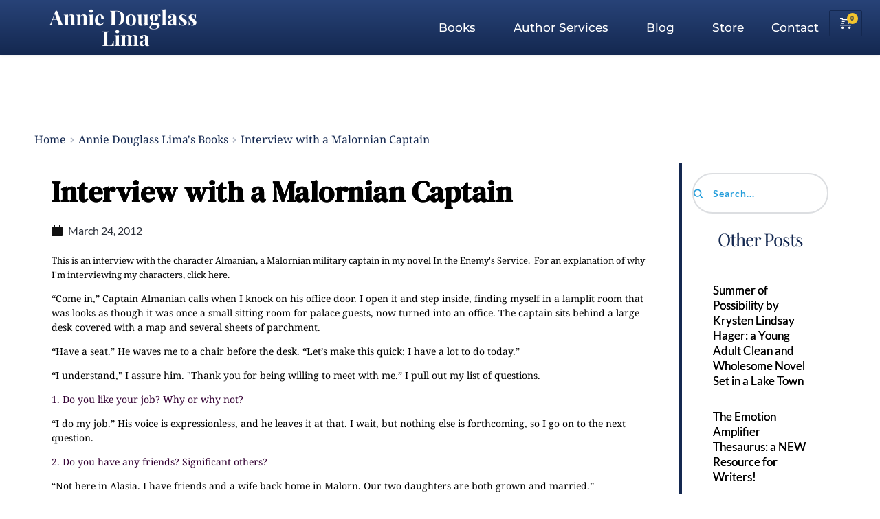

--- FILE ---
content_type: text/html; charset=UTF-8
request_url: https://anniedouglasslima.com/bookfeatures/interview-with-a-malornian-captain/
body_size: 38527
content:
<!DOCTYPE html>
<html lang="en-US">
<head>
    <meta charset="UTF-8">
    <link rel="profile" href="https://gmpg.org/xfn/11">
    <link rel="pingback" href="https://anniedouglasslima.com/xmlrpc.php">
	<meta name='robots' content='index, follow, max-snippet:-1, max-image-preview:large, max-video-preview:-1' />

	<!-- This site is optimized with the Yoast SEO plugin v26.8 - https://yoast.com/product/yoast-seo-wordpress/ -->
	<title>Interview with a Malornian Captain - Annie Douglass Lima</title>
	<link rel="canonical" href="https://anniedouglasslima.com/bookfeatures/interview-with-a-malornian-captain/" />
	<meta property="og:locale" content="en_US" />
	<meta property="og:type" content="article" />
	<meta property="og:title" content="Interview with a Malornian Captain - Annie Douglass Lima" />
	<meta property="og:description" content="This is an interview with the character Almanian, a Malornian military captain in my novel In the Enemy&#039;s Service.  For an explanation of why I&#039;m interviewing my characters, click here. “Come in,” Captain Almanian calls when I knock on his office door. I open it and step inside, finding myself in a lamplit room that [&hellip;]" />
	<meta property="og:url" content="https://anniedouglasslima.com/bookfeatures/interview-with-a-malornian-captain/" />
	<meta property="og:site_name" content="Annie Douglass Lima" />
	<meta property="article:publisher" content="https://www.facebook.com/AnnieDouglassLimaAuthor" />
	<meta property="article:author" content="https://www.facebook.com/AnnieDouglassLimaAuthor" />
	<meta property="article:published_time" content="2012-03-24T16:16:00+00:00" />
	<meta property="article:modified_time" content="2021-02-15T10:11:23+00:00" />
	<meta property="og:image" content="https://anniedouglasslima.com/wp-content/uploads/2020/12/Annie-looking-right-scaled.jpg" />
	<meta property="og:image:width" content="2560" />
	<meta property="og:image:height" content="2560" />
	<meta property="og:image:type" content="image/jpeg" />
	<meta name="author" content="Annie Douglass Lima" />
	<meta name="twitter:card" content="summary_large_image" />
	<meta name="twitter:creator" content="@PrinceofAlasia" />
	<meta name="twitter:site" content="@Princeofalasia" />
	<meta name="twitter:label1" content="Written by" />
	<meta name="twitter:data1" content="Annie Douglass Lima" />
	<meta name="twitter:label2" content="Est. reading time" />
	<meta name="twitter:data2" content="4 minutes" />
	<script type="application/ld+json" class="yoast-schema-graph">{"@context":"https://schema.org","@graph":[{"@type":"Article","@id":"https://anniedouglasslima.com/bookfeatures/interview-with-a-malornian-captain/#article","isPartOf":{"@id":"https://anniedouglasslima.com/bookfeatures/interview-with-a-malornian-captain/"},"author":{"name":"Annie Douglass Lima","@id":"https://anniedouglasslima.com/#/schema/person/fd6142bbfbc90ab799e9502589a65138"},"headline":"Interview with a Malornian Captain","datePublished":"2012-03-24T16:16:00+00:00","dateModified":"2021-02-15T10:11:23+00:00","mainEntityOfPage":{"@id":"https://anniedouglasslima.com/bookfeatures/interview-with-a-malornian-captain/"},"wordCount":741,"commentCount":0,"image":{"@id":"https://anniedouglasslima.com/bookfeatures/interview-with-a-malornian-captain/#primaryimage"},"thumbnailUrl":"https://anniedouglasslima.com/wp-content/uploads/2020/12/Annie-looking-right-scaled.jpg","keywords":["Alasia","Almanian","character interview","In the Enemy's Service","Malorn"],"articleSection":["Annie Douglass Lima's Books","Book Features"],"inLanguage":"en-US","potentialAction":[{"@type":"CommentAction","name":"Comment","target":["https://anniedouglasslima.com/bookfeatures/interview-with-a-malornian-captain/#respond"]}]},{"@type":"WebPage","@id":"https://anniedouglasslima.com/bookfeatures/interview-with-a-malornian-captain/","url":"https://anniedouglasslima.com/bookfeatures/interview-with-a-malornian-captain/","name":"Interview with a Malornian Captain - Annie Douglass Lima","isPartOf":{"@id":"https://anniedouglasslima.com/#website"},"primaryImageOfPage":{"@id":"https://anniedouglasslima.com/bookfeatures/interview-with-a-malornian-captain/#primaryimage"},"image":{"@id":"https://anniedouglasslima.com/bookfeatures/interview-with-a-malornian-captain/#primaryimage"},"thumbnailUrl":"https://anniedouglasslima.com/wp-content/uploads/2020/12/Annie-looking-right-scaled.jpg","datePublished":"2012-03-24T16:16:00+00:00","dateModified":"2021-02-15T10:11:23+00:00","author":{"@id":"https://anniedouglasslima.com/#/schema/person/fd6142bbfbc90ab799e9502589a65138"},"breadcrumb":{"@id":"https://anniedouglasslima.com/bookfeatures/interview-with-a-malornian-captain/#breadcrumb"},"inLanguage":"en-US","potentialAction":[{"@type":"ReadAction","target":["https://anniedouglasslima.com/bookfeatures/interview-with-a-malornian-captain/"]}]},{"@type":"ImageObject","inLanguage":"en-US","@id":"https://anniedouglasslima.com/bookfeatures/interview-with-a-malornian-captain/#primaryimage","url":"https://anniedouglasslima.com/wp-content/uploads/2020/12/Annie-looking-right-scaled.jpg","contentUrl":"https://anniedouglasslima.com/wp-content/uploads/2020/12/Annie-looking-right-scaled.jpg","width":2560,"height":2560},{"@type":"BreadcrumbList","@id":"https://anniedouglasslima.com/bookfeatures/interview-with-a-malornian-captain/#breadcrumb","itemListElement":[{"@type":"ListItem","position":1,"name":"Home","item":"https://anniedouglasslima.com/"},{"@type":"ListItem","position":2,"name":"Interview with a Malornian Captain"}]},{"@type":"WebSite","@id":"https://anniedouglasslima.com/#website","url":"https://anniedouglasslima.com/","name":"Annie Douglass Lima","description":"Books, coloring, oatmeal, and author services","potentialAction":[{"@type":"SearchAction","target":{"@type":"EntryPoint","urlTemplate":"https://anniedouglasslima.com/?s={search_term_string}"},"query-input":{"@type":"PropertyValueSpecification","valueRequired":true,"valueName":"search_term_string"}}],"inLanguage":"en-US"},{"@type":"Person","@id":"https://anniedouglasslima.com/#/schema/person/fd6142bbfbc90ab799e9502589a65138","name":"Annie Douglass Lima","description":"Annie Douglass Lima considers herself fortunate to have traveled in twenty different countries and lived in four of them. A fifth-grade teacher in her “other” life, she loves reading to her students and sparking their imaginations. Her books include science fiction, fantasy, YA action and adventure novels, a puppet script, poetry, a Bible verse coloring and activity book, and a fantasy-themed cookbook. When she isn’t teaching or writing, Annie can often be found sipping spiced chai or pomegranate green tea in exotic locations, some of which exist in this world.","sameAs":["https://www.facebook.com/AnnieDouglassLimaAuthor","http://bit.ly/ADLimaOnLinkedIn","https://www.pinterest.com/AnnieDouglassLima/_created/","https://x.com/PrinceofAlasia","https://www.youtube.com/channel/UCngIN85ngqaWxs5Braar8LA"],"url":"https://anniedouglasslima.com/author/anniedouglasslimagmail-com/"}]}</script>
	<!-- / Yoast SEO plugin. -->


<meta name="dc.title" content="In the Enemy&#039;s Service Annals of Alasia Annie Douglass Lima">
<meta name="dc.description" content="This is an interview with the character Almanian, a Malornian military captain in my novel In the Enemy&#039;s Service.  For an explanation of why I&#039;m interviewing my characters, click here. “Come in,” Captain Almanian calls when I knock on his office door. I open it and step inside, finding myself&hellip;">
<meta name="dc.relation" content="https://anniedouglasslima.com/bookfeatures/interview-with-a-malornian-captain/">
<meta name="dc.source" content="https://anniedouglasslima.com/">
<meta name="dc.language" content="en_US">
<meta name="description" content="This is an interview with the character Almanian, a Malornian military captain in my novel In the Enemy&#039;s Service.  For an explanation of why I&#039;m interviewing my characters, click here. “Come in,” Captain Almanian calls when I knock on his office door. I open it and step inside, finding myself&hellip;">
<meta name="robots" content="index, follow, max-snippet:-1, max-image-preview:large, max-video-preview:-1">
<link rel="canonical" href="https://anniedouglasslima.com/bookfeatures/interview-with-a-malornian-captain/">
<meta property="og:url" content="https://anniedouglasslima.com/bookfeatures/interview-with-a-malornian-captain/">
<meta property="og:site_name" content="Annie Douglass Lima">
<meta property="og:locale" content="en_US">
<meta property="og:type" content="article">
<meta property="article:author" content="https://www.facebook.com/AnnieDouglassLimaAuthor">
<meta property="article:publisher" content="https://www.facebook.com/AnnieDouglassLimaAuthor">
<meta property="article:section" content="Annie Douglass Lima&#039;s Books">
<meta property="article:tag" content="Alasia">
<meta property="article:tag" content="Almanian">
<meta property="article:tag" content="character interview">
<meta property="article:tag" content="In the Enemy&#039;s Service">
<meta property="article:tag" content="Malorn">
<meta property="og:title" content="In the Enemy&#039;s Service Annals of Alasia Annie Douglass Lima">
<meta property="og:description" content="This is an interview with the character Almanian, a Malornian military captain in my novel In the Enemy&#039;s Service.  For an explanation of why I&#039;m interviewing my characters, click here. “Come in,” Captain Almanian calls when I knock on his office door. I open it and step inside, finding myself&hellip;">
<meta property="og:image" content="https://anniedouglasslima.com/wp-content/uploads/2020/12/Annie-looking-right-scaled.jpg">
<meta property="og:image:secure_url" content="https://anniedouglasslima.com/wp-content/uploads/2020/12/Annie-looking-right-scaled.jpg">
<meta property="og:image:width" content="2560">
<meta property="og:image:height" content="2560">
<meta name="twitter:card" content="summary">
<meta name="twitter:site" content="@princeofalasia">
<meta name="twitter:creator" content="@PrinceofAlasia">
<meta name="twitter:title" content="In the Enemy&#039;s Service Annals of Alasia Annie Douglass Lima">
<meta name="twitter:description" content="This is an interview with the character Almanian, a Malornian military captain in my novel In the Enemy&#039;s Service.  For an explanation of why I&#039;m interviewing my characters, click here. “Come in,” Captain Almanian calls when I knock on his office door. I open it and step inside, finding myself&hellip;">
<meta name="twitter:image" content="https://anniedouglasslima.com/wp-content/uploads/2020/12/Annie-looking-right-scaled.jpg">
<link rel='dns-prefetch' href='//fonts.bunny.net' />
<link rel="alternate" type="application/rss+xml" title="Annie Douglass Lima &raquo; Feed" href="https://anniedouglasslima.com/feed/" />
<link rel="alternate" type="application/rss+xml" title="Annie Douglass Lima &raquo; Comments Feed" href="https://anniedouglasslima.com/comments/feed/" />
<link rel="alternate" type="application/rss+xml" title="Annie Douglass Lima &raquo; Interview with a Malornian Captain Comments Feed" href="https://anniedouglasslima.com/bookfeatures/interview-with-a-malornian-captain/feed/" />
<link rel="alternate" title="oEmbed (JSON)" type="application/json+oembed" href="https://anniedouglasslima.com/wp-json/oembed/1.0/embed?url=https%3A%2F%2Fanniedouglasslima.com%2Fbookfeatures%2Finterview-with-a-malornian-captain%2F" />
<link rel="alternate" title="oEmbed (XML)" type="text/xml+oembed" href="https://anniedouglasslima.com/wp-json/oembed/1.0/embed?url=https%3A%2F%2Fanniedouglasslima.com%2Fbookfeatures%2Finterview-with-a-malornian-captain%2F&#038;format=xml" />
<style id='wp-img-auto-sizes-contain-inline-css' type='text/css'>
img:is([sizes=auto i],[sizes^="auto," i]){contain-intrinsic-size:3000px 1500px}
/*# sourceURL=wp-img-auto-sizes-contain-inline-css */
</style>
<style id='wp-block-library-inline-css' type='text/css'>
:root{--wp-block-synced-color:#7a00df;--wp-block-synced-color--rgb:122,0,223;--wp-bound-block-color:var(--wp-block-synced-color);--wp-editor-canvas-background:#ddd;--wp-admin-theme-color:#007cba;--wp-admin-theme-color--rgb:0,124,186;--wp-admin-theme-color-darker-10:#006ba1;--wp-admin-theme-color-darker-10--rgb:0,107,160.5;--wp-admin-theme-color-darker-20:#005a87;--wp-admin-theme-color-darker-20--rgb:0,90,135;--wp-admin-border-width-focus:2px}@media (min-resolution:192dpi){:root{--wp-admin-border-width-focus:1.5px}}.wp-element-button{cursor:pointer}:root .has-very-light-gray-background-color{background-color:#eee}:root .has-very-dark-gray-background-color{background-color:#313131}:root .has-very-light-gray-color{color:#eee}:root .has-very-dark-gray-color{color:#313131}:root .has-vivid-green-cyan-to-vivid-cyan-blue-gradient-background{background:linear-gradient(135deg,#00d084,#0693e3)}:root .has-purple-crush-gradient-background{background:linear-gradient(135deg,#34e2e4,#4721fb 50%,#ab1dfe)}:root .has-hazy-dawn-gradient-background{background:linear-gradient(135deg,#faaca8,#dad0ec)}:root .has-subdued-olive-gradient-background{background:linear-gradient(135deg,#fafae1,#67a671)}:root .has-atomic-cream-gradient-background{background:linear-gradient(135deg,#fdd79a,#004a59)}:root .has-nightshade-gradient-background{background:linear-gradient(135deg,#330968,#31cdcf)}:root .has-midnight-gradient-background{background:linear-gradient(135deg,#020381,#2874fc)}:root{--wp--preset--font-size--normal:16px;--wp--preset--font-size--huge:42px}.has-regular-font-size{font-size:1em}.has-larger-font-size{font-size:2.625em}.has-normal-font-size{font-size:var(--wp--preset--font-size--normal)}.has-huge-font-size{font-size:var(--wp--preset--font-size--huge)}.has-text-align-center{text-align:center}.has-text-align-left{text-align:left}.has-text-align-right{text-align:right}.has-fit-text{white-space:nowrap!important}#end-resizable-editor-section{display:none}.aligncenter{clear:both}.items-justified-left{justify-content:flex-start}.items-justified-center{justify-content:center}.items-justified-right{justify-content:flex-end}.items-justified-space-between{justify-content:space-between}.screen-reader-text{border:0;clip-path:inset(50%);height:1px;margin:-1px;overflow:hidden;padding:0;position:absolute;width:1px;word-wrap:normal!important}.screen-reader-text:focus{background-color:#ddd;clip-path:none;color:#444;display:block;font-size:1em;height:auto;left:5px;line-height:normal;padding:15px 23px 14px;text-decoration:none;top:5px;width:auto;z-index:100000}html :where(.has-border-color){border-style:solid}html :where([style*=border-top-color]){border-top-style:solid}html :where([style*=border-right-color]){border-right-style:solid}html :where([style*=border-bottom-color]){border-bottom-style:solid}html :where([style*=border-left-color]){border-left-style:solid}html :where([style*=border-width]){border-style:solid}html :where([style*=border-top-width]){border-top-style:solid}html :where([style*=border-right-width]){border-right-style:solid}html :where([style*=border-bottom-width]){border-bottom-style:solid}html :where([style*=border-left-width]){border-left-style:solid}html :where(img[class*=wp-image-]){height:auto;max-width:100%}:where(figure){margin:0 0 1em}html :where(.is-position-sticky){--wp-admin--admin-bar--position-offset:var(--wp-admin--admin-bar--height,0px)}@media screen and (max-width:600px){html :where(.is-position-sticky){--wp-admin--admin-bar--position-offset:0px}}

/*# sourceURL=wp-block-library-inline-css */
</style><link rel='stylesheet' id='wc-blocks-style-css' href='https://anniedouglasslima.com/wp-content/plugins/woocommerce/assets/client/blocks/wc-blocks.css?ver=wc-10.3.7' type='text/css' media='all' />
<style id='global-styles-inline-css' type='text/css'>
:root{--wp--preset--aspect-ratio--square: 1;--wp--preset--aspect-ratio--4-3: 4/3;--wp--preset--aspect-ratio--3-4: 3/4;--wp--preset--aspect-ratio--3-2: 3/2;--wp--preset--aspect-ratio--2-3: 2/3;--wp--preset--aspect-ratio--16-9: 16/9;--wp--preset--aspect-ratio--9-16: 9/16;--wp--preset--color--black: #000000;--wp--preset--color--cyan-bluish-gray: #abb8c3;--wp--preset--color--white: #ffffff;--wp--preset--color--pale-pink: #f78da7;--wp--preset--color--vivid-red: #cf2e2e;--wp--preset--color--luminous-vivid-orange: #ff6900;--wp--preset--color--luminous-vivid-amber: #fcb900;--wp--preset--color--light-green-cyan: #7bdcb5;--wp--preset--color--vivid-green-cyan: #00d084;--wp--preset--color--pale-cyan-blue: #8ed1fc;--wp--preset--color--vivid-cyan-blue: #0693e3;--wp--preset--color--vivid-purple: #9b51e0;--wp--preset--gradient--vivid-cyan-blue-to-vivid-purple: linear-gradient(135deg,rgb(6,147,227) 0%,rgb(155,81,224) 100%);--wp--preset--gradient--light-green-cyan-to-vivid-green-cyan: linear-gradient(135deg,rgb(122,220,180) 0%,rgb(0,208,130) 100%);--wp--preset--gradient--luminous-vivid-amber-to-luminous-vivid-orange: linear-gradient(135deg,rgb(252,185,0) 0%,rgb(255,105,0) 100%);--wp--preset--gradient--luminous-vivid-orange-to-vivid-red: linear-gradient(135deg,rgb(255,105,0) 0%,rgb(207,46,46) 100%);--wp--preset--gradient--very-light-gray-to-cyan-bluish-gray: linear-gradient(135deg,rgb(238,238,238) 0%,rgb(169,184,195) 100%);--wp--preset--gradient--cool-to-warm-spectrum: linear-gradient(135deg,rgb(74,234,220) 0%,rgb(151,120,209) 20%,rgb(207,42,186) 40%,rgb(238,44,130) 60%,rgb(251,105,98) 80%,rgb(254,248,76) 100%);--wp--preset--gradient--blush-light-purple: linear-gradient(135deg,rgb(255,206,236) 0%,rgb(152,150,240) 100%);--wp--preset--gradient--blush-bordeaux: linear-gradient(135deg,rgb(254,205,165) 0%,rgb(254,45,45) 50%,rgb(107,0,62) 100%);--wp--preset--gradient--luminous-dusk: linear-gradient(135deg,rgb(255,203,112) 0%,rgb(199,81,192) 50%,rgb(65,88,208) 100%);--wp--preset--gradient--pale-ocean: linear-gradient(135deg,rgb(255,245,203) 0%,rgb(182,227,212) 50%,rgb(51,167,181) 100%);--wp--preset--gradient--electric-grass: linear-gradient(135deg,rgb(202,248,128) 0%,rgb(113,206,126) 100%);--wp--preset--gradient--midnight: linear-gradient(135deg,rgb(2,3,129) 0%,rgb(40,116,252) 100%);--wp--preset--font-size--small: 13px;--wp--preset--font-size--medium: 20px;--wp--preset--font-size--large: 36px;--wp--preset--font-size--x-large: 42px;--wp--preset--spacing--20: 0.44rem;--wp--preset--spacing--30: 0.67rem;--wp--preset--spacing--40: 1rem;--wp--preset--spacing--50: 1.5rem;--wp--preset--spacing--60: 2.25rem;--wp--preset--spacing--70: 3.38rem;--wp--preset--spacing--80: 5.06rem;--wp--preset--shadow--natural: 6px 6px 9px rgba(0, 0, 0, 0.2);--wp--preset--shadow--deep: 12px 12px 50px rgba(0, 0, 0, 0.4);--wp--preset--shadow--sharp: 6px 6px 0px rgba(0, 0, 0, 0.2);--wp--preset--shadow--outlined: 6px 6px 0px -3px rgb(255, 255, 255), 6px 6px rgb(0, 0, 0);--wp--preset--shadow--crisp: 6px 6px 0px rgb(0, 0, 0);}:where(.is-layout-flex){gap: 0.5em;}:where(.is-layout-grid){gap: 0.5em;}body .is-layout-flex{display: flex;}.is-layout-flex{flex-wrap: wrap;align-items: center;}.is-layout-flex > :is(*, div){margin: 0;}body .is-layout-grid{display: grid;}.is-layout-grid > :is(*, div){margin: 0;}:where(.wp-block-columns.is-layout-flex){gap: 2em;}:where(.wp-block-columns.is-layout-grid){gap: 2em;}:where(.wp-block-post-template.is-layout-flex){gap: 1.25em;}:where(.wp-block-post-template.is-layout-grid){gap: 1.25em;}.has-black-color{color: var(--wp--preset--color--black) !important;}.has-cyan-bluish-gray-color{color: var(--wp--preset--color--cyan-bluish-gray) !important;}.has-white-color{color: var(--wp--preset--color--white) !important;}.has-pale-pink-color{color: var(--wp--preset--color--pale-pink) !important;}.has-vivid-red-color{color: var(--wp--preset--color--vivid-red) !important;}.has-luminous-vivid-orange-color{color: var(--wp--preset--color--luminous-vivid-orange) !important;}.has-luminous-vivid-amber-color{color: var(--wp--preset--color--luminous-vivid-amber) !important;}.has-light-green-cyan-color{color: var(--wp--preset--color--light-green-cyan) !important;}.has-vivid-green-cyan-color{color: var(--wp--preset--color--vivid-green-cyan) !important;}.has-pale-cyan-blue-color{color: var(--wp--preset--color--pale-cyan-blue) !important;}.has-vivid-cyan-blue-color{color: var(--wp--preset--color--vivid-cyan-blue) !important;}.has-vivid-purple-color{color: var(--wp--preset--color--vivid-purple) !important;}.has-black-background-color{background-color: var(--wp--preset--color--black) !important;}.has-cyan-bluish-gray-background-color{background-color: var(--wp--preset--color--cyan-bluish-gray) !important;}.has-white-background-color{background-color: var(--wp--preset--color--white) !important;}.has-pale-pink-background-color{background-color: var(--wp--preset--color--pale-pink) !important;}.has-vivid-red-background-color{background-color: var(--wp--preset--color--vivid-red) !important;}.has-luminous-vivid-orange-background-color{background-color: var(--wp--preset--color--luminous-vivid-orange) !important;}.has-luminous-vivid-amber-background-color{background-color: var(--wp--preset--color--luminous-vivid-amber) !important;}.has-light-green-cyan-background-color{background-color: var(--wp--preset--color--light-green-cyan) !important;}.has-vivid-green-cyan-background-color{background-color: var(--wp--preset--color--vivid-green-cyan) !important;}.has-pale-cyan-blue-background-color{background-color: var(--wp--preset--color--pale-cyan-blue) !important;}.has-vivid-cyan-blue-background-color{background-color: var(--wp--preset--color--vivid-cyan-blue) !important;}.has-vivid-purple-background-color{background-color: var(--wp--preset--color--vivid-purple) !important;}.has-black-border-color{border-color: var(--wp--preset--color--black) !important;}.has-cyan-bluish-gray-border-color{border-color: var(--wp--preset--color--cyan-bluish-gray) !important;}.has-white-border-color{border-color: var(--wp--preset--color--white) !important;}.has-pale-pink-border-color{border-color: var(--wp--preset--color--pale-pink) !important;}.has-vivid-red-border-color{border-color: var(--wp--preset--color--vivid-red) !important;}.has-luminous-vivid-orange-border-color{border-color: var(--wp--preset--color--luminous-vivid-orange) !important;}.has-luminous-vivid-amber-border-color{border-color: var(--wp--preset--color--luminous-vivid-amber) !important;}.has-light-green-cyan-border-color{border-color: var(--wp--preset--color--light-green-cyan) !important;}.has-vivid-green-cyan-border-color{border-color: var(--wp--preset--color--vivid-green-cyan) !important;}.has-pale-cyan-blue-border-color{border-color: var(--wp--preset--color--pale-cyan-blue) !important;}.has-vivid-cyan-blue-border-color{border-color: var(--wp--preset--color--vivid-cyan-blue) !important;}.has-vivid-purple-border-color{border-color: var(--wp--preset--color--vivid-purple) !important;}.has-vivid-cyan-blue-to-vivid-purple-gradient-background{background: var(--wp--preset--gradient--vivid-cyan-blue-to-vivid-purple) !important;}.has-light-green-cyan-to-vivid-green-cyan-gradient-background{background: var(--wp--preset--gradient--light-green-cyan-to-vivid-green-cyan) !important;}.has-luminous-vivid-amber-to-luminous-vivid-orange-gradient-background{background: var(--wp--preset--gradient--luminous-vivid-amber-to-luminous-vivid-orange) !important;}.has-luminous-vivid-orange-to-vivid-red-gradient-background{background: var(--wp--preset--gradient--luminous-vivid-orange-to-vivid-red) !important;}.has-very-light-gray-to-cyan-bluish-gray-gradient-background{background: var(--wp--preset--gradient--very-light-gray-to-cyan-bluish-gray) !important;}.has-cool-to-warm-spectrum-gradient-background{background: var(--wp--preset--gradient--cool-to-warm-spectrum) !important;}.has-blush-light-purple-gradient-background{background: var(--wp--preset--gradient--blush-light-purple) !important;}.has-blush-bordeaux-gradient-background{background: var(--wp--preset--gradient--blush-bordeaux) !important;}.has-luminous-dusk-gradient-background{background: var(--wp--preset--gradient--luminous-dusk) !important;}.has-pale-ocean-gradient-background{background: var(--wp--preset--gradient--pale-ocean) !important;}.has-electric-grass-gradient-background{background: var(--wp--preset--gradient--electric-grass) !important;}.has-midnight-gradient-background{background: var(--wp--preset--gradient--midnight) !important;}.has-small-font-size{font-size: var(--wp--preset--font-size--small) !important;}.has-medium-font-size{font-size: var(--wp--preset--font-size--medium) !important;}.has-large-font-size{font-size: var(--wp--preset--font-size--large) !important;}.has-x-large-font-size{font-size: var(--wp--preset--font-size--x-large) !important;}
/*# sourceURL=global-styles-inline-css */
</style>

<style id='classic-theme-styles-inline-css' type='text/css'>
/*! This file is auto-generated */
.wp-block-button__link{color:#fff;background-color:#32373c;border-radius:9999px;box-shadow:none;text-decoration:none;padding:calc(.667em + 2px) calc(1.333em + 2px);font-size:1.125em}.wp-block-file__button{background:#32373c;color:#fff;text-decoration:none}
/*# sourceURL=/wp-includes/css/classic-themes.min.css */
</style>
<link rel='stylesheet' id='woocommerce-layout-css' href='https://anniedouglasslima.com/wp-content/plugins/woocommerce/assets/css/woocommerce-layout.css?ver=10.3.7' type='text/css' media='all' />
<link rel='stylesheet' id='woocommerce-smallscreen-css' href='https://anniedouglasslima.com/wp-content/plugins/woocommerce/assets/css/woocommerce-smallscreen.css?ver=10.3.7' type='text/css' media='only screen and (max-width: 768px)' />
<link rel='stylesheet' id='woocommerce-general-css' href='https://anniedouglasslima.com/wp-content/plugins/woocommerce/assets/css/woocommerce.css?ver=10.3.7' type='text/css' media='all' />
<style id='woocommerce-inline-inline-css' type='text/css'>
.woocommerce form .form-row .required { visibility: visible; }
/*# sourceURL=woocommerce-inline-inline-css */
</style>
<link rel='stylesheet' id='wc-gateway-ppec-frontend-css' href='https://anniedouglasslima.com/wp-content/plugins/woocommerce-gateway-paypal-express-checkout/assets/css/wc-gateway-ppec-frontend.css?ver=2.1.3' type='text/css' media='all' />
<link rel='stylesheet' id='brands-styles-css' href='https://anniedouglasslima.com/wp-content/plugins/woocommerce/assets/css/brands.css?ver=10.3.7' type='text/css' media='all' />
<link rel='stylesheet' id='brizy-asset-google-10-css'  class="brz-link brz-link-google" type="text/css" href='https://fonts.bunny.net/css?family=Noto+Serif%3Aregular%2Citalic%2C700%2C700italic%7COverpass%3A100%2C100italic%2C200%2C200italic%2C300%2C300italic%2Cregular%2Citalic%2C600%2C600italic%2C700%2C700italic%2C800%2C800italic%2C900%2C900italic%7CLato%3A100%2C100italic%2C300%2C300italic%2Cregular%2Citalic%2C700%2C700italic%2C900%2C900italic%7CDM+Serif+Text%3Aregular%2Citalic%7CPlayfair+Display%3Aregular%2Citalic%2C700%2C700italic%2C900%2C900italic%7CMontserrat%3A100%2C100italic%2C200%2C200italic%2C300%2C300italic%2Cregular%2Citalic%2C500%2C500italic%2C600%2C600italic%2C700%2C700italic%2C800%2C800italic%2C900%2C900italic&#038;subset=arabic%2Cbengali%2Ccyrillic%2Ccyrillic-ext%2Cdevanagari%2Cgreek%2Cgreek-ext%2Cgujarati%2Chebrew%2Ckhmer%2Ckorean%2Clatin-ext%2Ctamil%2Ctelugu%2Cthai%2Cvietnamese&#038;display=swap&#038;ver=349-wp' type='text/css' media='all' />
<link rel='stylesheet' id='brizy-asset-critical-15-css'  class="brz-link brz-link-preview-critical" href='https://anniedouglasslima.com/wp-content/plugins/brizy-pro/public/editor-build/prod/css/preview-priority.pro.min.css?ver=222-wp' type='text/css' media='all' />
<link rel='stylesheet' id='brizy-asset-group-1_2-21-css'  class="brz-link brz-link-preview-lib-pro" data-brz-group="group-1_2" href='https://anniedouglasslima.com/wp-content/plugins/brizy-pro/public/editor-build/prod/css/group-1_2-pro.min.css?ver=222-wp' type='text/css' media='all' />
<link rel='stylesheet' id='brizy-asset-main-30-css'  class="brz-link brz-link-preview-pro" media="print" onload="this.media='all'" href='https://anniedouglasslima.com/wp-content/plugins/brizy-pro/public/editor-build/prod/css/preview.pro.min.css?ver=222-wp' type='text/css' media='all' />
<style id='inline-handle-7ef605fc8dba5425d6965fbd4c8fbe1f-inline-css' type='text/css'>


.brz .brz-cp-color1, .brz .brz-bcp-color1{color: rgb(var(--brz-global-color1));} .brz .brz-bgp-color1{background-color: rgb(var(--brz-global-color1));}.brz .brz-cp-color2, .brz .brz-bcp-color2{color: rgb(var(--brz-global-color2));} .brz .brz-bgp-color2{background-color: rgb(var(--brz-global-color2));}.brz .brz-cp-color3, .brz .brz-bcp-color3{color: rgb(var(--brz-global-color3));} .brz .brz-bgp-color3{background-color: rgb(var(--brz-global-color3));}.brz .brz-cp-color4, .brz .brz-bcp-color4{color: rgb(var(--brz-global-color4));} .brz .brz-bgp-color4{background-color: rgb(var(--brz-global-color4));}.brz .brz-cp-color5, .brz .brz-bcp-color5{color: rgb(var(--brz-global-color5));} .brz .brz-bgp-color5{background-color: rgb(var(--brz-global-color5));}.brz .brz-cp-color6, .brz .brz-bcp-color6{color: rgb(var(--brz-global-color6));} .brz .brz-bgp-color6{background-color: rgb(var(--brz-global-color6));}.brz .brz-cp-color7, .brz .brz-bcp-color7{color: rgb(var(--brz-global-color7));} .brz .brz-bgp-color7{background-color: rgb(var(--brz-global-color7));}.brz .brz-cp-color8, .brz .brz-bcp-color8{color: rgb(var(--brz-global-color8));} .brz .brz-bgp-color8{background-color: rgb(var(--brz-global-color8));}:root{--brz-global-color1:33, 33, 33;--brz-global-color2:20, 40, 80;--brz-global-color3:35, 157, 219;--brz-global-color4:102, 115, 141;--brz-global-color5:244, 197, 45;--brz-global-color6:238, 240, 242;--brz-global-color7:115, 119, 127;--brz-global-color8:255, 255, 255;}:root{--brz-paragraphfontfamily:'Noto Serif', serif;--brz-paragraphfontsize:16px;--brz-paragraphfontsizesuffix:undefined;--brz-paragraphfontweight:300;--brz-paragraphletterspacing:0px;--brz-paragraphlineheight:1.7;--brz-paragraphfontvariation:"wght" 400, "wdth" 100, "SOFT" 0;--brz-paragraphtabletfontsize:15px;--brz-paragraphtabletfontweight:300;--brz-paragraphtabletletterspacing:0px;--brz-paragraphtabletlineheight:1.6;--brz-paragraphtabletfontvariation:"wght" 400, "wdth" 100, "SOFT" 0;--brz-paragraphmobilefontsize:15px;--brz-paragraphmobilefontweight:300;--brz-paragraphmobileletterspacing:0px;--brz-paragraphmobilelineheight:1.6;--brz-paragraphmobilefontvariation:"wght" 400, "wdth" 100, "SOFT" 0;--brz-paragraphstoryfontsize:3.68%;--brz-paragraphbold:300;--brz-paragraphitalic:inherit;--brz-paragraphtextdecoration:inherit;--brz-paragraphtexttransform:inherit;--brz-paragraphtabletbold:300;--brz-paragraphtabletitalic:inherit;--brz-paragraphtablettextdecoration:inherit;--brz-paragraphtablettexttransform:inherit;--brz-paragraphmobilebold:300;--brz-paragraphmobileitalic:inherit;--brz-paragraphmobiletextdecoration:inherit;--brz-paragraphmobiletexttransform:inherit;--brz-subtitlefontfamily:'Overpass', sans-serif;--brz-subtitlefontsize:18px;--brz-subtitlefontsizesuffix:undefined;--brz-subtitlefontweight:300;--brz-subtitleletterspacing:0px;--brz-subtitlelineheight:1.5;--brz-subtitlefontvariation:"wght" 400, "wdth" 100, "SOFT" 0;--brz-subtitletabletfontsize:17px;--brz-subtitletabletfontweight:300;--brz-subtitletabletletterspacing:0px;--brz-subtitletabletlineheight:1.5;--brz-subtitletabletfontvariation:"wght" 400, "wdth" 100, "SOFT" 0;--brz-subtitlemobilefontsize:17px;--brz-subtitlemobilefontweight:300;--brz-subtitlemobileletterspacing:0px;--brz-subtitlemobilelineheight:1.5;--brz-subtitlemobilefontvariation:"wght" 400, "wdth" 100, "SOFT" 0;--brz-subtitlestoryfontsize:4.140000000000001%;--brz-subtitlebold:300;--brz-subtitleitalic:inherit;--brz-subtitletextdecoration:inherit;--brz-subtitletexttransform:inherit;--brz-subtitletabletbold:300;--brz-subtitletabletitalic:inherit;--brz-subtitletablettextdecoration:inherit;--brz-subtitletablettexttransform:inherit;--brz-subtitlemobilebold:300;--brz-subtitlemobileitalic:inherit;--brz-subtitlemobiletextdecoration:inherit;--brz-subtitlemobiletexttransform:inherit;--brz-abovetitlefontfamily:'Lato', sans-serif;--brz-abovetitlefontsize:16px;--brz-abovetitlefontsizesuffix:undefined;--brz-abovetitlefontweight:400;--brz-abovetitleletterspacing:2px;--brz-abovetitlelineheight:1.7;--brz-abovetitlefontvariation:"wght" 400, "wdth" 100, "SOFT" 0;--brz-abovetitletabletfontsize:15px;--brz-abovetitletabletfontweight:400;--brz-abovetitletabletletterspacing:2px;--brz-abovetitletabletlineheight:1.7;--brz-abovetitletabletfontvariation:"wght" 400, "wdth" 100, "SOFT" 0;--brz-abovetitlemobilefontsize:13px;--brz-abovetitlemobilefontweight:400;--brz-abovetitlemobileletterspacing:2px;--brz-abovetitlemobilelineheight:1.7;--brz-abovetitlemobilefontvariation:"wght" 400, "wdth" 100, "SOFT" 0;--brz-abovetitlestoryfontsize:3.68%;--brz-abovetitlebold:400;--brz-abovetitleitalic:inherit;--brz-abovetitletextdecoration:inherit;--brz-abovetitletexttransform:inherit;--brz-abovetitletabletbold:400;--brz-abovetitletabletitalic:inherit;--brz-abovetitletablettextdecoration:inherit;--brz-abovetitletablettexttransform:inherit;--brz-abovetitlemobilebold:400;--brz-abovetitlemobileitalic:inherit;--brz-abovetitlemobiletextdecoration:inherit;--brz-abovetitlemobiletexttransform:inherit;--brz-heading1fontfamily:'DM Serif Text', serif;--brz-heading1fontsize:56px;--brz-heading1fontsizesuffix:undefined;--brz-heading1fontweight:200;--brz-heading1letterspacing:-1.5px;--brz-heading1lineheight:1.3;--brz-heading1fontvariation:"wght" 400, "wdth" 100, "SOFT" 0;--brz-heading1tabletfontsize:40px;--brz-heading1tabletfontweight:200;--brz-heading1tabletletterspacing:-1px;--brz-heading1tabletlineheight:1.3;--brz-heading1tabletfontvariation:"wght" 400, "wdth" 100, "SOFT" 0;--brz-heading1mobilefontsize:34px;--brz-heading1mobilefontweight:200;--brz-heading1mobileletterspacing:-1px;--brz-heading1mobilelineheight:1.3;--brz-heading1mobilefontvariation:"wght" 400, "wdth" 100, "SOFT" 0;--brz-heading1storyfontsize:12.88%;--brz-heading1bold:200;--brz-heading1italic:inherit;--brz-heading1textdecoration:inherit;--brz-heading1texttransform:inherit;--brz-heading1tabletbold:200;--brz-heading1tabletitalic:inherit;--brz-heading1tablettextdecoration:inherit;--brz-heading1tablettexttransform:inherit;--brz-heading1mobilebold:200;--brz-heading1mobileitalic:inherit;--brz-heading1mobiletextdecoration:inherit;--brz-heading1mobiletexttransform:inherit;--brz-heading2fontfamily:'DM Serif Text', serif;--brz-heading2fontsize:42px;--brz-heading2fontsizesuffix:undefined;--brz-heading2fontweight:700;--brz-heading2letterspacing:0.5px;--brz-heading2lineheight:1.3;--brz-heading2fontvariation:"wght" 400, "wdth" 100, "SOFT" 0;--brz-heading2tabletfontsize:35px;--brz-heading2tabletfontweight:700;--brz-heading2tabletletterspacing:-0.5px;--brz-heading2tabletlineheight:1.3;--brz-heading2tabletfontvariation:"wght" 400, "wdth" 100, "SOFT" 0;--brz-heading2mobilefontsize:29px;--brz-heading2mobilefontweight:700;--brz-heading2mobileletterspacing:-0.5px;--brz-heading2mobilelineheight:1.3;--brz-heading2mobilefontvariation:"wght" 400, "wdth" 100, "SOFT" 0;--brz-heading2storyfontsize:9.66%;--brz-heading2bold:700;--brz-heading2italic:inherit;--brz-heading2textdecoration:inherit;--brz-heading2texttransform:inherit;--brz-heading2tabletbold:700;--brz-heading2tabletitalic:inherit;--brz-heading2tablettextdecoration:inherit;--brz-heading2tablettexttransform:inherit;--brz-heading2mobilebold:700;--brz-heading2mobileitalic:inherit;--brz-heading2mobiletextdecoration:inherit;--brz-heading2mobiletexttransform:inherit;--brz-heading3fontfamily:'DM Serif Text', serif;--brz-heading3fontsize:32px;--brz-heading3fontsizesuffix:undefined;--brz-heading3fontweight:600;--brz-heading3letterspacing:0px;--brz-heading3lineheight:1;--brz-heading3fontvariation:"wght" 400, "wdth" 100, "SOFT" 0;--brz-heading3tabletfontsize:27px;--brz-heading3tabletfontweight:600;--brz-heading3tabletletterspacing:0px;--brz-heading3tabletlineheight:1.3;--brz-heading3tabletfontvariation:"wght" 400, "wdth" 100, "SOFT" 0;--brz-heading3mobilefontsize:22px;--brz-heading3mobilefontweight:600;--brz-heading3mobileletterspacing:0px;--brz-heading3mobilelineheight:1.3;--brz-heading3mobilefontvariation:"wght" 400, "wdth" 100, "SOFT" 0;--brz-heading3storyfontsize:7.36%;--brz-heading3bold:600;--brz-heading3italic:inherit;--brz-heading3textdecoration:inherit;--brz-heading3texttransform:inherit;--brz-heading3tabletbold:600;--brz-heading3tabletitalic:inherit;--brz-heading3tablettextdecoration:inherit;--brz-heading3tablettexttransform:inherit;--brz-heading3mobilebold:600;--brz-heading3mobileitalic:inherit;--brz-heading3mobiletextdecoration:inherit;--brz-heading3mobiletexttransform:inherit;--brz-heading4fontfamily:'Playfair Display', serif;--brz-heading4fontsize:26px;--brz-heading4fontsizesuffix:undefined;--brz-heading4fontweight:500;--brz-heading4letterspacing:-1px;--brz-heading4lineheight:1.4;--brz-heading4fontvariation:"wght" 400, "wdth" 100, "SOFT" 0;--brz-heading4tabletfontsize:24px;--brz-heading4tabletfontweight:500;--brz-heading4tabletletterspacing:0px;--brz-heading4tabletlineheight:1.4;--brz-heading4tabletfontvariation:"wght" 400, "wdth" 100, "SOFT" 0;--brz-heading4mobilefontsize:21px;--brz-heading4mobilefontweight:500;--brz-heading4mobileletterspacing:0px;--brz-heading4mobilelineheight:1.4;--brz-heading4mobilefontvariation:"wght" 400, "wdth" 100, "SOFT" 0;--brz-heading4storyfontsize:5.98%;--brz-heading4bold:500;--brz-heading4italic:inherit;--brz-heading4textdecoration:inherit;--brz-heading4texttransform:inherit;--brz-heading4tabletbold:500;--brz-heading4tabletitalic:inherit;--brz-heading4tablettextdecoration:inherit;--brz-heading4tablettexttransform:inherit;--brz-heading4mobilebold:500;--brz-heading4mobileitalic:inherit;--brz-heading4mobiletextdecoration:inherit;--brz-heading4mobiletexttransform:inherit;--brz-heading5fontfamily:'DM Serif Text', serif;--brz-heading5fontsize:20px;--brz-heading5fontsizesuffix:undefined;--brz-heading5fontweight:500;--brz-heading5letterspacing:0px;--brz-heading5lineheight:1.5;--brz-heading5fontvariation:"wght" 400, "wdth" 100, "SOFT" 0;--brz-heading5tabletfontsize:19px;--brz-heading5tabletfontweight:500;--brz-heading5tabletletterspacing:0px;--brz-heading5tabletlineheight:1.4;--brz-heading5tabletfontvariation:"wght" 400, "wdth" 100, "SOFT" 0;--brz-heading5mobilefontsize:18px;--brz-heading5mobilefontweight:500;--brz-heading5mobileletterspacing:0px;--brz-heading5mobilelineheight:1.4;--brz-heading5mobilefontvariation:"wght" 400, "wdth" 100, "SOFT" 0;--brz-heading5storyfontsize:4.6000000000000005%;--brz-heading5bold:500;--brz-heading5italic:inherit;--brz-heading5textdecoration:inherit;--brz-heading5texttransform:inherit;--brz-heading5tabletbold:500;--brz-heading5tabletitalic:inherit;--brz-heading5tablettextdecoration:inherit;--brz-heading5tablettexttransform:inherit;--brz-heading5mobilebold:500;--brz-heading5mobileitalic:inherit;--brz-heading5mobiletextdecoration:inherit;--brz-heading5mobiletexttransform:inherit;--brz-heading6fontfamily:'Montserrat', sans-serif;--brz-heading6fontsize:17px;--brz-heading6fontsizesuffix:undefined;--brz-heading6fontweight:500;--brz-heading6letterspacing:0px;--brz-heading6lineheight:1.5;--brz-heading6fontvariation:"wght" 400, "wdth" 100, "SOFT" 0;--brz-heading6tabletfontsize:16px;--brz-heading6tabletfontweight:500;--brz-heading6tabletletterspacing:0px;--brz-heading6tabletlineheight:1.4;--brz-heading6tabletfontvariation:"wght" 400, "wdth" 100, "SOFT" 0;--brz-heading6mobilefontsize:16px;--brz-heading6mobilefontweight:500;--brz-heading6mobileletterspacing:0px;--brz-heading6mobilelineheight:1.4;--brz-heading6mobilefontvariation:"wght" 400, "wdth" 100, "SOFT" 0;--brz-heading6storyfontsize:3.91%;--brz-heading6bold:500;--brz-heading6italic:inherit;--brz-heading6textdecoration:inherit;--brz-heading6texttransform:inherit;--brz-heading6tabletbold:500;--brz-heading6tabletitalic:inherit;--brz-heading6tablettextdecoration:inherit;--brz-heading6tablettexttransform:inherit;--brz-heading6mobilebold:500;--brz-heading6mobileitalic:inherit;--brz-heading6mobiletextdecoration:inherit;--brz-heading6mobiletexttransform:inherit;--brz-buttonfontfamily:'Lato', sans-serif;--brz-buttonfontsize:12px;--brz-buttonfontsizesuffix:undefined;--brz-buttonfontweight:700;--brz-buttonletterspacing:1px;--brz-buttonlineheight:1;--brz-buttonfontvariation:"wght" 400, "wdth" 100, "SOFT" 0;--brz-buttontabletfontsize:12px;--brz-buttontabletfontweight:600;--brz-buttontabletletterspacing:3px;--brz-buttontabletlineheight:1.8;--brz-buttontabletfontvariation:"wght" 400, "wdth" 100, "SOFT" 0;--brz-buttonmobilefontsize:12px;--brz-buttonmobilefontweight:600;--brz-buttonmobileletterspacing:3px;--brz-buttonmobilelineheight:1.8;--brz-buttonmobilefontvariation:"wght" 400, "wdth" 100, "SOFT" 0;--brz-buttonstoryfontsize:2.7600000000000002%;--brz-buttonbold:700;--brz-buttonitalic:inherit;--brz-buttontextdecoration:inherit;--brz-buttontexttransform:inherit;--brz-buttontabletbold:600;--brz-buttontabletitalic:inherit;--brz-buttontablettextdecoration:inherit;--brz-buttontablettexttransform:inherit;--brz-buttonmobilebold:600;--brz-buttonmobileitalic:inherit;--brz-buttonmobiletextdecoration:inherit;--brz-buttonmobiletexttransform:inherit;}

.brz .brz-tp__dc-block-st1 p { font-family: 'Noto Serif', serif;font-size: 16undefined;font-weight: 300;letter-spacing: 0px;line-height: 1.7; }
@media (max-width: 991px) {.brz .brz-tp__dc-block-st1 p { font-family: 'Noto Serif', serif;font-size: 15undefined;font-weight: 300;letter-spacing: 0px;line-height: 1.6; } }
@media (max-width: 767px) {.brz .brz-tp__dc-block-st1 p { font-family: 'Noto Serif', serif;font-size: 15undefined;font-weight: 300;letter-spacing: 0px;line-height: 1.6; } }
.brz .brz-tp__dc-block-st1 h1 { font-family: 'DM Serif Text', serif;font-size: 56undefined;font-weight: 200;letter-spacing: -1.5px;line-height: 1.3; }
@media (max-width: 991px) {.brz .brz-tp__dc-block-st1 h1 { font-family: 'DM Serif Text', serif;font-size: 40undefined;font-weight: 200;letter-spacing: -1px;line-height: 1.3; } }
@media (max-width: 767px) {.brz .brz-tp__dc-block-st1 h1 { font-family: 'DM Serif Text', serif;font-size: 34undefined;font-weight: 200;letter-spacing: -1px;line-height: 1.3; } }
.brz .brz-tp__dc-block-st1 h2 { font-family: 'DM Serif Text', serif;font-size: 42undefined;font-weight: 700;letter-spacing: 0.5px;line-height: 1.3; }
@media (max-width: 991px) {.brz .brz-tp__dc-block-st1 h2 { font-family: 'DM Serif Text', serif;font-size: 35undefined;font-weight: 700;letter-spacing: -0.5px;line-height: 1.3; } }
@media (max-width: 767px) {.brz .brz-tp__dc-block-st1 h2 { font-family: 'DM Serif Text', serif;font-size: 29undefined;font-weight: 700;letter-spacing: -0.5px;line-height: 1.3; } }
.brz .brz-tp__dc-block-st1 h3 { font-family: 'DM Serif Text', serif;font-size: 32undefined;font-weight: 600;letter-spacing: 0px;line-height: 1; }
@media (max-width: 991px) {.brz .brz-tp__dc-block-st1 h3 { font-family: 'DM Serif Text', serif;font-size: 27undefined;font-weight: 600;letter-spacing: 0px;line-height: 1.3; } }
@media (max-width: 767px) {.brz .brz-tp__dc-block-st1 h3 { font-family: 'DM Serif Text', serif;font-size: 22undefined;font-weight: 600;letter-spacing: 0px;line-height: 1.3; } }
.brz .brz-tp__dc-block-st1 h4 { font-family: 'Playfair Display', serif;font-size: 26undefined;font-weight: 500;letter-spacing: -1px;line-height: 1.4; }
@media (max-width: 991px) {.brz .brz-tp__dc-block-st1 h4 { font-family: 'Playfair Display', serif;font-size: 24undefined;font-weight: 500;letter-spacing: 0px;line-height: 1.4; } }
@media (max-width: 767px) {.brz .brz-tp__dc-block-st1 h4 { font-family: 'Playfair Display', serif;font-size: 21undefined;font-weight: 500;letter-spacing: 0px;line-height: 1.4; } }
.brz .brz-tp__dc-block-st1 h5 { font-family: 'DM Serif Text', serif;font-size: 20undefined;font-weight: 500;letter-spacing: 0px;line-height: 1.5; }
@media (max-width: 991px) {.brz .brz-tp__dc-block-st1 h5 { font-family: 'DM Serif Text', serif;font-size: 19undefined;font-weight: 500;letter-spacing: 0px;line-height: 1.4; } }
@media (max-width: 767px) {.brz .brz-tp__dc-block-st1 h5 { font-family: 'DM Serif Text', serif;font-size: 18undefined;font-weight: 500;letter-spacing: 0px;line-height: 1.4; } }
.brz .brz-tp__dc-block-st1 h6 { font-family: 'Montserrat', sans-serif;font-size: 17undefined;font-weight: 500;letter-spacing: 0px;line-height: 1.5; }
@media (max-width: 991px) {.brz .brz-tp__dc-block-st1 h6 { font-family: 'Montserrat', sans-serif;font-size: 16undefined;font-weight: 500;letter-spacing: 0px;line-height: 1.4; } }
@media (max-width: 767px) {.brz .brz-tp__dc-block-st1 h6 { font-family: 'Montserrat', sans-serif;font-size: 16undefined;font-weight: 500;letter-spacing: 0px;line-height: 1.4; } }

.brz .brz-css-15qx1za{padding:75px 0px 75px 0px;min-height: auto;margin:0;z-index: auto;}.brz .brz-css-15qx1za{display:flex;}.brz .brz-css-15qx1za > .brz-bg{border-radius: 0px;}.brz .brz-css-15qx1za > .brz-bg{border:0px solid rgba(102, 115, 141, 0);}.brz .brz-css-15qx1za > .brz-bg:after{box-shadow:none;}.brz .brz-css-15qx1za > .brz-bg > .brz-bg-image{-webkit-mask-image: none;
                      mask-image: none;background-size:cover;background-repeat: no-repeat;}.brz .brz-css-15qx1za > .brz-bg > .brz-bg-image{background-image:none;filter:none;display:block;}.brz .brz-css-15qx1za > .brz-bg > .brz-bg-image:after{content: "";background-image:none;}.brz .brz-css-15qx1za > .brz-bg > .brz-bg-color{-webkit-mask-image: none;
                      mask-image: none;}.brz .brz-css-15qx1za > .brz-bg > .brz-bg-color{background-color:rgba(0, 0, 0, 0);background-image:none;}.brz .brz-css-15qx1za > .brz-bg > .brz-bg-shape__top{background-size: 100% 100px; height: 100px;transform: scale(1.02) rotateX(0deg) rotateY(0deg);z-index: auto;}.brz .brz-css-15qx1za > .brz-bg > .brz-bg-shape__top::after{background-image: none; -webkit-mask-image: none;background-size: 100% 100px; height: 100px;}.brz .brz-css-15qx1za > .brz-bg > .brz-bg-shape__bottom{background-size: 100% 100px; height: 100px;transform: scale(1.02) rotateX(-180deg) rotateY(-180deg);z-index: auto;}.brz .brz-css-15qx1za > .brz-bg > .brz-bg-shape__bottom::after{background-image: none; -webkit-mask-image: none;background-size: 100% 100px; height: 100px;}.brz .brz-css-15qx1za .brz-container{justify-content:center;}@media(max-width:991px) and (min-width:768px){.brz .brz-css-15qx1za{padding:25px 15px 25px 15px;}}@media(max-width:767px){.brz .brz-css-15qx1za{padding:25px 15px 25px 15px;}}

.brz .brz-css-gwa7yp{border:0px solid transparent;}@media(min-width:991px){.brz .brz-css-gwa7yp{max-width: calc(1 * var(--brz-section-container-max-width, 1170px));}}@media(max-width:991px) and (min-width:768px){.brz .brz-css-gwa7yp{max-width: 100%;}}@media(max-width:767px){.brz .brz-css-gwa7yp{max-width: 100%;}}

.brz .brz-css-1oad3f1{margin:0;z-index: auto;align-items:flex-start;}.brz .brz-css-1oad3f1 > .brz-bg{border-radius: 0px;max-width:100%;mix-blend-mode:normal;}.brz .brz-css-1oad3f1 > .brz-bg{border:0px solid rgba(102, 115, 141, 0);box-shadow:none;}.brz .brz-css-1oad3f1 > .brz-bg > .brz-bg-image{background-size:cover;background-repeat: no-repeat;-webkit-mask-image: none;
                      mask-image: none;}.brz .brz-css-1oad3f1 > .brz-bg > .brz-bg-image{background-image:none;filter:none;display:block;}.brz .brz-css-1oad3f1 > .brz-bg > .brz-bg-image:after{content: "";background-image:none;}.brz .brz-css-1oad3f1 > .brz-bg > .brz-bg-color{-webkit-mask-image: none;
                      mask-image: none;}.brz .brz-css-1oad3f1 > .brz-bg > .brz-bg-color{background-color:rgba(0, 0, 0, 0);background-image:none;}.brz .brz-css-1oad3f1 > .brz-bg > .brz-bg-map{display:none;}.brz .brz-css-1oad3f1 > .brz-bg > .brz-bg-map{filter:none;}.brz .brz-css-1oad3f1 > .brz-bg > .brz-bg-video{display:none;}.brz .brz-css-1oad3f1 > .brz-bg > .brz-bg-video{filter:none;}.brz .brz-css-1oad3f1 > .brz-row{border:0px solid transparent;}.brz .brz-css-1oad3f1 > .brz-row, .brz .brz-css-1oad3f1 > .brz-bg > .brz-bg-video, .brz .brz-css-1oad3f1 > .brz-bg, .brz .brz-css-1oad3f1 > .brz-bg > .brz-bg-image, .brz .brz-css-1oad3f1 > .brz-bg > .brz-bg-color{transition-duration:0.50s;transition-property: filter, box-shadow, background, border-radius, border-color;}@media(min-width:991px){.brz .brz-css-1oad3f1{min-height: auto;display:flex;}}@media(max-width:991px) and (min-width:768px){.brz .brz-css-1oad3f1 > .brz-row{flex-direction:row;flex-wrap:wrap;justify-content:flex-start;}}@media(max-width:991px) and (min-width:768px){.brz .brz-css-1oad3f1{min-height: auto;display:flex;}}@media(max-width:767px){.brz .brz-css-1oad3f1 > .brz-row{flex-direction:row;flex-wrap:wrap;justify-content:flex-start;}}@media(max-width:767px){.brz .brz-css-1oad3f1{min-height: auto;display:flex;}}

.brz .brz-css-ne2fja{padding:10px;max-width:100%;}@media(max-width:991px) and (min-width:768px){.brz .brz-css-ne2fja{padding:0;}}@media(max-width:767px){.brz .brz-css-ne2fja{padding:0;}}

.brz .brz-css-1cu7aw2{z-index: auto;flex:1 1 50%;max-width:50%;justify-content:flex-start;}.brz .brz-css-1cu7aw2 .brz-columns__scroll-effect{justify-content:flex-start;}.brz .brz-css-1cu7aw2 > .brz-bg{margin:0;mix-blend-mode:normal;border-radius: 0px;}.brz .brz-css-1cu7aw2 > .brz-bg{border:0px solid rgba(102, 115, 141, 0);box-shadow:none;}.brz .brz-css-1cu7aw2 > .brz-bg > .brz-bg-image{background-size:cover;background-repeat: no-repeat;-webkit-mask-image: none;
                      mask-image: none;}.brz .brz-css-1cu7aw2 > .brz-bg > .brz-bg-image{background-image:none;filter:none;display:block;}.brz .brz-css-1cu7aw2 > .brz-bg > .brz-bg-image:after{content: "";background-image:none;}.brz .brz-css-1cu7aw2 > .brz-bg > .brz-bg-color{-webkit-mask-image: none;
                      mask-image: none;}.brz .brz-css-1cu7aw2 > .brz-bg > .brz-bg-color{background-color:rgba(0, 0, 0, 0);background-image:none;}.brz .brz-css-1cu7aw2 > .brz-bg > .brz-bg-map{display:none;}.brz .brz-css-1cu7aw2 > .brz-bg > .brz-bg-map{filter:none;}.brz .brz-css-1cu7aw2 > .brz-bg > .brz-bg-video{display:none;}.brz .brz-css-1cu7aw2 > .brz-bg > .brz-bg-video{filter:none;}.brz .brz-css-1cu7aw2 > .brz-bg, .brz .brz-css-1cu7aw2 > .brz-bg > .brz-bg-image, .brz .brz-css-1cu7aw2 > .brz-bg > .brz-bg-color{transition-duration:0.50s;transition-property: filter, box-shadow, background, border-radius, border-color;}@media(max-width:767px){.brz .brz-css-1cu7aw2{flex:1 1 100%;max-width:100%;}.brz .brz-css-1cu7aw2 > .brz-bg{margin:10px 0px 10px 0px;}}

.brz .brz-css-1qj8rm{z-index: auto;margin:0;border:0px solid transparent;padding:5px 15px 5px 15px;min-height:100%;transition-duration:0.50s;transition-property: filter, box-shadow, background, border-radius, border-color;}@media(min-width:991px){.brz .brz-css-1qj8rm{display:flex;}}@media(max-width:991px) and (min-width:768px){.brz .brz-css-1qj8rm{display:flex;}}@media(max-width:767px){.brz .brz-css-1qj8rm{margin:10px 0px 10px 0px;padding:0;}}@media(max-width:767px){.brz .brz-css-1qj8rm{display:flex;}}

.brz .brz-css-18ovb4c{padding:0;margin:10px 0px 10px 0px;justify-content:center;position:relative;}.brz .brz-css-18ovb4c .brz-wrapper-transform{transform: none;}@media(min-width:991px){.brz .brz-css-18ovb4c{display:flex;z-index: auto;position:relative;}}@media(max-width:991px) and (min-width:768px){.brz .brz-css-18ovb4c{display:flex;z-index: auto;position:relative;}}@media(max-width:767px){.brz .brz-css-18ovb4c{display:flex;z-index: auto;position:relative;}}

.brz .brz-css-3z5sv8{width:100%;mix-blend-mode:normal;}

.brz .brz-css-1rrzlkl{z-index: auto;position:relative;margin:10px 0px 10px 0px;justify-content:center;padding:0;gap:20px 10px;}@media(min-width:991px){.brz .brz-css-1rrzlkl{position:relative;}.brz .brz-css-1rrzlkl{display:flex;}}@media(max-width:991px) and (min-width:768px){.brz .brz-css-1rrzlkl{position:relative;}.brz .brz-css-1rrzlkl{display:flex;}}@media(max-width:767px){.brz .brz-css-1rrzlkl{position:relative;}.brz .brz-css-1rrzlkl{display:flex;}}

.brz .brz-css-obi1kq{justify-content:center;padding:0;gap:20px 10px;}

.brz .brz-css-1pzxlho{font-size:48px;padding: 0px;border-radius: 0;stroke-width: 1;}.brz .brz-css-1pzxlho{color:rgba(var(--brz-global-color3),1);border:0px solid rgba(35, 157, 219, 0);box-shadow:none;background-color:rgba(189, 225, 244, 0);background-image:none;}.brz .brz-css-1pzxlho .brz-icon-svg-custom{background-color:rgba(var(--brz-global-color3),1);}.brz .brz-css-1pzxlho, .brz .brz-css-1pzxlho .brz-icon-svg-custom{transition-duration:0.50s;transition-property: color, box-shadow, background, border, border-color;}@media(min-width:991px){.brz .brz-css-1pzxlho:hover{color:rgba(var(--brz-global-color3),0.8);}.brz .brz-css-1pzxlho:hover .brz-icon-svg-custom{background-color:rgba(var(--brz-global-color3),0.8);}}

.brz .brz-css-y5u7rw:not(.brz-image--hovered){max-width: 14%;}.brz .brz-css-y5u7rw{height: auto;border-radius: 0px;mix-blend-mode:normal;}.brz .brz-css-y5u7rw{box-shadow:none;border:0px solid rgba(102, 115, 141, 0);}.brz .brz-css-y5u7rw .brz-picture:after{border-radius: 0px;}.brz .brz-css-y5u7rw .brz-picture:after{box-shadow:none;background-color:rgba(255, 255, 255, 0);background-image:none;}.brz .brz-css-y5u7rw .brz-picture{-webkit-mask-image: none;
                      mask-image: none;}.brz .brz-css-y5u7rw .brz-picture{filter:none;}.brz .brz-css-y5u7rw, .brz .brz-css-y5u7rw .brz-picture:after, .brz .brz-css-y5u7rw .brz-picture, .brz .brz-css-y5u7rw.brz-image--withHover img.brz-img, .brz .brz-css-y5u7rw.brz-image--withHover img.dynamic-image, .brz .brz-css-y5u7rw.brz-image--withHover .brz-img__hover{transition-duration:0.50s;transition-property: filter, box-shadow, background, border-radius, border-color;}@media(max-width:991px) and (min-width:768px){.brz .brz-css-y5u7rw:not(.brz-image--hovered){max-width: 10%;}}@media(max-width:767px){.brz .brz-css-y5u7rw:not(.brz-image--hovered){max-width: 45%;}}

.brz .brz-css-lgnhym.brz-hover-animation__container{max-width: 14%;}@media(max-width:991px) and (min-width:768px){.brz .brz-css-lgnhym.brz-hover-animation__container{max-width: 10%;}}@media(max-width:767px){.brz .brz-css-lgnhym.brz-hover-animation__container{max-width: 45%;}}

.brz .brz-css-2x8a7d{padding-top: 96.6%;}.brz .brz-css-2x8a7d > .brz-img{position:absolute;width: 100%;}@media(max-width:991px) and (min-width:768px){.brz .brz-css-2x8a7d{padding-top: 101.375%;}}@media(max-width:767px){.brz .brz-css-2x8a7d{padding-top: 100%;}}

.brz .brz-css-lx06zg{width: 20px;height: 20px;margin-inline-start: 0px;margin-top: -0.34px;}@media(max-width:991px) and (min-width:768px){.brz .brz-css-lx06zg{width: 16.22px;height: 16.22px;margin-inline-start: -0.11px;margin-top: 0px;}}@media(max-width:767px){.brz .brz-css-lx06zg{width: 21.15px;height: 21.15px;margin-top: 0px;}}

@media(min-width:991px){.brz .brz-css-et57i5{display:block;}}@media(max-width:991px) and (min-width:768px){.brz .brz-css-et57i5{display:block;}}@media(max-width:767px){.brz .brz-css-et57i5{display:block;}}

.brz .brz-css-11k2leo{padding:75px 0px 75px 0px;margin:0;}.brz .brz-css-11k2leo > .brz-bg{border-radius: 0px;}.brz .brz-css-11k2leo > .brz-bg{border:0px solid rgba(102, 115, 141, 0);}.brz .brz-css-11k2leo > .brz-bg:after{box-shadow:none;}.brz .brz-css-11k2leo > .brz-bg > .brz-bg-image{-webkit-mask-image: none;
                      mask-image: none;background-size:cover;background-repeat: no-repeat;}.brz .brz-css-11k2leo > .brz-bg > .brz-bg-image{background-image:none;filter:none;}.brz .brz-css-11k2leo > .brz-bg > .brz-bg-image:after{content: "";background-image:none;}.brz .brz-css-11k2leo > .brz-bg > .brz-bg-color{-webkit-mask-image: none;
                      mask-image: none;}.brz .brz-css-11k2leo > .brz-bg > .brz-bg-color{background-color:rgba(0, 0, 0, 0);background-image:none;}.brz .brz-css-11k2leo > .brz-bg > .brz-bg-shape__top{background-size: 100% 100px; height: 100px;transform: scale(1.02) rotateX(0deg) rotateY(0deg);z-index: auto;}.brz .brz-css-11k2leo > .brz-bg > .brz-bg-shape__top::after{background-image: none; -webkit-mask-image: none;background-size: 100% 100px; height: 100px;}.brz .brz-css-11k2leo > .brz-bg > .brz-bg-shape__bottom{background-size: 100% 100px; height: 100px;transform: scale(1.02) rotateX(-180deg) rotateY(-180deg);z-index: auto;}.brz .brz-css-11k2leo > .brz-bg > .brz-bg-shape__bottom::after{background-image: none; -webkit-mask-image: none;background-size: 100% 100px; height: 100px;}@media(max-width:991px) and (min-width:768px){.brz .brz-css-11k2leo{padding:50px 15px 50px 15px;}}@media(max-width:767px){.brz .brz-css-11k2leo{padding:25px 15px 25px 15px;}}

.brz .brz-css-4vcyck{border:0px solid transparent;}@media(min-width:991px){.brz .brz-css-4vcyck{max-width: calc(1 * var(--brz-section-container-max-width, 1170px));}}@media(max-width:991px) and (min-width:768px){.brz .brz-css-4vcyck{max-width: 100%;}}@media(max-width:767px){.brz .brz-css-4vcyck{max-width: 100%;}}

.brz .brz-css-133goje{margin:0;z-index: auto;align-items:flex-start;}.brz .brz-css-133goje > .brz-bg{border-radius: 0px;max-width:100%;mix-blend-mode:normal;}.brz .brz-css-133goje > .brz-bg{border:0px solid rgba(102, 115, 141, 0);box-shadow:none;}.brz .brz-css-133goje > .brz-bg > .brz-bg-image{background-size:cover;background-repeat: no-repeat;-webkit-mask-image: none;
                      mask-image: none;}.brz .brz-css-133goje > .brz-bg > .brz-bg-image{background-image:none;filter:none;display:block;}.brz .brz-css-133goje > .brz-bg > .brz-bg-image:after{content: "";background-image:none;}.brz .brz-css-133goje > .brz-bg > .brz-bg-color{-webkit-mask-image: none;
                      mask-image: none;}.brz .brz-css-133goje > .brz-bg > .brz-bg-color{background-color:rgba(0, 0, 0, 0);background-image:none;}.brz .brz-css-133goje > .brz-bg > .brz-bg-map{display:none;}.brz .brz-css-133goje > .brz-bg > .brz-bg-map{filter:none;}.brz .brz-css-133goje > .brz-bg > .brz-bg-video{display:none;}.brz .brz-css-133goje > .brz-bg > .brz-bg-video{filter:none;}.brz .brz-css-133goje > .brz-row{border:0px solid transparent;}.brz .brz-css-133goje > .brz-row, .brz .brz-css-133goje > .brz-bg > .brz-bg-video, .brz .brz-css-133goje > .brz-bg, .brz .brz-css-133goje > .brz-bg > .brz-bg-image, .brz .brz-css-133goje > .brz-bg > .brz-bg-color{transition-duration:0.50s;transition-property: filter, box-shadow, background, border-radius, border-color;}@media(min-width:991px){.brz .brz-css-133goje{min-height: auto;display:flex;}}@media(max-width:991px) and (min-width:768px){.brz .brz-css-133goje > .brz-row{flex-direction:row;flex-wrap:wrap;justify-content:flex-start;}}@media(max-width:991px) and (min-width:768px){.brz .brz-css-133goje{min-height: auto;display:flex;}}@media(max-width:767px){.brz .brz-css-133goje > .brz-row{flex-direction:row;flex-wrap:wrap;justify-content:flex-start;}}@media(max-width:767px){.brz .brz-css-133goje{min-height: auto;display:flex;}}

.brz .brz-css-1bze0ef{padding:10px;max-width:100%;}@media(max-width:991px) and (min-width:768px){.brz .brz-css-1bze0ef{padding:0;}}@media(max-width:767px){.brz .brz-css-1bze0ef{padding:0;}}

.brz .brz-css-hr9mf6{z-index: auto;flex:1 1 50%;max-width:50%;justify-content:flex-start;}.brz .brz-css-hr9mf6 .brz-columns__scroll-effect{justify-content:flex-start;}.brz .brz-css-hr9mf6 > .brz-bg{margin:0;mix-blend-mode:normal;border-radius: 0px;}.brz .brz-css-hr9mf6 > .brz-bg{border:0px solid rgba(102, 115, 141, 0);box-shadow:none;}.brz .brz-css-hr9mf6 > .brz-bg > .brz-bg-image{background-size:cover;background-repeat: no-repeat;-webkit-mask-image: none;
                      mask-image: none;}.brz .brz-css-hr9mf6 > .brz-bg > .brz-bg-image{background-image:none;filter:none;display:block;}.brz .brz-css-hr9mf6 > .brz-bg > .brz-bg-image:after{content: "";background-image:none;}.brz .brz-css-hr9mf6 > .brz-bg > .brz-bg-color{-webkit-mask-image: none;
                      mask-image: none;}.brz .brz-css-hr9mf6 > .brz-bg > .brz-bg-color{background-color:rgba(0, 0, 0, 0);background-image:none;}.brz .brz-css-hr9mf6 > .brz-bg > .brz-bg-map{display:none;}.brz .brz-css-hr9mf6 > .brz-bg > .brz-bg-map{filter:none;}.brz .brz-css-hr9mf6 > .brz-bg > .brz-bg-video{display:none;}.brz .brz-css-hr9mf6 > .brz-bg > .brz-bg-video{filter:none;}.brz .brz-css-hr9mf6 > .brz-bg, .brz .brz-css-hr9mf6 > .brz-bg > .brz-bg-image, .brz .brz-css-hr9mf6 > .brz-bg > .brz-bg-color{transition-duration:0.50s;transition-property: filter, box-shadow, background, border-radius, border-color;}@media(max-width:767px){.brz .brz-css-hr9mf6{flex:1 1 100%;max-width:100%;}.brz .brz-css-hr9mf6 > .brz-bg{margin:10px 0px 10px 0px;}}

.brz .brz-css-1hngld7{z-index: auto;margin:0;border:0px solid transparent;padding:5px 15px 5px 15px;min-height:100%;transition-duration:0.50s;transition-property: filter, box-shadow, background, border-radius, border-color;}@media(min-width:991px){.brz .brz-css-1hngld7{display:flex;}}@media(max-width:991px) and (min-width:768px){.brz .brz-css-1hngld7{display:flex;}}@media(max-width:767px){.brz .brz-css-1hngld7{margin:10px 0px 10px 0px;padding:0;}}@media(max-width:767px){.brz .brz-css-1hngld7{display:flex;}}

.brz .brz-css-df9jnk{padding:0;margin:10px 0px 10px 0px;justify-content:center;position:relative;}.brz .brz-css-df9jnk .brz-wrapper-transform{transform: none;}@media(min-width:991px){.brz .brz-css-df9jnk{display:flex;z-index: auto;position:relative;}}@media(max-width:991px) and (min-width:768px){.brz .brz-css-df9jnk{display:flex;z-index: auto;position:relative;}}@media(max-width:767px){.brz .brz-css-df9jnk{display:flex;z-index: auto;position:relative;}}

.brz .brz-css-sd6kbh{width:100%;mix-blend-mode:normal;}

.brz .brz-css-rnpe18 .brz-mm-menu__icon{transition-duration:0.50s;transition-property: filter, color, background, border-color, box-shadow;}@media(min-width:991px){.brz .brz-css-rnpe18 .brz-mm-menu__icon{display:none;width:18px;}.brz .brz-css-rnpe18 .brz-mm-menu__icon{color:rgba(51, 51, 51, 1);}.brz .brz-css-rnpe18 .brz-menu{display:flex;}}@media(max-width:991px) and (min-width:768px){.brz .brz-css-rnpe18 .brz-mm-menu__icon{display:flex;width:18px;}.brz .brz-css-rnpe18 .brz-mm-menu__icon{color:rgba(51, 51, 51, 1);}.brz .brz-css-rnpe18 .brz-menu{display:none;}}@media(max-width:767px){.brz .brz-css-rnpe18 .brz-mm-menu__icon{display:flex;width:18px;}.brz .brz-css-rnpe18 .brz-mm-menu__icon{color:rgba(51, 51, 51, 1);}.brz .brz-css-rnpe18 .brz-menu{display:none;}}

.brz .brz-css-bdtdyh .brz-menu__ul{font-family:var(--brz-buttonfontfamily, initial);display: flex; flex-wrap: wrap; justify-content: inherit; align-items: center;max-width: none;margin: 0px -5px 0px -5px;}.brz .brz-css-bdtdyh .brz-menu__ul{color:rgba(0, 0, 0, 1);}.brz .brz-css-bdtdyh .brz-menu__ul > .brz-menu__item > .brz-a{flex-flow: row nowrap;padding:0px 5px 0px 5px;}.brz .brz-css-bdtdyh .brz-menu__ul > .brz-menu__item > .brz-a{color:rgba(0, 0, 0, 1);background-color:rgba(255, 255, 255, 0);}.brz .brz-css-bdtdyh .brz-menu__ul > .brz-menu__item.brz-menu__item--opened > .brz-a{color:rgba(0, 0, 0, 1);background-color:rgba(255, 255, 255, 0);}.brz .brz-css-bdtdyh .brz-menu__ul > .brz-menu__item.brz-menu__item--opened{color:rgba(0, 0, 0, 1);background-color: transparent;border:0px solid rgba(85, 85, 85, 1);}.brz .brz-css-bdtdyh .brz-menu__ul > .brz-menu__item.brz-menu__item--current:not(.brz-menu__item.brz-menu__item--current:active){color:rgba(0, 0, 0, 1);background-color:rgba(255, 255, 255, 0);border:0px solid rgba(85, 85, 85, 1);}.brz .brz-css-bdtdyh .brz-menu__ul > .brz-menu__item.brz-menu__item--current > .brz-a:not(.brz-a:active){color:rgba(0, 0, 0, 1);background-color:rgba(255, 255, 255, 0);}.brz .brz-css-bdtdyh .brz-menu__ul > .brz-menu__item > .brz-a > .brz-icon-svg{margin:0; margin-inline-end:15px;}.brz .brz-css-bdtdyh .brz-menu__ul > .brz-menu__item > .brz-a > .brz-icon-svg.brz-icon-svg-custom{background-color:rgba(0, 0, 0, 1);}.brz .brz-css-bdtdyh .brz-menu__ul > .brz-menu__item.brz-menu__item--current > .brz-a:not(.brz-a:active) > .brz-icon-svg.brz-icon-svg-custom{background-color:rgba(0, 0, 0, 1);}.brz .brz-css-bdtdyh .brz-menu__ul > .brz-menu__item.brz-menu__item--current:not(.brz-menu__item.brz-menu__item--current:active) > .brz-icon-svg.brz-icon-svg-custom{background-color:rgba(0, 0, 0, 1);}.brz .brz-css-bdtdyh .brz-menu__ul > .brz-menu__item{border-radius: 0px;}.brz .brz-css-bdtdyh .brz-menu__ul > .brz-menu__item{color:rgba(0, 0, 0, 1);background-color: transparent;border:0px solid rgba(85, 85, 85, 1);}.brz .brz-css-bdtdyh .brz-menu__ul > .brz-menu__item > a{border-radius: 0px;}.brz .brz-css-bdtdyh .brz-menu__sub-menu{font-family:var(--brz-buttonfontfamily, initial);border-radius: 0px;}.brz .brz-css-bdtdyh .brz-menu__sub-menu{color:rgba(255, 255, 255, 1);background-color:rgba(51, 51, 51, 1);box-shadow:none;}.brz .brz-css-bdtdyh .brz-menu__sub-menu .brz-menu__item > .brz-a{flex-flow: row nowrap;}.brz .brz-css-bdtdyh .brz-menu__sub-menu .brz-a:hover{color:rgba(255, 255, 255, 1);}.brz .brz-css-bdtdyh .brz-menu__sub-menu .brz-a > .brz-icon-svg{margin:0; margin-inline-end: 15px;font-size:12px;}.brz .brz-css-bdtdyh .brz-menu__sub-menu > .brz-menu__item.brz-menu__item--current > .brz-a{color:rgba(255, 255, 255, 1);}.brz .brz-css-bdtdyh .brz-menu__sub-menu > .brz-menu__item.brz-menu__item--current{background-color:rgba(51, 51, 51, 1);}.brz .brz-css-bdtdyh .brz-menu__sub-menu > .brz-menu__item.brz-menu__item--current:hover{background-color:rgba(51, 51, 51, 1);}.brz .brz-css-bdtdyh .brz-menu__item--current .brz-menu__sub-menu{box-shadow:none;}.brz .brz-css-bdtdyh .brz-menu__sub-menu > .brz-menu__item > .brz-a > .brz-icon-svg.brz-icon-svg-custom{background-color:rgba(255, 255, 255, 1);}.brz .brz-css-bdtdyh .brz-menu__sub-menu > .brz-menu__item:not(.brz-menu__item.brz-menu__item--current) > .brz-a > .brz-icon-svg.brz-icon-svg-custom{background-color:rgba(255, 255, 255, 1);}.brz .brz-css-bdtdyh .brz-menu__sub-menu > .brz-menu__item.brz-menu__item--current > .brz-a > .brz-icon-svg.brz-icon-svg-custom{background-color:rgba(255, 255, 255, 1);}.brz .brz-css-bdtdyh .brz-menu__item-dropdown .brz-menu__item{background-color:rgba(51, 51, 51, 1);color:rgba(255, 255, 255, 1);}.brz .brz-css-bdtdyh .brz-menu__sub-menu .brz-menu__item-dropdown .brz-a:hover:after{border-color: rgba(255, 255, 255, 1);}.brz .brz-css-bdtdyh .brz-menu__sub-menu > .brz-menu__item{border-bottom: 1px solid rgba(85, 85, 85, 1);}.brz .brz-css-bdtdyh .brz-menu__item-dropdown .brz-menu__item, .brz .brz-css-bdtdyh .brz-menu__sub-menu .brz-menu__item-dropdown .brz-a:after, .brz .brz-css-bdtdyh .brz-menu__sub-menu > .brz-menu__item.brz-menu__item--current > .brz-a > .brz-icon-svg.brz-icon-svg-custom, .brz .brz-css-bdtdyh .brz-menu__sub-menu > .brz-menu__item:not(.brz-menu__item.brz-menu__item--current) > .brz-a > .brz-icon-svg.brz-icon-svg-custom, .brz .brz-css-bdtdyh .brz-menu__sub-menu > .brz-menu__item > .brz-a > .brz-icon-svg.brz-icon-svg-custom, .brz .brz-css-bdtdyh .brz-menu__item--current .brz-menu__sub-menu, .brz .brz-css-bdtdyh .brz-menu__sub-menu > .brz-menu__item.brz-menu__item--current, .brz .brz-css-bdtdyh .brz-menu__ul, .brz .brz-css-bdtdyh .brz-menu__ul > .brz-menu__item > .brz-a, .brz .brz-css-bdtdyh .brz-menu__ul > .brz-menu__item.brz-menu__item--opened > .brz-a, .brz .brz-css-bdtdyh .brz-menu__ul > .brz-menu__item.brz-menu__item--opened, .brz .brz-css-bdtdyh .brz-menu__ul > .brz-menu__item.brz-menu__item--current:not(.brz-menu__item.brz-menu__item--current:active), .brz .brz-css-bdtdyh .brz-menu__ul > .brz-menu__item.brz-menu__item--current > .brz-a:not(.brz-a:active), .brz .brz-css-bdtdyh .brz-menu__ul > .brz-menu__item > .brz-a > .brz-icon-svg.brz-icon-svg-custom, .brz .brz-css-bdtdyh .brz-menu__ul > .brz-menu__item.brz-menu__item--current > .brz-a:not(.brz-a:active) > .brz-icon-svg.brz-icon-svg-custom, .brz .brz-css-bdtdyh .brz-menu__ul > .brz-menu__item.brz-menu__item--current:not(.brz-menu__item.brz-menu__item--current:active) > .brz-icon-svg.brz-icon-svg-custom, .brz .brz-css-bdtdyh .brz-menu__ul > .brz-menu__item, .brz .brz-css-bdtdyh .brz-menu__sub-menu, .brz .brz-css-bdtdyh:hover .brz-menu__sub-menu .brz-a, .brz .brz-css-bdtdyh .brz-menu__sub-menu > .brz-menu__item.brz-menu__item--current > .brz-a, .brz .brz-css-bdtdyh .brz-menu__sub-menu > .brz-menu__item.brz-menu__item--current{transition-duration:0.50s;transition-property: filter, color, background, border-color, box-shadow;}@media(min-width:991px){.brz .brz-css-bdtdyh .brz-menu__ul{font-size:var(--brz-buttonfontsize, initial);font-weight:var(--brz-buttonfontweight, initial);line-height:var(--brz-buttonlineheight, initial);letter-spacing:var(--brz-buttonletterspacing, initial);font-variation-settings:var(--brz-buttonfontvariation, initial);font-weight:var(--brz-buttonbold, initial);font-style:var(--brz-buttonitalic, initial);text-decoration:var(--brz-buttontextdecoration, initial) !important;text-transform:var(--brz-buttontexttransform, initial) !important;}.brz .brz-css-bdtdyh .brz-menu__ul > .brz-menu__item > .brz-a > .brz-icon-svg{font-size:12px;}.brz .brz-css-bdtdyh .brz-menu__ul > .brz-menu__item{padding-top:0px; padding-bottom:0px; margin-right:5px; margin-left:5px;}.brz .brz-css-bdtdyh .brz-menu__sub-menu{font-size:var(--brz-buttonfontsize, initial);font-weight:var(--brz-buttonfontweight, initial);line-height:var(--brz-buttonlineheight, initial);letter-spacing:var(--brz-buttonletterspacing, initial);font-variation-settings:var(--brz-buttonfontvariation, initial);font-weight:var(--brz-buttonbold, initial);font-style:var(--brz-buttonitalic, initial);text-decoration:var(--brz-buttontextdecoration, initial) !important;text-transform:var(--brz-buttontexttransform, initial) !important;position:absolute; top: 0; width: 305px;}.brz .brz-css-bdtdyh [data-popper-placement='left-start']{inset-inline-end: calc(100% + 5px);}.brz .brz-css-bdtdyh [data-popper-placement='right-start']{inset-inline-start: calc(100% + 5px);}.brz .brz-css-bdtdyh > .brz-menu__ul > .brz-menu__item-dropdown > .brz-menu__sub-menu{top: calc(100% + 5px); width: 300px;}.brz .brz-css-bdtdyh > .brz-menu__ul > .brz-menu__item-dropdown > [data-popper-placement='left-start']{right: 0;}.brz .brz-css-bdtdyh > .brz-menu__ul > .brz-menu__item-dropdown > [data-popper-placement='right-start']{inset-inline-start: 0;}.brz .brz-css-bdtdyh .brz-mega-menu__dropdown{display:none;}}@media(max-width:991px) and (min-width:768px){.brz .brz-css-bdtdyh .brz-menu__ul{font-size:var(--brz-buttontabletfontsize, initial);font-weight:var(--brz-buttontabletfontweight, initial);line-height:var(--brz-buttontabletlineheight, initial);letter-spacing:var(--brz-buttontabletletterspacing, initial);font-variation-settings:var(--brz-buttontabletfontvariation, initial);font-weight:var(--brz-buttontabletbold, initial);font-style:var(--brz-buttontabletitalic, initial);text-decoration:var(--brz-buttontablettextdecoration, initial) !important;text-transform:var(--brz-buttontablettexttransform, initial) !important;}.brz .brz-css-bdtdyh .brz-menu__ul > .brz-menu__item > .brz-a > .brz-icon-svg{font-size:12px;}.brz .brz-css-bdtdyh .brz-menu__ul > .brz-menu__item{padding-top:0px; padding-bottom:0px; margin-right:5px; margin-left:5px;}.brz .brz-css-bdtdyh .brz-menu__sub-menu{font-size:var(--brz-buttontabletfontsize, initial);font-weight:var(--brz-buttontabletfontweight, initial);line-height:var(--brz-buttontabletlineheight, initial);letter-spacing:var(--brz-buttontabletletterspacing, initial);font-variation-settings:var(--brz-buttontabletfontvariation, initial);font-weight:var(--brz-buttontabletbold, initial);font-style:var(--brz-buttontabletitalic, initial);text-decoration:var(--brz-buttontablettextdecoration, initial) !important;text-transform:var(--brz-buttontablettexttransform, initial) !important;position:absolute; top: 0; width: 305px;}.brz .brz-css-bdtdyh > .brz-menu__ul > .brz-menu__item-dropdown > .brz-menu__sub-menu{top: calc(100% + 5px); width: 300px;}.brz .brz-css-bdtdyh > .brz-menu__ul > .brz-menu__item-dropdown > [data-popper-placement='left-start']{right: 0;}.brz .brz-css-bdtdyh > .brz-menu__ul > .brz-menu__item-dropdown > [data-popper-placement='right-start']{inset-inline-start: 0;}.brz .brz-css-bdtdyh .brz-menu__sub-menu .brz-menu__item-dropdown > .brz-a:after{border-right-style: solid; border-left-style: none;}.brz .brz-css-bdtdyh .brz-menu__sub-menu .brz-menu__item-dropdown .brz-menu__sub-menu{position:relative; top: auto; inset-inline-start: auto; transform: translate(0, 0); height: 0; overflow: hidden;}.brz .brz-css-bdtdyh .brz-menu__sub-menu .brz-menu__item--opened > .brz-menu__sub-menu{height: auto; width: 100%; left: auto; right: auto;}.brz .brz-css-bdtdyh.brz-menu__preview .brz-menu__sub-menu .brz-menu__item > .brz-menu__sub-menu{height: auto; width: 100%; left: auto; right: auto;}.brz .brz-css-bdtdyh .brz-mega-menu__dropdown{display:none;}}@media(max-width:767px){.brz .brz-css-bdtdyh .brz-menu__ul{font-size:var(--brz-buttonmobilefontsize, initial);font-weight:var(--brz-buttonmobilefontweight, initial);line-height:var(--brz-buttonmobilelineheight, initial);letter-spacing:var(--brz-buttonmobileletterspacing, initial);font-variation-settings:var(--brz-buttonmobilefontvariation, initial);font-weight:var(--brz-buttonmobilebold, initial);font-style:var(--brz-buttonmobileitalic, initial);text-decoration:var(--brz-buttonmobiletextdecoration, initial) !important;text-transform:var(--brz-buttonmobiletexttransform, initial) !important;}.brz .brz-css-bdtdyh .brz-menu__ul > .brz-menu__item > .brz-a > .brz-icon-svg{font-size:12px;}.brz .brz-css-bdtdyh .brz-menu__ul > .brz-menu__item{padding-top:0px; padding-bottom:0px; margin-right:5px; margin-left:5px;}.brz .brz-css-bdtdyh .brz-menu__sub-menu{font-size:var(--brz-buttonmobilefontsize, initial);font-weight:var(--brz-buttonmobilefontweight, initial);line-height:var(--brz-buttonmobilelineheight, initial);letter-spacing:var(--brz-buttonmobileletterspacing, initial);font-variation-settings:var(--brz-buttonmobilefontvariation, initial);font-weight:var(--brz-buttonmobilebold, initial);font-style:var(--brz-buttonmobileitalic, initial);text-decoration:var(--brz-buttonmobiletextdecoration, initial) !important;text-transform:var(--brz-buttonmobiletexttransform, initial) !important;position:absolute; top: 0; width: 305px;}.brz .brz-css-bdtdyh > .brz-menu__ul > .brz-menu__item-dropdown > .brz-menu__sub-menu{top: calc(100% + 5px); width: 300px;}.brz .brz-css-bdtdyh > .brz-menu__ul > .brz-menu__item-dropdown > [data-popper-placement='left-start']{right: 0;}.brz .brz-css-bdtdyh > .brz-menu__ul > .brz-menu__item-dropdown > [data-popper-placement='right-start']{inset-inline-start: 0;}.brz .brz-css-bdtdyh .brz-menu__sub-menu .brz-menu__item-dropdown > .brz-a:after{border-right-style: solid; border-left-style: none;}.brz .brz-css-bdtdyh .brz-menu__sub-menu .brz-menu__item-dropdown .brz-menu__sub-menu{position:relative; top: auto; inset-inline-start: auto; transform: translate(0, 0); height: 0; overflow: hidden;}.brz .brz-css-bdtdyh .brz-menu__sub-menu .brz-menu__item--opened > .brz-menu__sub-menu{height: auto; width: 100%; left: auto; right: auto;}.brz .brz-css-bdtdyh.brz-menu__preview .brz-menu__sub-menu .brz-menu__item > .brz-menu__sub-menu{height: auto; width: 100%; left: auto; right: auto;}.brz .brz-css-bdtdyh .brz-mega-menu__dropdown{display:block;}}

.brz .brz-css-59jz4i .brz-mm-navbar .brz-mm-close{font-size:16px;margin:0;padding:10px 15px 10px 10px;}.brz .brz-css-59jz4i .brz-mm-navbar .brz-mm-close{color:rgba(255, 255, 255, 1);background-color:#333333;}.brz .brz-css-59jz4i .brz-menu__item{font-family:var(--brz-buttonfontfamily, initial);}.brz .brz-css-59jz4i .brz-menu__item{color:rgba(255, 255, 255, 1);border-color: rgba(85, 85, 85, 1);}.brz nav.brz-mm-menu.brz-css-59jz4i{background-color:rgba(51, 51, 51, 0.8);}.brz .brz-css-59jz4i.brz-mm-menu .brz-menu__item .brz-mm-listitem__text{padding:10px 20px 10px 20px;flex-flow: row nowrap;}.brz .brz-css-59jz4i .brz-menu__item:hover > .brz-mm-listitem__text{color:rgba(255, 255, 255, 1);}.brz .brz-css-59jz4i .brz-menu__item .brz-mm-menu__item__icon.brz-icon-svg-custom{background-color:rgba(255, 255, 255, 1);}.brz .brz-css-59jz4i .brz-mm-navbar{color:rgba(255, 255, 255, 1);}.brz .brz-css-59jz4i .brz-menu__item.brz-mm-listitem_opened{color:rgba(255, 255, 255, 1);}.brz .brz-css-59jz4i.brz-mm-menu.brz-mm-menu_theme-dark.brz-mm-menu_opened .brz-mm-panels{background-image:none;}.brz .brz-css-59jz4i.brz-mm-menu.brz-mm-menu_theme-dark .brz-mm-panels, .brz .brz-css-59jz4i .brz-mm-panels > .brz-mm-panel:before{background-image:none;background-color:rgba(51, 51, 51, 0.8);}.brz .brz-css-59jz4i.brz-mm-menu.brz-mm-menu_theme-dark .brz-mm-panels, .brz .brz-css-59jz4i .brz-mm-panels > .brz-mm-panel{background-color:rgba(51, 51, 51, 0.8);}.brz .brz-css-59jz4i .brz-mm-panels > .brz-mm-panel{background-image:none;background-color:rgba(51, 51, 51, 0.8);}.brz .brz-css-59jz4i.brz-mm-menu.brz-mm-menu_theme-dark .brz-mm-navbar.brz-mm-listitem .brz-mm-listitem_opened > .brz-mm-listitem__text:after{border-color: rgba(85, 85, 85, 1);}.brz .brz-css-59jz4i .brz-mm-listitem{border-color: rgba(85, 85, 85, 1);}.brz .brz-css-59jz4i  .brz-menu__item.brz-menu__item--current:not(.brz-menu__item.brz-menu__item--current:active){color:rgba(255, 255, 255, 1);}.brz .brz-css-59jz4i .brz-menu__item.brz-menu__item--current:not(brz-menu__item.brz-menu__item--current:active):hover > .brz-mm-listitem__text{color:rgba(255, 255, 255, 1);}.brz .brz-css-59jz4i  .brz-menu__item.brz-menu__item--current:not(brz-menu__item.brz-menu__item--current:active) > .brz-mm-listitem__text > .brz-icon-svg.brz-icon-svg-custom{background-color:rgba(255, 255, 255, 1);}.brz .brz-css-59jz4i .brz-mm-listitem, .brz .brz-css-59jz4i.brz-mm-menu.brz-mm-menu_theme-dark .brz-mm-navbar.brz-mm-listitem .brz-mm-listitem_opened > .brz-mm-listitem__text:after, .brz .brz-css-59jz4i .brz-menu__item, .brz .brz-css-59jz4i.brz-mm-menu.brz-mm-menu_theme-dark .brz-mm-panels, .brz .brz-css-59jz4i .brz-mm-panels > .brz-mm-panel, .brz .brz-css-59jz4i.brz-mm-menu.brz-mm-menu_theme-dark .brz-mm-panels, .brz .brz-css-59jz4i .brz-mm-panels > .brz-mm-panel:before, .brz .brz-css-59jz4i .brz-menu__item.brz-mm-listitem_opened, .brz .brz-css-59jz4i .brz-mm-navbar, .brz nav.brz-mm-menu.brz-css-59jz4i, .brz .brz-css-59jz4i .brz-menu__item > .brz-mm-listitem__text, .brz .brz-css-59jz4i .brz-menu__item .brz-mm-menu__item__icon.brz-icon-svg-custom{transition-duration:0.50s;transition-property: filter, color, background, border-color, box-shadow;}@media(min-width:991px){.brz .brz-css-59jz4i .brz-mm-navbar .brz-mm-close{transition-duration:0.30s;}.brz .brz-css-59jz4i .brz-menu__item{font-size:var(--brz-buttonfontsize, initial);font-weight:var(--brz-buttonfontweight, initial);line-height:var(--brz-buttonlineheight, initial);letter-spacing:var(--brz-buttonletterspacing, initial);font-variation-settings:var(--brz-buttonfontvariation, initial);font-weight:var(--brz-buttonbold, initial);font-style:var(--brz-buttonitalic, initial);text-decoration:var(--brz-buttontextdecoration, initial) !important;text-transform:var(--brz-buttontexttransform, initial) !important;}.brz .brz-css-59jz4i .brz-menu__item .brz-a{justify-content:flex-start;text-align:start;}.brz .brz-css-59jz4i .brz-mm-menu__item__icon{margin:0 15px 0 0;font-size:12px;}.brz .brz-css-59jz4i .brz-mm-navbar{font-family:var(--brz-buttonfontfamily, initial);font-size:var(--brz-buttonfontsize, initial);font-weight:var(--brz-buttonfontweight, initial);line-height:var(--brz-buttonlineheight, initial);letter-spacing:var(--brz-buttonletterspacing, initial);font-variation-settings:var(--brz-buttonfontvariation, initial);font-weight:var(--brz-buttonbold, initial);font-style:var(--brz-buttonitalic, initial);text-decoration:var(--brz-buttontextdecoration, initial) !important;text-transform:var(--brz-buttontexttransform, initial) !important;border-color: rgba(85, 85, 85, 1);}.brz .brz-css-59jz4i.brz-mm-menu .brz-mm-listitem_vertical .brz-mm-btn_next{height: calc(var(--brz-buttonlineheight, initial) * var(--brz-buttonfontsize, initial) + 10px + 10px); padding-right: 20px;}}@media(max-width:991px) and (min-width:768px){.brz .brz-css-59jz4i .brz-mm-navbar .brz-mm-close{transition-duration:0.30s;}.brz .brz-css-59jz4i .brz-menu__item{font-size:var(--brz-buttontabletfontsize, initial);font-weight:var(--brz-buttontabletfontweight, initial);line-height:var(--brz-buttontabletlineheight, initial);letter-spacing:var(--brz-buttontabletletterspacing, initial);font-variation-settings:var(--brz-buttontabletfontvariation, initial);font-weight:var(--brz-buttontabletbold, initial);font-style:var(--brz-buttontabletitalic, initial);text-decoration:var(--brz-buttontablettextdecoration, initial) !important;text-transform:var(--brz-buttontablettexttransform, initial) !important;}.brz .brz-css-59jz4i .brz-menu__item .brz-a{justify-content:flex-start;text-align:start;}.brz .brz-css-59jz4i .brz-mm-menu__item__icon{margin:0 15px 0 0;font-size:12px;}.brz .brz-css-59jz4i .brz-mm-navbar{font-family:var(--brz-buttonfontfamily, initial);font-size:var(--brz-buttontabletfontsize, initial);font-weight:var(--brz-buttontabletfontweight, initial);line-height:var(--brz-buttontabletlineheight, initial);letter-spacing:var(--brz-buttontabletletterspacing, initial);font-variation-settings:var(--brz-buttontabletfontvariation, initial);font-weight:var(--brz-buttontabletbold, initial);font-style:var(--brz-buttontabletitalic, initial);text-decoration:var(--brz-buttontablettextdecoration, initial) !important;text-transform:var(--brz-buttontablettexttransform, initial) !important;border-color: rgba(85, 85, 85, 1);}.brz .brz-css-59jz4i.brz-mm-menu .brz-mm-listitem_vertical .brz-mm-btn_next{height: calc(var(--brz-buttontabletlineheight, initial) * var(--brz-buttontabletfontsize, initial) + 10px + 10px); padding-right: 20px;}}@media(max-width:767px){.brz .brz-css-59jz4i .brz-mm-navbar .brz-mm-close{transition-duration:0.30s;}.brz .brz-css-59jz4i .brz-menu__item{font-size:var(--brz-buttonmobilefontsize, initial);font-weight:var(--brz-buttonmobilefontweight, initial);line-height:var(--brz-buttonmobilelineheight, initial);letter-spacing:var(--brz-buttonmobileletterspacing, initial);font-variation-settings:var(--brz-buttonmobilefontvariation, initial);font-weight:var(--brz-buttonmobilebold, initial);font-style:var(--brz-buttonmobileitalic, initial);text-decoration:var(--brz-buttonmobiletextdecoration, initial) !important;text-transform:var(--brz-buttonmobiletexttransform, initial) !important;}.brz .brz-css-59jz4i .brz-menu__item .brz-a{justify-content:flex-start;text-align:start;}.brz .brz-css-59jz4i .brz-mm-menu__item__icon{margin:0 15px 0 0;font-size:12px;}.brz .brz-css-59jz4i .brz-mm-navbar{font-family:var(--brz-buttonfontfamily, initial);font-size:var(--brz-buttonmobilefontsize, initial);font-weight:var(--brz-buttonmobilefontweight, initial);line-height:var(--brz-buttonmobilelineheight, initial);letter-spacing:var(--brz-buttonmobileletterspacing, initial);font-variation-settings:var(--brz-buttonmobilefontvariation, initial);font-weight:var(--brz-buttonmobilebold, initial);font-style:var(--brz-buttonmobileitalic, initial);text-decoration:var(--brz-buttonmobiletextdecoration, initial) !important;text-transform:var(--brz-buttonmobiletexttransform, initial) !important;border-color: rgba(85, 85, 85, 1);}.brz .brz-css-59jz4i.brz-mm-menu .brz-mm-listitem_vertical .brz-mm-btn_next{height: calc(var(--brz-buttonmobilelineheight, initial) * var(--brz-buttonmobilefontsize, initial) + 10px + 10px); padding-right: 20px;}}

.brz .brz-css-1q3dws8{z-index: auto;position:relative;margin:10px 0px 10px 0px;justify-content:center;padding:0;gap:20px 10px;}@media(min-width:991px){.brz .brz-css-1q3dws8{position:relative;}.brz .brz-css-1q3dws8{display:flex;}}@media(max-width:991px) and (min-width:768px){.brz .brz-css-1q3dws8{position:relative;}.brz .brz-css-1q3dws8{display:flex;}}@media(max-width:767px){.brz .brz-css-1q3dws8{position:relative;}.brz .brz-css-1q3dws8{display:flex;}}

.brz .brz-css-16z77d6{justify-content:center;padding:0;gap:20px 10px;}

.brz .brz-css-48kgmg.brz-btn--hover:not(.brz-btn--hover-in), .brz .brz-css-48kgmg.brz-btn--hover-in:before{background-color:rgba(var(--brz-global-color3),1);background-image:none;}.brz .brz-css-48kgmg.brz-btn--hover:not(.brz-btn--hover-in):before, .brz .brz-css-48kgmg.brz-btn--hover-in{background-color: rgba(var(--brz-global-color3),0.8);background-image:none;}.brz .brz-css-48kgmg.brz-btn--hover:not(.brz-btn--hover-in), .brz .brz-css-48kgmg.brz-btn--hover-in:before, .brz .brz-css-48kgmg.brz-btn--hover:not(.brz-btn--hover-in):before, .brz .brz-css-48kgmg.brz-btn--hover-in{transition-duration:0.6s;}@media(min-width:991px){.brz .brz-css-48kgmg.brz-back-pulse:before{animation-duration:0.6s;}}@media(max-width:991px) and (min-width:768px){.brz .brz-css-48kgmg.brz-back-pulse:before{animation-duration:0.6s;}}@media(max-width:767px){.brz .brz-css-48kgmg.brz-back-pulse:before{animation-duration:0.6s;}}

.brz .brz-css-1541ke.brz-btn{font-family:var(--brz-buttonfontfamily, initial);font-weight:var(--brz-buttonfontweight, initial);font-size:var(--brz-buttonfontsize, initial);line-height:var(--brz-buttonlineheight, initial);letter-spacing:var(--brz-buttonletterspacing, initial);font-variation-settings:var(--brz-buttonfontvariation, initial);font-weight:var(--brz-buttonbold, initial);font-style:var(--brz-buttonitalic, initial);text-decoration:var(--brz-buttontextdecoration, initial) !important;text-transform:var(--brz-buttontexttransform, initial) !important;border-radius: 0;flex-flow:row-reverse nowrap;padding:14px 42px 14px 42px;padding: 14px 42px; width: auto;}.brz .brz-css-1541ke.brz-btn{color:rgba(var(--brz-global-color8),1);border:2px solid rgba(var(--brz-global-color3),1);box-shadow:none;}.brz .brz-css-1541ke.brz-btn:not(.brz-btn--hover){background-color:rgba(var(--brz-global-color3),1);background-image:none;}.brz .brz-css-1541ke.brz-btn .brz-icon-svg-custom{background-color:rgba(var(--brz-global-color8),1);}.brz .brz-css-1541ke.brz-btn.brz-btn-submit{color:rgba(var(--brz-global-color8),1);background-color:rgba(var(--brz-global-color3),1);background-image:none;}.brz .brz-css-1541ke:after{height: unset;}.brz .brz-css-1541ke .brz-btn--story-container{border:2px solid rgba(var(--brz-global-color3),1);flex-flow:row-reverse nowrap;border-radius: 0;}.brz .brz-css-1541ke .brz-btn--story-container:after{height: unset;}.brz .brz-css-1541ke.brz-btn, .brz .brz-css-1541ke.brz-btn .brz-icon-svg-custom, .brz .brz-css-1541ke.brz-btn.brz-btn-submit{transition-duration:0.50s;transition-property: filter, color, background, border-color, box-shadow;}@media(min-width:991px){.brz .brz-css-1541ke.brz-btn:not(.brz-btn--hover):hover{background-color:rgba(var(--brz-global-color3),0.8);}.brz .brz-css-1541ke.brz-btn.brz-btn-submit:hover{background-color:rgba(var(--brz-global-color3),0.8);}}@media(max-width:991px) and (min-width:768px){.brz .brz-css-1541ke.brz-btn{font-weight:var(--brz-buttontabletfontweight, initial);font-size:var(--brz-buttontabletfontsize, initial);line-height:var(--brz-buttontabletlineheight, initial);letter-spacing:var(--brz-buttontabletletterspacing, initial);font-variation-settings:var(--brz-buttontabletfontvariation, initial);font-weight:var(--brz-buttontabletbold, initial);font-style:var(--brz-buttontabletitalic, initial);text-decoration:var(--brz-buttontablettextdecoration, initial) !important;text-transform:var(--brz-buttontablettexttransform, initial) !important;padding:11px 26px 11px 26px;padding: 11px 26px; width: auto;}}@media(max-width:767px){.brz .brz-css-1541ke.brz-btn{font-weight:var(--brz-buttonmobilefontweight, initial);font-size:var(--brz-buttonmobilefontsize, initial);line-height:var(--brz-buttonmobilelineheight, initial);letter-spacing:var(--brz-buttonmobileletterspacing, initial);font-variation-settings:var(--brz-buttonmobilefontvariation, initial);font-weight:var(--brz-buttonmobilebold, initial);font-style:var(--brz-buttonmobileitalic, initial);text-decoration:var(--brz-buttonmobiletextdecoration, initial) !important;text-transform:var(--brz-buttonmobiletexttransform, initial) !important;padding:11px 26px 11px 26px;padding: 11px 26px; width: auto;}}

.brz .brz-css-1xwiqr8 .brz-woocart__dc{border-radius: 0px;}.brz .brz-css-1xwiqr8 .brz-woocart__dc{background-color:rgba(var(--brz-global-color8),1);border:1px solid rgba(var(--brz-global-color2),1);}.brz .brz-css-1xwiqr8 .brz-woocart__parent{margin-right: 5px;}.brz .brz-css-1xwiqr8 .brz-woocart__price{font-family:'Lato', sans-serif;font-size:16px;line-height:1.3;font-weight:700;letter-spacing:0px;font-variation-settings:"wght" 700, "wdth" 100, "SOFT" 0;text-transform:inherit !important;}.brz .brz-css-1xwiqr8 .brz-woocart__price{color:rgba(var(--brz-global-color2),1);}.brz .brz-css-1xwiqr8 .brz-woocart__icon:before{color:rgba(var(--brz-global-color8),1);background-color:#d9534f;}.brz .brz-css-1xwiqr8.brz-woocart--plain .brz-woocart__icon:before{margin-right: 5px;font-family:'Lato', sans-serif;font-size:16px;line-height:1.3;font-weight:700;letter-spacing:0px;font-variation-settings:"wght" undefined, "wdth" undefined, "SOFT" undefined;text-transform:inherit !important;}.brz .brz-css-1xwiqr8.brz-woocart--plain .brz-woocart__icon:before{color:rgba(var(--brz-global-color2),0.5);}.brz .brz-css-1xwiqr8 .brz-woocart__icon .brz-icon-svg{font-size:16px;line-height:1.3;}.brz .brz-css-1xwiqr8 .brz-woocart__icon .brz-icon-svg{color:rgba(var(--brz-global-color2),1);}.brz .brz-css-1xwiqr8 .brz-woocart__sidebar{width:330px;height:100vh;right: 0; margin-right: 0; margin-left: auto;top: 0; margin-top: 0; margin-bottom: auto;background-color:rgba(255, 255, 255, 1);}.brz .brz-css-1xwiqr8 .brz-woocart__sidebar .brz-woocart__sidebar__product-name .brz-a{font-family:'Lato', sans-serif;font-size:16px;line-height:1.3;font-weight:700;letter-spacing:0px;font-variation-settings:"wght" 700, "wdth" 100, "SOFT" 0;text-transform:inherit !important;}.brz .brz-css-1xwiqr8 .brz-woocart__sidebar .brz-woocart__sidebar__product-name .brz-a{color:rgba(var(--brz-global-color2),1);}.brz .brz-css-1xwiqr8 .brz-woocart__sidebar .brz-woocart__sidebar__product-price-parent{font-family:'Lato', sans-serif;font-size:16px;line-height:1.3;font-weight:700;letter-spacing:0px;font-variation-settings:"wght" 700, "wdth" 100, "SOFT" 0;text-transform:inherit !important;}.brz .brz-css-1xwiqr8 .brz-woocart__sidebar .brz-woocart__sidebar__product-price-parent{color:rgba(var(--brz-global-color2),1);}.brz .brz-css-1xwiqr8 .brz-woocart__sidebar .brz-woocart__sidebar-subtotal{font-family:'Lato', sans-serif;font-size:16px;line-height:1.3;font-weight:700;letter-spacing:0px;font-variation-settings:"wght" 700, "wdth" 100, "SOFT" 0;text-transform:inherit !important;}.brz .brz-css-1xwiqr8 .brz-woocart__sidebar .brz-woocart__sidebar-subtotal{color:rgba(var(--brz-global-color2),1);}.brz .brz-css-1xwiqr8 .brz-woocart__sidebar .brz-woocart__sidebar-button{border-radius: 0;width: calc(50% - 2.5px);font-family:'Lato', sans-serif;font-size:16px;line-height:1.3;font-weight:700;letter-spacing:0px;font-variation-settings:"wght" 700, "wdth" 100, "SOFT" 0;text-transform:inherit !important;}.brz .brz-css-1xwiqr8 .brz-woocart__sidebar .brz-woocart__sidebar-button{background-color:rgba(var(--brz-global-color2),1);color:rgba(var(--brz-global-color8),1);}.brz .brz-css-1xwiqr8 .brz-woocart__sidebar .brz-woocart__sidebar-buttons{flex-direction: row;}.brz .brz-css-1xwiqr8 .brz-woocart__sidebar-remove .brz-icon-svg{color:rgba(var(--brz-global-color2),1);}.brz .brz-css-1xwiqr8 .brz-woocart__sidebar-remove .brz-icon-svg, .brz .brz-css-1xwiqr8 .brz-woocart__sidebar .brz-woocart__sidebar-button, .brz .brz-css-1xwiqr8 .brz-woocart__sidebar .brz-woocart__sidebar-subtotal, .brz .brz-css-1xwiqr8 .brz-woocart__sidebar .brz-woocart__sidebar__product-price-parent, .brz .brz-css-1xwiqr8 .brz-woocart__sidebar .brz-woocart__sidebar__product-name .brz-a, .brz .brz-css-1xwiqr8 .brz-woocart__dc, .brz .brz-css-1xwiqr8 .brz-woocart__price, .brz .brz-css-1xwiqr8.brz-woocart--plain .brz-woocart__icon:before, .brz .brz-css-1xwiqr8 .brz-woocart__icon .brz-icon-svg{transition-duration:0.50s;transition-property: filter, color, background, border-color, box-shadow;}@media(max-width:991px) and (min-width:768px){.brz .brz-css-1xwiqr8 .brz-woocart__price{font-size:15px;font-weight:400;}.brz .brz-css-1xwiqr8.brz-woocart--plain .brz-woocart__icon:before{font-size:15px;font-weight:400;}.brz .brz-css-1xwiqr8 .brz-woocart__sidebar .brz-woocart__sidebar__product-name .brz-a{font-size:15px;font-weight:400;}.brz .brz-css-1xwiqr8 .brz-woocart__sidebar .brz-woocart__sidebar__product-price-parent{font-size:15px;font-weight:400;}.brz .brz-css-1xwiqr8 .brz-woocart__sidebar .brz-woocart__sidebar-subtotal{font-size:15px;font-weight:400;}.brz .brz-css-1xwiqr8 .brz-woocart__sidebar .brz-woocart__sidebar-button{font-size:15px;font-weight:400;}}@media(max-width:767px){.brz .brz-css-1xwiqr8 .brz-woocart__price{font-size:15px;font-weight:400;}.brz .brz-css-1xwiqr8.brz-woocart--plain .brz-woocart__icon:before{font-size:15px;font-weight:400;}.brz .brz-css-1xwiqr8 .brz-woocart__sidebar .brz-woocart__sidebar__product-name .brz-a{font-size:15px;font-weight:400;}.brz .brz-css-1xwiqr8 .brz-woocart__sidebar .brz-woocart__sidebar__product-price-parent{font-size:15px;font-weight:400;}.brz .brz-css-1xwiqr8 .brz-woocart__sidebar .brz-woocart__sidebar-subtotal{font-size:15px;font-weight:400;}.brz .brz-css-1xwiqr8 .brz-woocart__sidebar .brz-woocart__sidebar-button{font-size:15px;font-weight:400;}}

.brz .brz-css-d-section{z-index: auto;margin:0;}.brz .brz-css-d-section.brz-section .brz-section__content{min-height: auto;display:flex;}.brz .brz-css-d-section .brz-container{justify-content:center;}.brz .brz-css-d-section > .slick-slider > .brz-slick-slider__dots{color:rgba(0, 0, 0, 1);}.brz .brz-css-d-section > .slick-slider > .brz-slick-slider__arrow{color:rgba(0, 0, 0, 0.7);}.brz .brz-css-d-section > .slick-slider > .brz-slick-slider__dots > .brz-slick-slider__pause{color:rgba(0, 0, 0, 1);}@media(min-width:991px){.brz .brz-css-d-section{display:block;}}@media(max-width:991px) and (min-width:768px){.brz .brz-css-d-section{display:block;}}@media(max-width:767px){.brz .brz-css-d-section{display:block;}}

.brz .brz-css-d-sectionitem-bg{padding:75px 0px 75px 0px;}.brz .brz-css-d-sectionitem-bg > .brz-bg{border-radius: 0px;mix-blend-mode:normal;}.brz .brz-css-d-sectionitem-bg > .brz-bg{border:0px solid rgba(102, 115, 141, 0);}.brz .brz-css-d-sectionitem-bg > .brz-bg > .brz-bg-image{background-size:cover;background-repeat: no-repeat;-webkit-mask-image: none;
                      mask-image: none;}.brz .brz-css-d-sectionitem-bg > .brz-bg > .brz-bg-image{background-image:none;filter:none;display:block;}.brz .brz-css-d-sectionitem-bg > .brz-bg > .brz-bg-image:after{content: "";background-image:none;}.brz .brz-css-d-sectionitem-bg > .brz-bg > .brz-bg-color{-webkit-mask-image: none;
                      mask-image: none;}.brz .brz-css-d-sectionitem-bg > .brz-bg > .brz-bg-color{background-color:rgba(0, 0, 0, 0);background-image:none;}.brz .brz-css-d-sectionitem-bg > .brz-bg > .brz-bg-map{display:none;}.brz .brz-css-d-sectionitem-bg > .brz-bg > .brz-bg-map{filter:none;}.brz .brz-css-d-sectionitem-bg > .brz-bg > .brz-bg-video{display:none;}.brz .brz-css-d-sectionitem-bg > .brz-bg > .brz-bg-video{filter:none;}.brz .brz-css-d-sectionitem-bg > .brz-bg > .brz-bg-shape__top{background-size: 100% 100px; height: 100px;transform: scale(1.02) rotateX(0deg) rotateY(0deg);z-index: auto;}.brz .brz-css-d-sectionitem-bg > .brz-bg > .brz-bg-shape__top::after{background-image: none; -webkit-mask-image: none;background-size: 100% 100px; height: 100px;}.brz .brz-css-d-sectionitem-bg > .brz-bg > .brz-bg-shape__bottom{background-size: 100% 100px; height: 100px;transform: scale(1.02) rotateX(-180deg) rotateY(-180deg);z-index: auto;}.brz .brz-css-d-sectionitem-bg > .brz-bg > .brz-bg-shape__bottom::after{background-image: none; -webkit-mask-image: none;background-size: 100% 100px; height: 100px;}.brz .brz-css-d-sectionitem-bg > .brz-bg > .brz-bg-slideshow  .brz-bg-slideshow-item{display: none;background-position: 50% 50%;}.brz .brz-css-d-sectionitem-bg > .brz-bg > .brz-bg-slideshow  .brz-bg-slideshow-item{filter:none;}.brz .brz-css-d-sectionitem-bg > .brz-bg, .brz .brz-css-d-sectionitem-bg > .brz-bg > .brz-bg-image, .brz .brz-css-d-sectionitem-bg > .brz-bg > .brz-bg-map, .brz .brz-css-d-sectionitem-bg > .brz-bg > .brz-bg-color, .brz .brz-css-d-sectionitem-bg > .brz-bg > .brz-bg-video{transition-duration:0.50s;transition-property: filter, box-shadow, background, border-radius, border-color;}@media(min-width:991px){.brz .brz-css-d-sectionitem-bg > .brz-bg > .brz-bg-image{background-attachment:scroll;}}@media(max-width:991px) and (min-width:768px){.brz .brz-css-d-sectionitem-bg{padding:50px 15px 50px 15px;}}@media(max-width:767px){.brz .brz-css-d-sectionitem-bg{padding:25px 15px 25px 15px;}}

.brz .brz-css-d-sectionitem-container{border:0px solid transparent;}@media(min-width:991px){.brz .brz-css-d-sectionitem-container{max-width: calc(1 * var(--brz-section-container-max-width, 1170px));}}@media(max-width:991px) and (min-width:768px){.brz .brz-css-d-sectionitem-container{max-width: 100%;}}@media(max-width:767px){.brz .brz-css-d-sectionitem-container{max-width: 100%;}}

.brz .brz-css-d-wrapper{padding:0;margin:10px 0px 10px 0px;justify-content:center;position:relative;}.brz .brz-css-d-wrapper .brz-wrapper-transform{transform: none;}@media(min-width:991px){.brz .brz-css-d-wrapper{display:flex;z-index: auto;position:relative;}}@media(max-width:991px) and (min-width:768px){.brz .brz-css-d-wrapper{display:flex;z-index: auto;position:relative;}}@media(max-width:767px){.brz .brz-css-d-wrapper{display:flex;z-index: auto;position:relative;}}

.brz .brz-css-d-wpbreadcrumbs .brz-breadcrumbs .brz-a{margin-inline-end: 5px;}.brz .brz-css-d-wpbreadcrumbs .brz-breadcrumbs .brz-li{font-family:'Lato', sans-serif;font-size:16px;line-height:1.3;font-weight:400;letter-spacing:0px;font-variation-settings:"wght" 400, "wdth" 100, "SOFT" 0;text-transform:inherit !important;}.brz .brz-css-d-wpbreadcrumbs .brz-breadcrumbs .brz-li{color:rgba(var(--brz-global-color3),1);}.brz .brz-css-d-wpbreadcrumbs .brz-breadcrumbs .brz-icon-svg{margin-inline-end: 5px;}.brz .brz-css-d-wpbreadcrumbs .brz-breadcrumbs .brz-icon-svg{color:rgba(var(--brz-global-color2),0.35);}.brz .brz-css-d-wpbreadcrumbs .brz-breadcrumbs > .brz-li:last-child .brz-a{color:rgba(var(--brz-global-color2),1);}@media(min-width:991px){.brz .brz-css-d-wpbreadcrumbs .brz-breadcrumbs .brz-li:hover{color:rgba(var(--brz-global-color1),1);}}@media(max-width:991px) and (min-width:768px){.brz .brz-css-d-wpbreadcrumbs .brz-breadcrumbs .brz-li{font-size:15px;}}@media(max-width:767px){.brz .brz-css-d-wpbreadcrumbs .brz-breadcrumbs .brz-li{font-size:15px;}}

.brz .brz-css-d-row-row{margin:0;z-index: auto;align-items:flex-start;}.brz .brz-css-d-row-row > .brz-bg{border-radius: 0px;max-width:100%;mix-blend-mode:normal;}.brz .brz-css-d-row-row > .brz-bg{border:0px solid rgba(102, 115, 141, 0);box-shadow:none;}.brz .brz-css-d-row-row > .brz-bg > .brz-bg-image{background-size:cover;background-repeat: no-repeat;-webkit-mask-image: none;
                      mask-image: none;}.brz .brz-css-d-row-row > .brz-bg > .brz-bg-image{background-image:none;filter:none;display:block;}.brz .brz-css-d-row-row > .brz-bg > .brz-bg-image:after{content: "";background-image:none;}.brz .brz-css-d-row-row > .brz-bg > .brz-bg-color{-webkit-mask-image: none;
                      mask-image: none;}.brz .brz-css-d-row-row > .brz-bg > .brz-bg-color{background-color:rgba(0, 0, 0, 0);background-image:none;}.brz .brz-css-d-row-row > .brz-bg > .brz-bg-map{display:none;}.brz .brz-css-d-row-row > .brz-bg > .brz-bg-map{filter:none;}.brz .brz-css-d-row-row > .brz-bg > .brz-bg-video{display:none;}.brz .brz-css-d-row-row > .brz-bg > .brz-bg-video{filter:none;}.brz .brz-css-d-row-row > .brz-row{border:0px solid transparent;}.brz .brz-css-d-row-row > .brz-row, .brz .brz-css-d-row-row > .brz-bg > .brz-bg-video, .brz .brz-css-d-row-row > .brz-bg, .brz .brz-css-d-row-row > .brz-bg > .brz-bg-image, .brz .brz-css-d-row-row > .brz-bg > .brz-bg-color{transition-duration:0.50s;transition-property: filter, box-shadow, background, border-radius, border-color;}@media(min-width:991px){.brz .brz-css-d-row-row{min-height: auto;display:flex;}}@media(max-width:991px) and (min-width:768px){.brz .brz-css-d-row-row > .brz-row{flex-direction:row;flex-wrap:wrap;justify-content:flex-start;}}@media(max-width:991px) and (min-width:768px){.brz .brz-css-d-row-row{min-height: auto;display:flex;}}@media(max-width:767px){.brz .brz-css-d-row-row > .brz-row{flex-direction:row;flex-wrap:wrap;justify-content:flex-start;}}@media(max-width:767px){.brz .brz-css-d-row-row{min-height: auto;display:flex;}}

.brz .brz-css-d-row-container{padding:10px;max-width:100%;}@media(max-width:991px) and (min-width:768px){.brz .brz-css-d-row-container{padding:0;}}@media(max-width:767px){.brz .brz-css-d-row-container{padding:0;}}

.brz .brz-css-d-column-column{z-index: auto;flex:1 1 50%;max-width:50%;justify-content:flex-start;max-height:none;}.brz .brz-css-d-column-column .brz-columns__scroll-effect{justify-content:flex-start;}.brz .brz-css-d-column-column > .brz-bg{margin:0;mix-blend-mode:normal;border-radius: 0px;}.brz .brz-css-d-column-column > .brz-bg{border:0px solid rgba(102, 115, 141, 0);box-shadow:none;}.brz .brz-css-d-column-column > .brz-bg > .brz-bg-image{background-size:cover;background-repeat: no-repeat;-webkit-mask-image: none;
                      mask-image: none;}.brz .brz-css-d-column-column > .brz-bg > .brz-bg-image{background-image:none;filter:none;display:block;}.brz .brz-css-d-column-column > .brz-bg > .brz-bg-image:after{content: "";background-image:none;}.brz .brz-css-d-column-column > .brz-bg > .brz-bg-color{-webkit-mask-image: none;
                      mask-image: none;}.brz .brz-css-d-column-column > .brz-bg > .brz-bg-color{background-color:rgba(0, 0, 0, 0);background-image:none;}.brz .brz-css-d-column-column > .brz-bg > .brz-bg-map{display:none;}.brz .brz-css-d-column-column > .brz-bg > .brz-bg-map{filter:none;}.brz .brz-css-d-column-column > .brz-bg > .brz-bg-video{display:none;}.brz .brz-css-d-column-column > .brz-bg > .brz-bg-video{filter:none;}.brz .brz-css-d-column-column > .brz-bg, .brz .brz-css-d-column-column > .brz-bg > .brz-bg-image, .brz .brz-css-d-column-column > .brz-bg > .brz-bg-color{transition-duration:0.50s;transition-property: filter, box-shadow, background, border-radius, border-color;}@media(max-width:767px){.brz .brz-css-d-column-column{flex:1 1 100%;max-width:100%;}.brz .brz-css-d-column-column > .brz-bg{margin:10px 0px 10px 0px;}}

.brz .brz-css-d-column-bg.brz-column__items{z-index: auto;margin:0;border:0px solid transparent;padding:5px 15px 5px 15px;min-height:100%; max-height:none; justify-content: inherit;transition-duration:0.50s;transition-property: filter, box-shadow, background, border-radius, border-color;}@media(min-width:991px){.brz .brz-css-d-column-bg{display:flex;}}@media(max-width:991px) and (min-width:768px){.brz .brz-css-d-column-bg{display:flex;}}@media(max-width:767px){.brz .brz-css-d-column-bg.brz-column__items{margin:10px 0px 10px 0px;padding:0;}}@media(max-width:767px){.brz .brz-css-d-column-bg{display:flex;}}

.brz .brz-css-d-wppoststitle{text-align:start;}.brz .brz-css-d-wppoststitle *{font-family:var(--brz-heading2fontfamily, initial);font-size:var(--brz-heading2fontsize, initial);line-height:var(--brz-heading2lineheight, initial);font-weight:var(--brz-heading2fontweight, initial);letter-spacing:var(--brz-heading2letterspacing, initial);text-shadow:0px 0px 0px rgba(0, 0, 0, 1);font-variation-settings:var(--brz-heading2fontvariation, initial);font-weight:var(--brz-heading2bold, initial);font-style:var(--brz-heading2italic, initial);text-decoration:var(--brz-heading2textdecoration, initial) !important;text-transform:var(--brz-heading2texttransform, initial) !important;}.brz .brz-css-d-wppoststitle *{color:rgba(0, 0, 0, 1);transition-duration:0.50s;}.brz .brz-css-d-wppoststitle > .brz-a.brz-a:not(.brz-btn){color:rgba(0, 0, 0, 1);}.brz .brz-css-d-wppoststitle .brz-wp-title-content{text-stroke: rgba(var(--brz-global-color2),0) 0px; -webkit-text-stroke:rgba(var(--brz-global-color2),0) 0px;}@media(max-width:991px) and (min-width:768px){.brz .brz-css-d-wppoststitle *{font-size:var(--brz-heading2tabletfontsize, initial);line-height:var(--brz-heading2tabletlineheight, initial);font-weight:var(--brz-heading2tabletfontweight, initial);letter-spacing:var(--brz-heading2tabletletterspacing, initial);font-variation-settings:var(--brz-heading2tabletfontvariation, initial);font-weight:var(--brz-heading2tabletbold, initial);font-style:var(--brz-heading2tabletitalic, initial);text-decoration:var(--brz-heading2tablettextdecoration, initial) !important;text-transform:var(--brz-heading2tablettexttransform, initial) !important;}}@media(max-width:767px){.brz .brz-css-d-wppoststitle *{font-size:var(--brz-heading2mobilefontsize, initial);line-height:var(--brz-heading2mobilelineheight, initial);font-weight:var(--brz-heading2mobilefontweight, initial);letter-spacing:var(--brz-heading2mobileletterspacing, initial);font-variation-settings:var(--brz-heading2mobilefontvariation, initial);font-weight:var(--brz-heading2mobilebold, initial);font-style:var(--brz-heading2mobileitalic, initial);text-decoration:var(--brz-heading2mobiletextdecoration, initial) !important;text-transform:var(--brz-heading2mobiletexttransform, initial) !important;}}

.brz .brz-css-d-wppostinfo .brz-wp__postinfo .brz-li{font-family:'Lato', sans-serif;font-size:16px;line-height:1.3;font-weight:400;letter-spacing:0px;font-variation-settings:"wght" 400, "wdth" 100, "SOFT" 0;text-transform:inherit !important;margin: 0; margin-inline-end: 30px;}.brz .brz-css-d-wppostinfo .brz-wp__postinfo .brz-li{color:rgba(43, 48, 57, 1);}.brz .brz-css-d-wppostinfo .brz-wp__postinfo .brz-icon-svg{color:rgba(17, 17, 17, 1);}@media(max-width:991px) and (min-width:768px){.brz .brz-css-d-wppostinfo .brz-wp__postinfo .brz-li{font-size:15px;}}@media(max-width:767px){.brz .brz-css-d-wppostinfo .brz-wp__postinfo .brz-li{font-size:15px;}}

.brz .brz-css-d-wppostcontent{text-align:start;}.brz .brz-css-d-wppostcontent h1{font-family:var(--brz-heading1fontfamily, initial);font-size:var(--brz-heading1fontsize, initial);line-height:var(--brz-heading1lineheight, initial);font-weight:var(--brz-heading1fontweight, initial);letter-spacing:var(--brz-heading1letterspacing, initial);font-variation-settings:var(--brz-heading1fontvariation, initial);font-weight:var(--brz-heading1bold, initial);font-style:var(--brz-heading1italic, initial);text-decoration:var(--brz-heading1textdecoration, initial) !important;text-transform:var(--brz-heading1texttransform, initial) !important;}.brz .brz-css-d-wppostcontent h1{color:rgba(0, 0, 0, 1);}.brz .brz-css-d-wppostcontent h2{font-family:var(--brz-heading2fontfamily, initial);font-size:var(--brz-heading2fontsize, initial);line-height:var(--brz-heading2lineheight, initial);font-weight:var(--brz-heading2fontweight, initial);letter-spacing:var(--brz-heading2letterspacing, initial);font-variation-settings:var(--brz-heading2fontvariation, initial);font-weight:var(--brz-heading2bold, initial);font-style:var(--brz-heading2italic, initial);text-decoration:var(--brz-heading2textdecoration, initial) !important;text-transform:var(--brz-heading2texttransform, initial) !important;}.brz .brz-css-d-wppostcontent h2{color:rgba(0, 0, 0, 1);}.brz .brz-css-d-wppostcontent h3{font-family:var(--brz-heading3fontfamily, initial);font-size:var(--brz-heading3fontsize, initial);line-height:var(--brz-heading3lineheight, initial);font-weight:var(--brz-heading3fontweight, initial);letter-spacing:var(--brz-heading3letterspacing, initial);font-variation-settings:var(--brz-heading3fontvariation, initial);font-weight:var(--brz-heading3bold, initial);font-style:var(--brz-heading3italic, initial);text-decoration:var(--brz-heading3textdecoration, initial) !important;text-transform:var(--brz-heading3texttransform, initial) !important;}.brz .brz-css-d-wppostcontent h3{color:rgba(0, 0, 0, 1);}.brz .brz-css-d-wppostcontent h4{font-family:var(--brz-heading4fontfamily, initial);font-size:var(--brz-heading4fontsize, initial);line-height:var(--brz-heading4lineheight, initial);font-weight:var(--brz-heading4fontweight, initial);letter-spacing:var(--brz-heading4letterspacing, initial);font-variation-settings:var(--brz-heading4fontvariation, initial);font-weight:var(--brz-heading4bold, initial);font-style:var(--brz-heading4italic, initial);text-decoration:var(--brz-heading4textdecoration, initial) !important;text-transform:var(--brz-heading4texttransform, initial) !important;}.brz .brz-css-d-wppostcontent h4{color:rgba(0, 0, 0, 1);}.brz .brz-css-d-wppostcontent h5{font-family:var(--brz-heading5fontfamily, initial);font-size:var(--brz-heading5fontsize, initial);line-height:var(--brz-heading5lineheight, initial);font-weight:var(--brz-heading5fontweight, initial);letter-spacing:var(--brz-heading5letterspacing, initial);font-variation-settings:var(--brz-heading5fontvariation, initial);font-weight:var(--brz-heading5bold, initial);font-style:var(--brz-heading5italic, initial);text-decoration:var(--brz-heading5textdecoration, initial) !important;text-transform:var(--brz-heading5texttransform, initial) !important;}.brz .brz-css-d-wppostcontent h5{color:rgba(0, 0, 0, 1);}.brz .brz-css-d-wppostcontent h6{font-family:var(--brz-heading6fontfamily, initial);font-size:var(--brz-heading6fontsize, initial);line-height:var(--brz-heading6lineheight, initial);font-weight:var(--brz-heading6fontweight, initial);letter-spacing:var(--brz-heading6letterspacing, initial);font-variation-settings:var(--brz-heading6fontvariation, initial);font-weight:var(--brz-heading6bold, initial);font-style:var(--brz-heading6italic, initial);text-decoration:var(--brz-heading6textdecoration, initial) !important;text-transform:var(--brz-heading6texttransform, initial) !important;}.brz .brz-css-d-wppostcontent h6{color:rgba(0, 0, 0, 1);}.brz .brz-css-d-wppostcontent *:not(h1):not(h2):not(h3):not(h4):not(h5):not(h6):not(b):not(strong):not(i):not(span):not(em):not(s){font-family:var(--brz-paragraphfontfamily, initial);font-size:var(--brz-paragraphfontsize, initial);line-height:var(--brz-paragraphlineheight, initial);font-weight:var(--brz-paragraphfontweight, initial);letter-spacing:var(--brz-paragraphletterspacing, initial);font-variation-settings:var(--brz-paragraphfontvariation, initial);font-weight:var(--brz-paragraphbold, initial);font-style:var(--brz-paragraphitalic, initial);text-decoration:var(--brz-paragraphtextdecoration, initial) !important;text-transform:var(--brz-paragraphtexttransform, initial) !important;}.brz .brz-css-d-wppostcontent *:not(h1):not(h2):not(h3):not(h4):not(h5):not(h6):not(b):not(strong):not(i):not(span):not(em):not(s){color:rgba(0, 0, 0, 1);}.brz .brz-css-d-wppostcontent strong *:not(strong):not(b), .brz .brz-css-d-wppostcontent b *:not(strong):not(b){font-weight: inherit;}.brz .brz-css-d-wppostcontent strong, .brz .brz-css-d-wppostcontent b{font-family:var(--brz-paragraphfontfamily, initial);font-size:var(--brz-paragraphfontsize, initial);line-height:var(--brz-paragraphlineheight, initial);letter-spacing:var(--brz-paragraphletterspacing, initial);font-variation-settings:var(--brz-paragraphfontvariation, initial);}.brz .brz-css-d-wppostcontent strong, .brz .brz-css-d-wppostcontent:hover b{color:rgba(0, 0, 0, 1);}@media(max-width:991px) and (min-width:768px){.brz .brz-css-d-wppostcontent h1{font-size:var(--brz-heading1tabletfontsize, initial);line-height:var(--brz-heading1tabletlineheight, initial);font-weight:var(--brz-heading1tabletfontweight, initial);letter-spacing:var(--brz-heading1tabletletterspacing, initial);font-variation-settings:var(--brz-heading1tabletfontvariation, initial);font-weight:var(--brz-heading1tabletbold, initial);font-style:var(--brz-heading1tabletitalic, initial);text-decoration:var(--brz-heading1tablettextdecoration, initial) !important;text-transform:var(--brz-heading1tablettexttransform, initial) !important;}.brz .brz-css-d-wppostcontent h2{font-size:var(--brz-heading2tabletfontsize, initial);line-height:var(--brz-heading2tabletlineheight, initial);font-weight:var(--brz-heading2tabletfontweight, initial);letter-spacing:var(--brz-heading2tabletletterspacing, initial);font-variation-settings:var(--brz-heading2tabletfontvariation, initial);font-weight:var(--brz-heading2tabletbold, initial);font-style:var(--brz-heading2tabletitalic, initial);text-decoration:var(--brz-heading2tablettextdecoration, initial) !important;text-transform:var(--brz-heading2tablettexttransform, initial) !important;}.brz .brz-css-d-wppostcontent h3{font-size:var(--brz-heading3tabletfontsize, initial);line-height:var(--brz-heading3tabletlineheight, initial);font-weight:var(--brz-heading3tabletfontweight, initial);letter-spacing:var(--brz-heading3tabletletterspacing, initial);font-variation-settings:var(--brz-heading3tabletfontvariation, initial);font-weight:var(--brz-heading3tabletbold, initial);font-style:var(--brz-heading3tabletitalic, initial);text-decoration:var(--brz-heading3tablettextdecoration, initial) !important;text-transform:var(--brz-heading3tablettexttransform, initial) !important;}.brz .brz-css-d-wppostcontent h4{font-size:var(--brz-heading4tabletfontsize, initial);line-height:var(--brz-heading4tabletlineheight, initial);font-weight:var(--brz-heading4tabletfontweight, initial);letter-spacing:var(--brz-heading4tabletletterspacing, initial);font-variation-settings:var(--brz-heading4tabletfontvariation, initial);font-weight:var(--brz-heading4tabletbold, initial);font-style:var(--brz-heading4tabletitalic, initial);text-decoration:var(--brz-heading4tablettextdecoration, initial) !important;text-transform:var(--brz-heading4tablettexttransform, initial) !important;}.brz .brz-css-d-wppostcontent h5{font-size:var(--brz-heading5tabletfontsize, initial);line-height:var(--brz-heading5tabletlineheight, initial);font-weight:var(--brz-heading5tabletfontweight, initial);letter-spacing:var(--brz-heading5tabletletterspacing, initial);font-variation-settings:var(--brz-heading5tabletfontvariation, initial);font-weight:var(--brz-heading5tabletbold, initial);font-style:var(--brz-heading5tabletitalic, initial);text-decoration:var(--brz-heading5tablettextdecoration, initial) !important;text-transform:var(--brz-heading5tablettexttransform, initial) !important;}.brz .brz-css-d-wppostcontent h6{font-size:var(--brz-heading6tabletfontsize, initial);line-height:var(--brz-heading6tabletlineheight, initial);font-weight:var(--brz-heading6tabletfontweight, initial);letter-spacing:var(--brz-heading6tabletletterspacing, initial);font-variation-settings:var(--brz-heading6tabletfontvariation, initial);font-weight:var(--brz-heading6tabletbold, initial);font-style:var(--brz-heading6tabletitalic, initial);text-decoration:var(--brz-heading6tablettextdecoration, initial) !important;text-transform:var(--brz-heading6tablettexttransform, initial) !important;}.brz .brz-css-d-wppostcontent *:not(h1):not(h2):not(h3):not(h4):not(h5):not(h6):not(b):not(strong):not(i):not(span):not(em):not(s){font-size:var(--brz-paragraphtabletfontsize, initial);line-height:var(--brz-paragraphtabletlineheight, initial);font-weight:var(--brz-paragraphtabletfontweight, initial);letter-spacing:var(--brz-paragraphtabletletterspacing, initial);font-variation-settings:var(--brz-paragraphtabletfontvariation, initial);font-weight:var(--brz-paragraphtabletbold, initial);font-style:var(--brz-paragraphtabletitalic, initial);text-decoration:var(--brz-paragraphtablettextdecoration, initial) !important;text-transform:var(--brz-paragraphtablettexttransform, initial) !important;}.brz .brz-css-d-wppostcontent strong, .brz .brz-css-d-wppostcontent b{font-size:var(--brz-paragraphtabletfontsize, initial);line-height:var(--brz-paragraphtabletlineheight, initial);letter-spacing:var(--brz-paragraphtabletletterspacing, initial);font-variation-settings:var(--brz-paragraphtabletfontvariation, initial);}}@media(max-width:767px){.brz .brz-css-d-wppostcontent h1{font-size:var(--brz-heading1mobilefontsize, initial);line-height:var(--brz-heading1mobilelineheight, initial);font-weight:var(--brz-heading1mobilefontweight, initial);letter-spacing:var(--brz-heading1mobileletterspacing, initial);font-variation-settings:var(--brz-heading1mobilefontvariation, initial);font-weight:var(--brz-heading1mobilebold, initial);font-style:var(--brz-heading1mobileitalic, initial);text-decoration:var(--brz-heading1mobiletextdecoration, initial) !important;text-transform:var(--brz-heading1mobiletexttransform, initial) !important;}.brz .brz-css-d-wppostcontent h2{font-size:var(--brz-heading2mobilefontsize, initial);line-height:var(--brz-heading2mobilelineheight, initial);font-weight:var(--brz-heading2mobilefontweight, initial);letter-spacing:var(--brz-heading2mobileletterspacing, initial);font-variation-settings:var(--brz-heading2mobilefontvariation, initial);font-weight:var(--brz-heading2mobilebold, initial);font-style:var(--brz-heading2mobileitalic, initial);text-decoration:var(--brz-heading2mobiletextdecoration, initial) !important;text-transform:var(--brz-heading2mobiletexttransform, initial) !important;}.brz .brz-css-d-wppostcontent h3{font-size:var(--brz-heading3mobilefontsize, initial);line-height:var(--brz-heading3mobilelineheight, initial);font-weight:var(--brz-heading3mobilefontweight, initial);letter-spacing:var(--brz-heading3mobileletterspacing, initial);font-variation-settings:var(--brz-heading3mobilefontvariation, initial);font-weight:var(--brz-heading3mobilebold, initial);font-style:var(--brz-heading3mobileitalic, initial);text-decoration:var(--brz-heading3mobiletextdecoration, initial) !important;text-transform:var(--brz-heading3mobiletexttransform, initial) !important;}.brz .brz-css-d-wppostcontent h4{font-size:var(--brz-heading4mobilefontsize, initial);line-height:var(--brz-heading4mobilelineheight, initial);font-weight:var(--brz-heading4mobilefontweight, initial);letter-spacing:var(--brz-heading4mobileletterspacing, initial);font-variation-settings:var(--brz-heading4mobilefontvariation, initial);font-weight:var(--brz-heading4mobilebold, initial);font-style:var(--brz-heading4mobileitalic, initial);text-decoration:var(--brz-heading4mobiletextdecoration, initial) !important;text-transform:var(--brz-heading4mobiletexttransform, initial) !important;}.brz .brz-css-d-wppostcontent h5{font-size:var(--brz-heading5mobilefontsize, initial);line-height:var(--brz-heading5mobilelineheight, initial);font-weight:var(--brz-heading5mobilefontweight, initial);letter-spacing:var(--brz-heading5mobileletterspacing, initial);font-variation-settings:var(--brz-heading5mobilefontvariation, initial);font-weight:var(--brz-heading5mobilebold, initial);font-style:var(--brz-heading5mobileitalic, initial);text-decoration:var(--brz-heading5mobiletextdecoration, initial) !important;text-transform:var(--brz-heading5mobiletexttransform, initial) !important;}.brz .brz-css-d-wppostcontent h6{font-size:var(--brz-heading6mobilefontsize, initial);line-height:var(--brz-heading6mobilelineheight, initial);font-weight:var(--brz-heading6mobilefontweight, initial);letter-spacing:var(--brz-heading6mobileletterspacing, initial);font-variation-settings:var(--brz-heading6mobilefontvariation, initial);font-weight:var(--brz-heading6mobilebold, initial);font-style:var(--brz-heading6mobileitalic, initial);text-decoration:var(--brz-heading6mobiletextdecoration, initial) !important;text-transform:var(--brz-heading6mobiletexttransform, initial) !important;}.brz .brz-css-d-wppostcontent *:not(h1):not(h2):not(h3):not(h4):not(h5):not(h6):not(b):not(strong):not(i):not(span):not(em):not(s){font-size:var(--brz-paragraphmobilefontsize, initial);line-height:var(--brz-paragraphmobilelineheight, initial);font-weight:var(--brz-paragraphmobilefontweight, initial);letter-spacing:var(--brz-paragraphmobileletterspacing, initial);font-variation-settings:var(--brz-paragraphmobilefontvariation, initial);font-weight:var(--brz-paragraphmobilebold, initial);font-style:var(--brz-paragraphmobileitalic, initial);text-decoration:var(--brz-paragraphmobiletextdecoration, initial) !important;text-transform:var(--brz-paragraphmobiletexttransform, initial) !important;}.brz .brz-css-d-wppostcontent strong, .brz .brz-css-d-wppostcontent b{font-size:var(--brz-paragraphmobilefontsize, initial);line-height:var(--brz-paragraphmobilelineheight, initial);letter-spacing:var(--brz-paragraphmobileletterspacing, initial);font-variation-settings:var(--brz-paragraphmobilefontvariation, initial);}}

.brz .brz-css-d-wppostnavigation{width:100%;}.brz .brz-css-d-wppostnavigation .brz-navigation-title{margin-bottom:20px}.brz .brz-css-d-wppostnavigation .brz-navigation-title .brz-span{font-family:'Lato', sans-serif;font-size:14px;line-height:1.7;font-weight:600;letter-spacing:1.4px;font-variation-settings:"wght" 600, "wdth" 100, "SOFT" 0;text-transform:inherit !important;}.brz .brz-css-d-wppostnavigation .brz-navigation-title .brz-span{color:rgba(129, 138, 145, 1);}.brz .brz-css-d-wppostnavigation .brz-navigation-title .brz-a:not(.brz-btn)[href]{font-family:'Lato', sans-serif;font-size:14px;line-height:1.7;font-weight:600;letter-spacing:1.4px;font-variation-settings:"wght" 600, "wdth" 100, "SOFT" 0;text-transform:inherit !important;}.brz .brz-css-d-wppostnavigation .brz-navigation-title .brz-a:not(.brz-btn)[href]{color:rgba(129, 138, 145, 1);}.brz .brz-css-d-wppostnavigation .brz-navigation .brz-a:not(.brz-btn)[href]{font-family:'Lato', sans-serif;font-size:21px;line-height:1.5;font-weight:600;letter-spacing:0px;font-variation-settings:"wght" 600, "wdth" 100, "SOFT" 0;text-transform:inherit !important;}.brz .brz-css-d-wppostnavigation .brz-navigation .brz-a:not(.brz-btn)[href]{color:rgba(3, 8, 15, 1);}.brz .brz-css-d-wppostnavigation:before{height:80%;}.brz .brz-css-d-wppostnavigation:before{background-color:rgba(165, 174, 180, 1);}@media(max-width:991px) and (min-width:768px){.brz .brz-css-d-wppostnavigation .brz-navigation-title .brz-span{line-height:1.3;letter-spacing:0px;}.brz .brz-css-d-wppostnavigation .brz-navigation-title .brz-a:not(.brz-btn)[href]{line-height:1.3;letter-spacing:0px;}.brz .brz-css-d-wppostnavigation .brz-navigation .brz-a:not(.brz-btn)[href]{font-size:14px;line-height:1.3;}}@media(max-width:767px){.brz .brz-css-d-wppostnavigation .brz-navigation-title .brz-span{line-height:1.3;letter-spacing:0px;}.brz .brz-css-d-wppostnavigation .brz-navigation-title .brz-a:not(.brz-btn)[href]{line-height:1.3;letter-spacing:0px;}.brz .brz-css-d-wppostnavigation .brz-navigation .brz-a:not(.brz-btn)[href]{font-size:14px;line-height:1.3;}}

.brz .brz-css-d-richtext{width:100%;mix-blend-mode:normal;}

.brz-css-d-line .brz-line-container:after{display:none;}.brz-css-d-line .brz-hr, .brz-css-d-line .brz-line-container:before, .brz-css-d-line .brz-line-container:after{border-top-style:solid;border-top-width:2px;border-top-color:rgba(var(--brz-global-color7),0.75);}.brz-css-d-line.brz-line-text .brz-line-content{font-family:'Lato', sans-serif; font-size:20px; font-weight:400; line-height: 1; letter-spacing:0px; font-variation-settings:"wght" 400, "wdth" 100, "SOFT" 0;}.brz-css-d-line{width:75%;}.brz-css-d-line .brz-hr{border-radius:0px;} .brz-css-d-line .brz-line-container:before{border-radius:0px;} .brz-css-d-line .brz-line-container:after{border-radius:0px;} .brz-css-d-line .brz-line-icon-wrapper{border-radius:0px;}.brz-css-d-line .brz-line-icon-wrapper, .brz-css-d-line .brz-hr, .brz-css-d-line .brz-line-container:before, .brz-css-d-line .brz-line-container:after, .brz-css-d-line .brz-line-content{transition-duration:0.50s;transition-property:filter, box-shadow, background, border-radius, border-color;}

.brz .brz-css-d-facebookcomments{width:100%;padding:0;border-radius: 0px;}.brz .brz-css-d-facebookcomments{box-shadow:none;background-color:rgba(0, 0, 0, 0);border:0px solid rgba(102, 115, 141, 0);}.brz .brz-css-d-facebookcomments .brz-comments__name{font-family:'Lato', sans-serif;font-size:20px;line-height:1.3;font-weight:600;letter-spacing:-0.1px;font-variation-settings:"wght" 600, "wdth" 100, "SOFT" 0;text-transform:inherit !important;}.brz .brz-css-d-facebookcomments .brz-comments__name{color:rgba(var(--brz-global-color1),1);}.brz .brz-css-d-facebookcomments .brz-comments__date{font-family:'Lato', sans-serif;font-size:15px;line-height:1.3;font-weight:500;letter-spacing:0px;font-variation-settings:"wght" 500, "wdth" 100, "SOFT" 0;text-transform:inherit !important;}.brz .brz-css-d-facebookcomments .brz-comments__date{color:rgba(var(--brz-global-color7),0.75);}.brz .brz-css-d-facebookcomments .brz-comments__reply, .brz .brz-css-d-facebookcomments .comment-reply-link{font-family:'Lato', sans-serif;font-size:15px !important;line-height:1.3 !important;font-weight:600 !important;letter-spacing:0pxpx !important;font-variation-settings:"wght" 600, "wdth" 100, "SOFT" 0;text-transform:inherit !important;}.brz .brz-css-d-facebookcomments .brz-comment-awaiting-moderation, .brz .brz-css-d-facebookcomments .brz-comments__text{font-family:'Lato', sans-serif;font-size:15px;line-height:1.9;font-weight:400;letter-spacing:0.5px;font-variation-settings:"wght" 400, "wdth" 100, "SOFT" 0;text-transform:inherit !important;}.brz .brz-css-d-facebookcomments .brz-comment-awaiting-moderation{color:rgba(var(--brz-global-color7),0.75);}.brz .brz-css-d-facebookcomments .brz-comments__text{color:rgba(var(--brz-global-color7),0.75);}.brz .brz-css-d-facebookcomments .brz-comment-respond .brz-submit{font-family:'Lato', sans-serif;font-size:16px !important;line-height:1 !important;font-weight:600 !important;letter-spacing:-0.1pxpx !important;font-variation-settings:"wght" 600, "wdth" 100, "SOFT" 0;text-transform:inherit !important;}.brz .brz-css-d-facebookcomments .brz-comment-respond .brz-submit{color:rgba(var(--brz-global-color6),1)!important;background-color:rgba(61, 191, 232, 1)!important;}.brz .brz-css-d-facebookcomments .brz-comments__logo .brz-img{width: 50px !important; height: 50px;}.brz .brz-css-d-facebookcomments .brz-comments__right-date{width: calc(100% - 60px);}.brz .brz-css-d-facebookcomments .brz-logged-in-as a, .brz-css-d-facebookcomments .nav-links a, .brz-css-d-facebookcomments .comment-reply-link, .brz-css-d-facebookcomments #cancel-comment-reply-link{color:rgba(61, 191, 232, 1) !important;}.brz .brz-css-d-facebookcomments .brz-comments.brz-parent .brz-comments{margin-left:60px;}.brz .brz-css-d-facebookcomments .brz-comment-reply-title, .brz-css-d-facebookcomments .brz-comment-form-comment > label{font-family:'Lato', sans-serif;}.brz .brz-css-d-facebookcomments .review .brz-comments__rating .star-rating{font-size:16px;}.brz .brz-css-d-facebookcomments .review .brz-comments__rating .star-rating{color:rgba(255, 185, 0, 1);}.brz .brz-css-d-facebookcomments .review .brz-comments__rating .star-rating:before{color:rgba(255, 185, 0, 0.7);}.brz .brz-css-d-facebookcomments .stars a{font-size:16px;}.brz .brz-css-d-facebookcomments .stars a{color:rgba(255, 185, 0, 0.7);}.brz .brz-css-d-facebookcomments .stars:hover a::before{color:rgba(255, 185, 0, 1);}.brz .brz-css-d-facebookcomments .stars a:hover{color:rgba(255, 185, 0, 1);}.brz .brz-css-d-facebookcomments .stars a:hover ~ a::before{color:rgba(255, 185, 0, 0.7);}.brz .brz-css-d-facebookcomments .stars a.active ~ a::before{color:rgba(255, 185, 0, 0.7);}.brz .brz-css-d-facebookcomments .selected a::before{color:rgba(255, 185, 0, 1);}.brz .brz-css-d-facebookcomments, .brz .brz-css-d-facebookcomments .brz-comments__name, .brz .brz-css-d-facebookcomments .brz-comments__date, .brz .brz-css-d-facebookcomments .brz-comment-awaiting-moderation, .brz .brz-css-d-facebookcomments .brz-comments__text, .brz .brz-css-d-facebookcomments .brz-comment-respond .brz-submit, .brz .brz-css-d-facebookcomments .brz-logged-in-as a, .brz-css-d-facebookcomments .nav-links a, .brz-css-d-facebookcomments .comment-reply-link, .brz-css-d-facebookcomments #cancel-comment-reply-link, .brz .brz-css-d-facebookcomments .review .brz-comments__rating .star-rating, .brz .brz-css-d-facebookcomments .review .brz-comments__rating .star-rating:before, .brz .brz-css-d-facebookcomments .stars a, .brz .brz-css-d-facebookcomments .stars a::before, .brz .brz-css-d-facebookcomments .stars a, .brz .brz-css-d-facebookcomments .stars a ~ a::before, .brz .brz-css-d-facebookcomments .stars a.active ~ a::before, .brz .brz-css-d-facebookcomments .selected a::before{transition-duration:0.50s;transition-property: filter, color, background, border-color, box-shadow;}@media(max-width:991px) and (min-width:768px){.brz .brz-css-d-facebookcomments .brz-comment-respond .brz-submit{font-size:15px !important;line-height:1.3 !important;letter-spacing:0pxpx !important;}}@media(max-width:767px){.brz .brz-css-d-facebookcomments .brz-comment-respond .brz-submit{font-size:15px !important;line-height:1.3 !important;letter-spacing:0pxpx !important;}}

.brz .brz-css-d-search{width:100%;border-radius: 0px;}.brz .brz-css-d-search{background-color:rgba(0, 0, 0, 0);background-image:none;border:2px solid rgba(220, 222, 225, 1);box-shadow:none;}.brz .brz-css-d-search.brz-search-container--minimal .brz-search-form{height:55px;}.brz .brz-css-d-search.brz-search-container--minimal:after{height: unset;}.brz .brz-css-d-search .brz-btn, .brz-css-d-search .brz-search-form{border-radius: 0px;}.brz .brz-css-d-search .brz-search-form{padding:0;}.brz .brz-css-d-search .brz-search, .brz-css-d-search .brz-search::placeholder{font-family:'Lato', sans-serif;font-size:21px;height: 21px;font-weight:700;letter-spacing:1px;font-variation-settings:"wght" 700, "wdth" 100, "SOFT" 0;text-transform:inherit !important;}.brz .brz-css-d-search .brz-search, .brz-css-d-search:hover .brz-search::placeholder{color:rgba(var(--brz-global-color7),1);}.brz .brz-css-d-search .brz-search-form .brz-search-icon__style1{font-size:21px;}.brz .brz-css-d-search .brz-search-form .brz-search-icon__style1{color:rgba(var(--brz-global-color7),1);}.brz .brz-css-d-search .brz-search:-webkit-autofill{-webkit-text-fill-color:rgba(var(--brz-global-color7),1);}.brz .brz-css-d-search, .brz .brz-css-d-search .brz-search, .brz-css-d-search .brz-search::placeholder, .brz .brz-css-d-search .brz-search-form .brz-search-icon__style1, .brz .brz-css-d-search .brz-search:-webkit-autofill{transition-duration:0.50s;transition-property: filter, color, background, border-color, box-shadow;}@media(max-width:991px) and (min-width:768px){.brz .brz-css-d-search .brz-search, .brz-css-d-search .brz-search::placeholder{font-size:13px;height: 13px;font-weight:400;}.brz .brz-css-d-search .brz-search-form .brz-search-icon__style1{font-size:13px;}}@media(max-width:767px){.brz .brz-css-d-search .brz-search, .brz-css-d-search .brz-search::placeholder{font-size:13px;height: 13px;font-weight:400;}.brz .brz-css-d-search .brz-search-form .brz-search-icon__style1{font-size:13px;}}

.brz .brz-css-d-posts .brz-posts__wrapper > .brz-posts__item{width:33.333333333333336%;padding: 0px;}.brz .brz-css-d-posts .brz-posts__filter-wrapper{display:none;justify-content:flex-start;margin-bottom: 20px;}.brz .brz-css-d-posts .brz-posts__filter__item{margin: 1px 3px 0 3px;font-family:'Noto Serif', serif;font-size:16px;line-height:1.5;font-weight:400;letter-spacing:0px;font-variation-settings:"wght" 400, "wdth" 100, "SOFT" 0;text-transform:inherit !important;}.brz .brz-css-d-posts .brz-posts__filter__item--style-1{padding:10px;}.brz .brz-css-d-posts .brz-posts__filter__item--style-1.brz-posts-filter__item--active{color:rgba(115, 119, 127, 0.7);background-color:rgba(255, 255, 255, 1);border:2px solid rgba(220, 222, 225, 1);box-shadow:none;}.brz .brz-css-d-posts .brz-posts__filter__item--style-1:not(.brz-posts-filter__item--active){border-radius: 0px;}.brz .brz-css-d-posts .brz-posts__filter__item--style-1:not(.brz-posts-filter__item--active){background-color:rgba(255, 255, 255, 1);border:2px solid rgba(220, 222, 225, 1);box-shadow:none;color:rgba(115, 119, 127, 0.7);}.brz .brz-css-d-posts .brz-posts__filter--style-2{padding:10px;}.brz .brz-css-d-posts .brz-posts__filter__item--style-2.brz-posts-filter__item--active{color:rgba(115, 119, 127, 0.7);}.brz .brz-css-d-posts .brz-posts__filter__item--style-2:not(.brz-posts-filter__item--active){color:rgba(115, 119, 127, 0.7);}.brz .brz-css-d-posts .brz-posts__filter--style-2:not(.brz-posts-filter__item--active){border-radius: 0px;display:inline-flex;}.brz .brz-css-d-posts .brz-posts__filter--style-2:not(.brz-posts-filter__item--active){background-color:rgba(255, 255, 255, 1);border:2px solid rgba(220, 222, 225, 1);box-shadow:none;}.brz .brz-css-d-posts .brz-posts__pagination ul.page-numbers{margin-top: 20px;}.brz .brz-css-d-posts .brz-posts__pagination ul.page-numbers .page-numbers{font-family:'Noto Serif', serif;font-size:16px;line-height:1.5;font-weight:400;letter-spacing:0px;font-variation-settings:"wght" 400, "wdth" 100, "SOFT" 0;text-transform:inherit !important;border-radius: 0px;}.brz .brz-css-d-posts .brz-posts__pagination ul.page-numbers li .page-numbers:not(.current){background-color:rgba(255, 255, 255, 1);border:0px solid rgba(229, 229, 229, 1);color:rgba(var(--brz-global-color3),1);}.brz .brz-css-d-posts .brz-posts__pagination ul.page-numbers .page-numbers.current{color:rgba(var(--brz-global-color3),0.25);background-color:rgba(255, 255, 255, 1);border:1px solid rgba(229, 229, 229, 1);}.brz .brz-css-d-posts .brz-posts__filter__item--style-1, .brz .brz-css-d-posts .brz-posts__filter--style-2{transition-duration:0.50s;transition-property: filter, color, background, border-color, box-shadow;}@media(max-width:991px) and (min-width:768px){.brz .brz-css-d-posts .brz-posts__wrapper > .brz-posts__item{width:50%;}.brz .brz-css-d-posts .brz-posts__filter__item{font-size:14px;}.brz .brz-css-d-posts .brz-posts__pagination ul.page-numbers .page-numbers{font-size:14px;}}@media(max-width:767px){.brz .brz-css-d-posts .brz-posts__wrapper > .brz-posts__item{width:100%;}.brz .brz-css-d-posts .brz-posts__filter__item{font-size:14px;}.brz .brz-css-d-posts .brz-posts__pagination ul.page-numbers .page-numbers{font-size:14px;}}

.brz .brz-css-r-wrapper{padding:10px 15px 10px 15px;}@media(max-width:991px) and (min-width:768px){.brz .brz-css-r-wrapper{padding:0;}}@media(max-width:767px){.brz .brz-css-r-wrapper{padding:0;}}

.brz .brz-css-r-column-column{flex:1 1 100%;max-width:100%;}

.brz .brz-css-1pw49py{padding:15px 20px 15px 20px;}.brz .brz-css-1pw49py > .brz-bg > .brz-bg-color{background-color:rgba(var(--brz-global-color1),1);}@media(min-width:991px){.brz .brz-css-1pw49py{padding:15px 20px 15px 20px;min-height: auto;margin:0;z-index: auto;}.brz .brz-css-1pw49py:hover{display:flex;}.brz .brz-css-1pw49py > .brz-bg{border-radius: 0px;}.brz .brz-css-1pw49py:hover > .brz-bg{border:0px solid rgba(102, 115, 141, 0);}.brz .brz-css-1pw49py:hover > .brz-bg:after{box-shadow:none;}.brz .brz-css-1pw49py > .brz-bg > .brz-bg-image{-webkit-mask-image: none;
                      mask-image: none;background-size:cover;background-repeat: no-repeat;}.brz .brz-css-1pw49py:hover > .brz-bg > .brz-bg-image{background-image:none;filter:none;display:block;}.brz .brz-css-1pw49py:hover > .brz-bg > .brz-bg-image:after{content: "";background-image:none;}.brz .brz-css-1pw49py > .brz-bg > .brz-bg-color{-webkit-mask-image: none;
                      mask-image: none;}.brz .brz-css-1pw49py:hover > .brz-bg > .brz-bg-color{background-color:rgba(var(--brz-global-color1),1);background-image:none;}.brz .brz-css-1pw49py > .brz-bg > .brz-bg-shape__top{background-size: 100% 100px; height: 100px;transform: scale(1.02) rotateX(0deg) rotateY(0deg);z-index: auto;}.brz .brz-css-1pw49py > .brz-bg > .brz-bg-shape__top::after{background-image: none; -webkit-mask-image: none;background-size: 100% 100px; height: 100px;}.brz .brz-css-1pw49py > .brz-bg > .brz-bg-shape__bottom{background-size: 100% 100px; height: 100px;transform: scale(1.02) rotateX(-180deg) rotateY(-180deg);z-index: auto;}.brz .brz-css-1pw49py > .brz-bg > .brz-bg-shape__bottom::after{background-image: none; -webkit-mask-image: none;background-size: 100% 100px; height: 100px;}.brz .brz-css-1pw49py .brz-container{justify-content:center;}}@media(max-width:991px) and (min-width:768px){.brz .brz-css-1pw49py{padding:25px 15px 0px 15px;}}@media(max-width:767px){.brz .brz-css-1pw49py{padding:25px 0px 15px 0px;}}

@media(min-width:991px){.brz .brz-css-elu9k3{max-width: 100%;}}@media(min-width:991px){.brz .brz-css-elu9k3:hover{border:0px solid transparent;}}@media(min-width:991px){.brz .brz-css-elu9k3{max-width: 100%;}}@media(max-width:991px) and (min-width:768px){.brz .brz-css-elu9k3{max-width: 100%;}}@media(max-width:767px){.brz .brz-css-elu9k3{max-width: 100%;}}

.brz .brz-css-182sqkt > .brz-bg{max-width:84%;}.brz .brz-css-182sqkt > .brz-bg{border-width:1px 0px 0px 0px;border-style:solid;border-color:rgba(102, 115, 141, 0.18);}.brz .brz-css-182sqkt > .brz-row{border-width:1px 0px 0px 0px;border-style:solid;border-color:transparent;}@media(min-width:991px){.brz .brz-css-182sqkt{margin:0;z-index: auto;align-items:flex-start;}.brz .brz-css-182sqkt > .brz-bg{border-radius: 0px;max-width:84%;mix-blend-mode:normal;}.brz .brz-css-182sqkt:hover > .brz-bg{border-width:1px 0px 0px 0px;border-style:solid;border-color:rgba(102, 115, 141, 0.18);box-shadow:none;}.brz .brz-css-182sqkt > .brz-bg > .brz-bg-image{background-size:cover;background-repeat: no-repeat;-webkit-mask-image: none;
                      mask-image: none;}.brz .brz-css-182sqkt:hover > .brz-bg > .brz-bg-image{background-image:none;filter:none;display:block;}.brz .brz-css-182sqkt:hover > .brz-bg > .brz-bg-image:after{content: "";background-image:none;}.brz .brz-css-182sqkt > .brz-bg > .brz-bg-color{-webkit-mask-image: none;
                      mask-image: none;}.brz .brz-css-182sqkt:hover > .brz-bg > .brz-bg-color{background-color:rgba(0, 0, 0, 0);background-image:none;}.brz .brz-css-182sqkt > .brz-bg > .brz-bg-map{display:none;}.brz .brz-css-182sqkt:hover > .brz-bg > .brz-bg-map{filter:none;}.brz .brz-css-182sqkt > .brz-bg > .brz-bg-video{display:none;}.brz .brz-css-182sqkt:hover > .brz-bg > .brz-bg-video{filter:none;}.brz .brz-css-182sqkt:hover > .brz-row{border-width:1px 0px 0px 0px;border-style:solid;border-color:transparent;}.brz .brz-css-182sqkt > .brz-row, .brz .brz-css-182sqkt > .brz-bg > .brz-bg-video, .brz .brz-css-182sqkt > .brz-bg, .brz .brz-css-182sqkt > .brz-bg > .brz-bg-image, .brz .brz-css-182sqkt > .brz-bg > .brz-bg-color{transition-duration:0.50s;transition-property: filter, box-shadow, background, border-radius, border-color;}}@media(min-width:991px){.brz .brz-css-182sqkt{min-height: auto;display:flex;}}

.brz .brz-css-1iax8fc{padding:15px 0px 0px 0px;max-width:84%;}@media(min-width:991px){.brz .brz-css-1iax8fc{padding:15px 0px 0px 0px;max-width:84%;}}@media(max-width:991px) and (min-width:768px){.brz .brz-css-1iax8fc{padding:15px 10px 0px 10px;}}@media(max-width:767px){.brz .brz-css-1iax8fc{padding:20px 0px 0px 0px;}}

.brz .brz-css-1v5nwau{flex:1 1 26.6%;max-width:26.6%;justify-content:center;}.brz .brz-css-1v5nwau .brz-columns__scroll-effect{justify-content:center;}@media(min-width:991px){.brz .brz-css-1v5nwau{z-index: auto;flex:1 1 26.6%;max-width:26.6%;justify-content:center;}.brz .brz-css-1v5nwau .brz-columns__scroll-effect{justify-content:center;}.brz .brz-css-1v5nwau > .brz-bg{margin:0;mix-blend-mode:normal;border-radius: 0px;}.brz .brz-css-1v5nwau:hover > .brz-bg{border:0px solid rgba(102, 115, 141, 0);box-shadow:none;}.brz .brz-css-1v5nwau > .brz-bg > .brz-bg-image{background-size:cover;background-repeat: no-repeat;-webkit-mask-image: none;
                      mask-image: none;}.brz .brz-css-1v5nwau:hover > .brz-bg > .brz-bg-image{background-image:none;filter:none;display:block;}.brz .brz-css-1v5nwau:hover > .brz-bg > .brz-bg-image:after{content: "";background-image:none;}.brz .brz-css-1v5nwau > .brz-bg > .brz-bg-color{-webkit-mask-image: none;
                      mask-image: none;}.brz .brz-css-1v5nwau:hover > .brz-bg > .brz-bg-color{background-color:rgba(0, 0, 0, 0);background-image:none;}.brz .brz-css-1v5nwau > .brz-bg > .brz-bg-map{display:none;}.brz .brz-css-1v5nwau:hover > .brz-bg > .brz-bg-map{filter:none;}.brz .brz-css-1v5nwau > .brz-bg > .brz-bg-video{display:none;}.brz .brz-css-1v5nwau:hover > .brz-bg > .brz-bg-video{filter:none;}.brz .brz-css-1v5nwau > .brz-bg, .brz .brz-css-1v5nwau > .brz-bg > .brz-bg-image, .brz .brz-css-1v5nwau > .brz-bg > .brz-bg-color{transition-duration:0.50s;transition-property: filter, box-shadow, background, border-radius, border-color;}}@media(max-width:991px) and (min-width:768px){.brz .brz-css-1v5nwau{flex:1 1 100%;max-width:100%;}}@media(max-width:767px){.brz .brz-css-1v5nwau{flex:1 1 100%;max-width:100%;}}

.brz .brz-css-p3derv{padding:0;}@media(min-width:991px){.brz .brz-css-p3derv{z-index: auto;margin:0;border:0px solid transparent;padding:0;min-height:100%;transition-duration:0.50s;transition-property: filter, box-shadow, background, border-radius, border-color;}}@media(min-width:991px){.brz .brz-css-p3derv:hover{display:flex;}}@media(max-width:991px) and (min-width:768px){.brz .brz-css-p3derv{padding:10px 15px 10px 15px;}}

.brz .brz-css-q2qyo1{margin:10px 0px 10px 0px;}@media(min-width:991px){.brz .brz-css-q2qyo1{padding:0;margin:10px 0px 10px 0px;justify-content:center;position:relative;}.brz .brz-css-q2qyo1 .brz-wrapper-transform{transform: none;}}@media(min-width:991px){.brz .brz-css-q2qyo1{display:flex;z-index: auto;position:relative;}}@media(max-width:991px) and (min-width:768px){.brz .brz-css-q2qyo1{margin:0;}}@media(max-width:767px){.brz .brz-css-q2qyo1{margin:0;}}

@media(min-width:991px){.brz .brz-css-aqm98b{width:100%;mix-blend-mode:normal;}}

.brz .brz-css-sDURZ{margin-top:0px !important;margin-bottom:0px !important;text-align:center!important;font-family:var(--brz-paragraphfontfamily, initial) !important;font-size:var(--brz-paragraphfontsize, initial);line-height:var(--brz-paragraphlineheight, initial);font-weight:var(--brz-paragraphfontweight, initial);letter-spacing:var(--brz-paragraphletterspacing, initial);font-variation-settings:var(--brz-paragraphfontvariation, initial);font-weight:var(--brz-paragraphbold, initial);font-style:var(--brz-paragraphitalic, initial);text-decoration:var(--brz-paragraphtextdecoration, initial) !important;text-transform:var(--brz-paragraphtexttransform, initial) !important;}@media(min-width:991px){.brz .brz-css-sDURZ{margin-top:0px !important;margin-bottom:0px !important;text-align:center!important;font-family:var(--brz-paragraphfontfamily, initial) !important;font-size:var(--brz-paragraphfontsize, initial);line-height:var(--brz-paragraphlineheight, initial);font-weight:var(--brz-paragraphfontweight, initial);letter-spacing:var(--brz-paragraphletterspacing, initial);font-variation-settings:var(--brz-paragraphfontvariation, initial);font-weight:var(--brz-paragraphbold, initial);font-style:var(--brz-paragraphitalic, initial);text-decoration:var(--brz-paragraphtextdecoration, initial) !important;text-transform:var(--brz-paragraphtexttransform, initial) !important;}}@media(max-width:991px) and (min-width:768px){.brz .brz-css-sDURZ{font-size:var(--brz-paragraphtabletfontsize, initial);line-height:var(--brz-paragraphtabletlineheight, initial);font-weight:var(--brz-paragraphtabletfontweight, initial);letter-spacing:var(--brz-paragraphtabletletterspacing, initial);font-variation-settings:var(--brz-paragraphtabletfontvariation, initial);font-weight:var(--brz-paragraphtabletbold, initial);font-style:var(--brz-paragraphtabletitalic, initial);text-decoration:var(--brz-paragraphtablettextdecoration, initial) !important;text-transform:var(--brz-paragraphtablettexttransform, initial) !important;}}@media(max-width:767px){.brz .brz-css-sDURZ{font-size:var(--brz-paragraphmobilefontsize, initial);line-height:var(--brz-paragraphmobilelineheight, initial);font-weight:var(--brz-paragraphmobilefontweight, initial);letter-spacing:var(--brz-paragraphmobileletterspacing, initial);font-variation-settings:var(--brz-paragraphmobilefontvariation, initial);font-weight:var(--brz-paragraphmobilebold, initial);font-style:var(--brz-paragraphmobileitalic, initial);text-decoration:var(--brz-paragraphmobiletextdecoration, initial) !important;text-transform:var(--brz-paragraphmobiletexttransform, initial) !important;}}

.brz .brz-css-mpo1i7{flex:1 1 40.4%;max-width:40.4%;justify-content:center;}.brz .brz-css-mpo1i7 .brz-columns__scroll-effect{justify-content:center;}@media(min-width:991px){.brz .brz-css-mpo1i7{z-index: auto;flex:1 1 40.4%;max-width:40.4%;justify-content:center;}.brz .brz-css-mpo1i7 .brz-columns__scroll-effect{justify-content:center;}.brz .brz-css-mpo1i7 > .brz-bg{margin:0;mix-blend-mode:normal;border-radius: 0px;}.brz .brz-css-mpo1i7:hover > .brz-bg{border:0px solid rgba(102, 115, 141, 0);box-shadow:none;}.brz .brz-css-mpo1i7 > .brz-bg > .brz-bg-image{background-size:cover;background-repeat: no-repeat;-webkit-mask-image: none;
                      mask-image: none;}.brz .brz-css-mpo1i7:hover > .brz-bg > .brz-bg-image{background-image:none;filter:none;display:block;}.brz .brz-css-mpo1i7:hover > .brz-bg > .brz-bg-image:after{content: "";background-image:none;}.brz .brz-css-mpo1i7 > .brz-bg > .brz-bg-color{-webkit-mask-image: none;
                      mask-image: none;}.brz .brz-css-mpo1i7:hover > .brz-bg > .brz-bg-color{background-color:rgba(0, 0, 0, 0);background-image:none;}.brz .brz-css-mpo1i7 > .brz-bg > .brz-bg-map{display:none;}.brz .brz-css-mpo1i7:hover > .brz-bg > .brz-bg-map{filter:none;}.brz .brz-css-mpo1i7 > .brz-bg > .brz-bg-video{display:none;}.brz .brz-css-mpo1i7:hover > .brz-bg > .brz-bg-video{filter:none;}.brz .brz-css-mpo1i7 > .brz-bg, .brz .brz-css-mpo1i7 > .brz-bg > .brz-bg-image, .brz .brz-css-mpo1i7 > .brz-bg > .brz-bg-color{transition-duration:0.50s;transition-property: filter, box-shadow, background, border-radius, border-color;}}@media(max-width:991px) and (min-width:768px){.brz .brz-css-mpo1i7{flex:1 1 100%;max-width:100%;}}@media(max-width:767px){.brz .brz-css-mpo1i7{flex:1 1 100%;max-width:100%;}}

.brz .brz-css-6aw541{padding:5px 0px 5px 0px;}@media(min-width:991px){.brz .brz-css-6aw541{z-index: auto;margin:0;border:0px solid transparent;padding:5px 0px 5px 0px;min-height:100%;transition-duration:0.50s;transition-property: filter, box-shadow, background, border-radius, border-color;}}@media(min-width:991px){.brz .brz-css-6aw541:hover{display:flex;}}@media(max-width:991px) and (min-width:768px){.brz .brz-css-6aw541{padding:5px 15px 5px 0px;}}@media(max-width:767px){.brz .brz-css-6aw541{padding:0;}}

@media(min-width:991px){.brz .brz-css-1e1z1xm{padding:0;margin:10px 0px 10px 0px;justify-content:center;position:relative;}.brz .brz-css-1e1z1xm .brz-wrapper-transform{transform: none;}}@media(min-width:991px){.brz .brz-css-1e1z1xm{display:flex;z-index: auto;position:relative;}}

@media(min-width:991px){.brz .brz-css-1lrzcrw{width:100%;mix-blend-mode:normal;}}

.brz .brz-css-z_bpu{margin-top:0px !important;margin-bottom:0px !important;text-align:center!important;font-family:'Playfair Display', serif !important;font-size:30px;line-height:1;font-weight:700;letter-spacing:0px;font-variation-settings:"wght" 400, "wdth" 100, "SOFT" 0;}@media(min-width:991px){.brz .brz-css-z_bpu{margin-top:0px !important;margin-bottom:0px !important;text-align:center!important;font-family:'Playfair Display', serif !important;font-size:30px;line-height:1;font-weight:700;letter-spacing:0px;font-variation-settings:"wght" 400, "wdth" 100, "SOFT" 0;text-transform:inherit !important;}}@media(max-width:991px) and (min-width:768px){.brz .brz-css-z_bpu{font-size:29px;}}@media(max-width:767px){.brz .brz-css-z_bpu{font-size:29px;}}

.brz .brz-css-lfwvwm{flex:1 1 33%;max-width:33%;justify-content:center;}.brz .brz-css-lfwvwm .brz-columns__scroll-effect{justify-content:center;}@media(min-width:991px){.brz .brz-css-lfwvwm{z-index: auto;flex:1 1 33%;max-width:33%;justify-content:center;}.brz .brz-css-lfwvwm .brz-columns__scroll-effect{justify-content:center;}.brz .brz-css-lfwvwm > .brz-bg{margin:0;mix-blend-mode:normal;border-radius: 0px;}.brz .brz-css-lfwvwm:hover > .brz-bg{border:0px solid rgba(102, 115, 141, 0);box-shadow:none;}.brz .brz-css-lfwvwm > .brz-bg > .brz-bg-image{background-size:cover;background-repeat: no-repeat;-webkit-mask-image: none;
                      mask-image: none;}.brz .brz-css-lfwvwm:hover > .brz-bg > .brz-bg-image{background-image:none;filter:none;display:block;}.brz .brz-css-lfwvwm:hover > .brz-bg > .brz-bg-image:after{content: "";background-image:none;}.brz .brz-css-lfwvwm > .brz-bg > .brz-bg-color{-webkit-mask-image: none;
                      mask-image: none;}.brz .brz-css-lfwvwm:hover > .brz-bg > .brz-bg-color{background-color:rgba(0, 0, 0, 0);background-image:none;}.brz .brz-css-lfwvwm > .brz-bg > .brz-bg-map{display:none;}.brz .brz-css-lfwvwm:hover > .brz-bg > .brz-bg-map{filter:none;}.brz .brz-css-lfwvwm > .brz-bg > .brz-bg-video{display:none;}.brz .brz-css-lfwvwm:hover > .brz-bg > .brz-bg-video{filter:none;}.brz .brz-css-lfwvwm > .brz-bg, .brz .brz-css-lfwvwm > .brz-bg > .brz-bg-image, .brz .brz-css-lfwvwm > .brz-bg > .brz-bg-color{transition-duration:0.50s;transition-property: filter, box-shadow, background, border-radius, border-color;}}@media(max-width:991px) and (min-width:768px){.brz .brz-css-lfwvwm{flex:1 1 100%;max-width:100%;}}@media(max-width:767px){.brz .brz-css-lfwvwm{flex:1 1 100%;max-width:100%;}}

.brz .brz-css-1gb5xy8{padding:5px 0px 5px 0px;}@media(min-width:991px){.brz .brz-css-1gb5xy8{z-index: auto;margin:0;border:0px solid transparent;padding:5px 0px 5px 0px;min-height:100%;transition-duration:0.50s;transition-property: filter, box-shadow, background, border-radius, border-color;}}@media(min-width:991px){.brz .brz-css-1gb5xy8:hover{display:flex;}}@media(max-width:991px) and (min-width:768px){.brz .brz-css-1gb5xy8{padding:5px 0px 35px 15px;}}@media(max-width:767px){.brz .brz-css-1gb5xy8{padding:0;}}

@media(min-width:991px){.brz .brz-css-48zo8v{margin:0;z-index: auto;align-items:flex-start;}.brz .brz-css-48zo8v > .brz-bg{border-radius: 0px;max-width:100%;mix-blend-mode:normal;}.brz .brz-css-48zo8v:hover > .brz-bg{border:0px solid rgba(102, 115, 141, 0);box-shadow:none;}.brz .brz-css-48zo8v > .brz-bg > .brz-bg-image{background-size:cover;background-repeat: no-repeat;-webkit-mask-image: none;
                      mask-image: none;}.brz .brz-css-48zo8v:hover > .brz-bg > .brz-bg-image{background-image:none;filter:none;display:block;}.brz .brz-css-48zo8v:hover > .brz-bg > .brz-bg-image:after{content: "";background-image:none;}.brz .brz-css-48zo8v > .brz-bg > .brz-bg-color{-webkit-mask-image: none;
                      mask-image: none;}.brz .brz-css-48zo8v:hover > .brz-bg > .brz-bg-color{background-color:rgba(0, 0, 0, 0);background-image:none;}.brz .brz-css-48zo8v > .brz-bg > .brz-bg-map{display:none;}.brz .brz-css-48zo8v:hover > .brz-bg > .brz-bg-map{filter:none;}.brz .brz-css-48zo8v > .brz-bg > .brz-bg-video{display:none;}.brz .brz-css-48zo8v:hover > .brz-bg > .brz-bg-video{filter:none;}.brz .brz-css-48zo8v:hover > .brz-row{border:0px solid transparent;}.brz .brz-css-48zo8v > .brz-row, .brz .brz-css-48zo8v > .brz-bg > .brz-bg-video, .brz .brz-css-48zo8v > .brz-bg, .brz .brz-css-48zo8v > .brz-bg > .brz-bg-image, .brz .brz-css-48zo8v > .brz-bg > .brz-bg-color{transition-duration:0.50s;transition-property: filter, box-shadow, background, border-radius, border-color;}}@media(min-width:991px){.brz .brz-css-48zo8v{min-height: auto;display:flex;}}

@media(min-width:991px){.brz .brz-css-fpdpq0{padding:10px;max-width:100%;}}

.brz .brz-css-sas8fv{flex:1 1 64.1%;max-width:64.1%;}@media(min-width:991px){.brz .brz-css-sas8fv{z-index: auto;flex:1 1 64.1%;max-width:64.1%;justify-content:flex-start;}.brz .brz-css-sas8fv .brz-columns__scroll-effect{justify-content:flex-start;}.brz .brz-css-sas8fv > .brz-bg{margin:0;mix-blend-mode:normal;border-radius: 0px;}.brz .brz-css-sas8fv:hover > .brz-bg{border:0px solid rgba(102, 115, 141, 0);box-shadow:none;}.brz .brz-css-sas8fv > .brz-bg > .brz-bg-image{background-size:cover;background-repeat: no-repeat;-webkit-mask-image: none;
                      mask-image: none;}.brz .brz-css-sas8fv:hover > .brz-bg > .brz-bg-image{background-image:none;filter:none;display:block;}.brz .brz-css-sas8fv:hover > .brz-bg > .brz-bg-image:after{content: "";background-image:none;}.brz .brz-css-sas8fv > .brz-bg > .brz-bg-color{-webkit-mask-image: none;
                      mask-image: none;}.brz .brz-css-sas8fv:hover > .brz-bg > .brz-bg-color{background-color:rgba(0, 0, 0, 0);background-image:none;}.brz .brz-css-sas8fv > .brz-bg > .brz-bg-map{display:none;}.brz .brz-css-sas8fv:hover > .brz-bg > .brz-bg-map{filter:none;}.brz .brz-css-sas8fv > .brz-bg > .brz-bg-video{display:none;}.brz .brz-css-sas8fv:hover > .brz-bg > .brz-bg-video{filter:none;}.brz .brz-css-sas8fv > .brz-bg, .brz .brz-css-sas8fv > .brz-bg > .brz-bg-image, .brz .brz-css-sas8fv > .brz-bg > .brz-bg-color{transition-duration:0.50s;transition-property: filter, box-shadow, background, border-radius, border-color;}}@media(max-width:991px) and (min-width:768px){.brz .brz-css-sas8fv{flex:1 1 70.1%;max-width:70.1%;}}@media(max-width:767px){.brz .brz-css-sas8fv{flex:1 1 78.1%;max-width:78.1%;}}

.brz .brz-css-1r8new0{padding:3px 0px 0px 0px;}@media(min-width:991px){.brz .brz-css-1r8new0{z-index: auto;margin:0;border:0px solid transparent;padding:3px 0px 0px 0px;min-height:100%;transition-duration:0.50s;transition-property: filter, box-shadow, background, border-radius, border-color;}}@media(min-width:991px){.brz .brz-css-1r8new0:hover{display:flex;}}@media(max-width:991px) and (min-width:768px){.brz .brz-css-1r8new0{padding:5px 15px 5px 15px;}}@media(max-width:767px){.brz .brz-css-1r8new0{padding:0;}}

.brz .brz-css-1m3o3iu{margin:0px 0px 5px 0px;justify-content:flex-end;gap:20px 23px;}@media(min-width:991px){.brz .brz-css-1m3o3iu{z-index: auto;position:relative;margin:0px 0px 5px 0px;justify-content:flex-end;padding:0;gap:20px 23px;}}@media(min-width:991px){.brz .brz-css-1m3o3iu{position:relative;}.brz .brz-css-1m3o3iu:hover{display:flex;}}@media(max-width:991px) and (min-width:768px){.brz .brz-css-1m3o3iu{margin:10px 0px 10px 0px;}}@media(max-width:767px){.brz .brz-css-1m3o3iu{margin:10px 0px 10px 0px;}}

.brz .brz-css-11epmcm{justify-content:flex-end;gap:20px 23px;}@media(min-width:991px){.brz .brz-css-11epmcm{justify-content:flex-end;padding:0;gap:20px 23px;}}

.brz .brz-css-ki1r7e{font-size:20px;}.brz .brz-css-ki1r7e{color:rgba(var(--brz-global-color5),1);}.brz .brz-css-ki1r7e .brz-icon-svg-custom{background-color:rgba(var(--brz-global-color5),1);}@media(min-width:991px){.brz .brz-css-ki1r7e{font-size:20px;padding: 0px;border-radius: 0;stroke-width: 1;}.brz .brz-css-ki1r7e:hover{border:0px solid rgba(35, 157, 219, 0);box-shadow:none;background-color:rgba(189, 225, 244, 0);background-image:none;}.brz .brz-css-ki1r7e, .brz .brz-css-ki1r7e .brz-icon-svg-custom{transition-duration:0.50s;transition-property: color, box-shadow, background, border, border-color;}}

.brz .brz-css-1vhb09d{font-size:20px;}.brz .brz-css-1vhb09d{color:rgba(var(--brz-global-color5),1);}.brz .brz-css-1vhb09d .brz-icon-svg-custom{background-color:rgba(var(--brz-global-color5),1);}@media(min-width:991px){.brz .brz-css-1vhb09d{font-size:20px;padding: 0px;border-radius: 0;stroke-width: 1;}.brz .brz-css-1vhb09d:hover{border:0px solid rgba(35, 157, 219, 0);box-shadow:none;background-color:rgba(189, 225, 244, 0);background-image:none;}.brz .brz-css-1vhb09d, .brz .brz-css-1vhb09d .brz-icon-svg-custom{transition-duration:0.50s;transition-property: color, box-shadow, background, border, border-color;}}

.brz .brz-css-po2onx{font-size:20px;}.brz .brz-css-po2onx{color:rgba(var(--brz-global-color5),1);}.brz .brz-css-po2onx .brz-icon-svg-custom{background-color:rgba(var(--brz-global-color5),1);}@media(min-width:991px){.brz .brz-css-po2onx{font-size:20px;padding: 0px;border-radius: 0;stroke-width: 1;}.brz .brz-css-po2onx:hover{border:0px solid rgba(35, 157, 219, 0);box-shadow:none;background-color:rgba(189, 225, 244, 0);background-image:none;}.brz .brz-css-po2onx, .brz .brz-css-po2onx .brz-icon-svg-custom{transition-duration:0.50s;transition-property: color, box-shadow, background, border, border-color;}}

.brz .brz-css-17zqif3{font-size:20px;}.brz .brz-css-17zqif3{color:rgba(var(--brz-global-color5),1);}.brz .brz-css-17zqif3 .brz-icon-svg-custom{background-color:rgba(var(--brz-global-color5),1);}@media(min-width:991px){.brz .brz-css-17zqif3{font-size:20px;padding: 0px;border-radius: 0;stroke-width: 1;}.brz .brz-css-17zqif3:hover{border:0px solid rgba(35, 157, 219, 0);box-shadow:none;background-color:rgba(189, 225, 244, 0);background-image:none;}.brz .brz-css-17zqif3, .brz .brz-css-17zqif3 .brz-icon-svg-custom{transition-duration:0.50s;transition-property: color, box-shadow, background, border, border-color;}}

.brz .brz-css-1b5ylqr{font-size:20px;}.brz .brz-css-1b5ylqr{color:rgba(var(--brz-global-color5),1);}.brz .brz-css-1b5ylqr .brz-icon-svg-custom{background-color:rgba(var(--brz-global-color5),1);}@media(min-width:991px){.brz .brz-css-1b5ylqr{font-size:20px;padding: 0px;border-radius: 0;stroke-width: 1;}.brz .brz-css-1b5ylqr:hover{border:0px solid rgba(35, 157, 219, 0);box-shadow:none;background-color:rgba(189, 225, 244, 0);background-image:none;}.brz .brz-css-1b5ylqr, .brz .brz-css-1b5ylqr .brz-icon-svg-custom{transition-duration:0.50s;transition-property: color, box-shadow, background, border, border-color;}}

.brz .brz-css-30jl6k{flex:1 1 35.9%;max-width:35.9%;}@media(min-width:991px){.brz .brz-css-30jl6k{z-index: auto;flex:1 1 35.9%;max-width:35.9%;justify-content:flex-start;}.brz .brz-css-30jl6k .brz-columns__scroll-effect{justify-content:flex-start;}.brz .brz-css-30jl6k > .brz-bg{margin:0;mix-blend-mode:normal;border-radius: 0px;}.brz .brz-css-30jl6k:hover > .brz-bg{border:0px solid rgba(102, 115, 141, 0);box-shadow:none;}.brz .brz-css-30jl6k > .brz-bg > .brz-bg-image{background-size:cover;background-repeat: no-repeat;-webkit-mask-image: none;
                      mask-image: none;}.brz .brz-css-30jl6k:hover > .brz-bg > .brz-bg-image{background-image:none;filter:none;display:block;}.brz .brz-css-30jl6k:hover > .brz-bg > .brz-bg-image:after{content: "";background-image:none;}.brz .brz-css-30jl6k > .brz-bg > .brz-bg-color{-webkit-mask-image: none;
                      mask-image: none;}.brz .brz-css-30jl6k:hover > .brz-bg > .brz-bg-color{background-color:rgba(0, 0, 0, 0);background-image:none;}.brz .brz-css-30jl6k > .brz-bg > .brz-bg-map{display:none;}.brz .brz-css-30jl6k:hover > .brz-bg > .brz-bg-map{filter:none;}.brz .brz-css-30jl6k > .brz-bg > .brz-bg-video{display:none;}.brz .brz-css-30jl6k:hover > .brz-bg > .brz-bg-video{filter:none;}.brz .brz-css-30jl6k > .brz-bg, .brz .brz-css-30jl6k > .brz-bg > .brz-bg-image, .brz .brz-css-30jl6k > .brz-bg > .brz-bg-color{transition-duration:0.50s;transition-property: filter, box-shadow, background, border-radius, border-color;}}@media(max-width:991px) and (min-width:768px){.brz .brz-css-30jl6k{flex:1 1 29.9%;max-width:29.9%;}}@media(max-width:767px){.brz .brz-css-30jl6k{flex:1 1 16.6%;max-width:16.6%;}}

.brz .brz-css-1ah5vzh{padding:5px 15px 0px 15px;}@media(min-width:991px){.brz .brz-css-1ah5vzh{z-index: auto;margin:0;border:0px solid transparent;padding:5px 15px 0px 15px;min-height:100%;transition-duration:0.50s;transition-property: filter, box-shadow, background, border-radius, border-color;}}@media(min-width:991px){.brz .brz-css-1ah5vzh:hover{display:flex;}}@media(max-width:991px) and (min-width:768px){.brz .brz-css-1ah5vzh{padding:5px 15px 5px 15px;}}@media(max-width:767px){.brz .brz-css-1ah5vzh{padding:0;}}

.brz .brz-css-3x3c22{margin:0px 0px 10px 13px;justify-content:flex-start;}@media(min-width:991px){.brz .brz-css-3x3c22{padding:0;margin:0px 0px 10px 13px;justify-content:flex-start;position:relative;}.brz .brz-css-3x3c22 .brz-wrapper-transform{transform: none;}}@media(min-width:991px){.brz .brz-css-3x3c22{display:flex;z-index: auto;position:relative;}}@media(max-width:991px) and (min-width:768px){.brz .brz-css-3x3c22{margin:10px 0px 10px 0px;}}@media(max-width:767px){.brz .brz-css-3x3c22{margin:10px 0px 10px 13px;}}

.brz .brz-css-1nh12rs:not(.brz-image--hovered){max-width: 20px;}@media(min-width:991px){.brz .brz-css-1nh12rs:not(.brz-image--hovered){max-width: 20px;}.brz .brz-css-1nh12rs{height: auto;border-radius: 0px;mix-blend-mode:normal;}.brz .brz-css-1nh12rs:hover{box-shadow:none;border:0px solid rgba(102, 115, 141, 0);}.brz .brz-css-1nh12rs .brz-picture:after{border-radius: 0px;}.brz .brz-css-1nh12rs:hover .brz-picture:after{box-shadow:none;background-color:rgba(255, 255, 255, 0);background-image:none;}.brz .brz-css-1nh12rs .brz-picture{-webkit-mask-image: none;
                      mask-image: none;}.brz .brz-css-1nh12rs:hover .brz-picture{filter:none;}.brz .brz-css-1nh12rs, .brz .brz-css-1nh12rs .brz-picture:after, .brz .brz-css-1nh12rs .brz-picture, .brz .brz-css-1nh12rs.brz-image--withHover img.brz-img, .brz .brz-css-1nh12rs.brz-image--withHover img.dynamic-image, .brz .brz-css-1nh12rs.brz-image--withHover .brz-img__hover{transition-duration:0.50s;transition-property: filter, box-shadow, background, border-radius, border-color;}}@media(max-width:991px) and (min-width:768px){.brz .brz-css-1nh12rs:not(.brz-image--hovered){max-width: 16px;}}@media(max-width:767px){.brz .brz-css-1nh12rs:not(.brz-image--hovered){max-width: 45%;}}

.brz .brz-css-10jiumc.brz-hover-animation__container{max-width: 20px;}@media(min-width:991px){.brz .brz-css-10jiumc.brz-hover-animation__container{max-width: 20px;}}@media(max-width:991px) and (min-width:768px){.brz .brz-css-10jiumc.brz-hover-animation__container{max-width: 16px;}}@media(max-width:767px){.brz .brz-css-10jiumc.brz-hover-animation__container{max-width: 45%;}}

@media(min-width:991px){.brz .brz-css-xq8u5p{padding-top: 96.6%;}.brz .brz-css-xq8u5p > .brz-img{position:absolute;width: 100%;}}

@media(min-width:991px){.brz .brz-css-49bwj3{width: 20px;height: 20px;margin-inline-start: 0px;margin-top: -0.34px;}}

@media(min-width:991px){.brz .brz-css-pvdssb:hover{display:block;}}

.brz .brz-css-mif0ze{padding:0px 30px 0px 30px;}.brz .brz-css-mif0ze > .brz-bg{box-shadow:0px 0px 5px 0px rgba(0, 0, 0, 0.1);;}.brz .brz-css-mif0ze > .brz-bg > .brz-bg-color{background-color:transparent;background-image:linear-gradient(180deg, rgba(40, 67, 120, 1) 0%, rgba(var(--brz-global-color2),1) 100%);}@media(min-width:991px){.brz .brz-css-mif0ze{padding:0px 30px 0px 30px;margin:0;}.brz .brz-css-mif0ze > .brz-bg{border-radius: 0px;}.brz .brz-css-mif0ze:hover > .brz-bg{border:0px solid rgba(102, 115, 141, 0);box-shadow:0px 0px 5px 0px rgba(0, 0, 0, 0.1);;}.brz .brz-css-mif0ze > .brz-bg > .brz-bg-image{-webkit-mask-image: none;
                      mask-image: none;background-size:cover;background-repeat: no-repeat;}.brz .brz-css-mif0ze:hover > .brz-bg > .brz-bg-image{background-image:none;filter:none;}.brz .brz-css-mif0ze:hover > .brz-bg > .brz-bg-image:after{content: "";background-image:none;}.brz .brz-css-mif0ze > .brz-bg > .brz-bg-color{-webkit-mask-image: none;
                      mask-image: none;}.brz .brz-css-mif0ze:hover > .brz-bg > .brz-bg-color{background-color:transparent;background-image:linear-gradient(180deg, rgba(40, 67, 120, 1) 0%, rgba(var(--brz-global-color2),1) 100%);}.brz .brz-css-mif0ze > .brz-bg > .brz-bg-shape__top{background-size: 100% 100px; height: 100px;transform: scale(1.02) rotateX(0deg) rotateY(0deg);z-index: auto;}.brz .brz-css-mif0ze > .brz-bg > .brz-bg-shape__top::after{background-image: none; -webkit-mask-image: none;background-size: 100% 100px; height: 100px;}.brz .brz-css-mif0ze > .brz-bg > .brz-bg-shape__bottom{background-size: 100% 100px; height: 100px;transform: scale(1.02) rotateX(-180deg) rotateY(-180deg);z-index: auto;}.brz .brz-css-mif0ze > .brz-bg > .brz-bg-shape__bottom::after{background-image: none; -webkit-mask-image: none;background-size: 100% 100px; height: 100px;}}@media(max-width:991px) and (min-width:768px){.brz .brz-css-mif0ze{padding:15px;}}@media(max-width:767px){.brz .brz-css-mif0ze{padding:15px;}}

@media(min-width:991px){.brz .brz-css-fuc1mx{max-width: 100%;}}@media(min-width:991px){.brz .brz-css-fuc1mx:hover{border:0px solid transparent;}}@media(min-width:991px){.brz .brz-css-fuc1mx{max-width: 100%;}}@media(max-width:991px) and (min-width:768px){.brz .brz-css-fuc1mx{max-width: 100%;}}@media(max-width:767px){.brz .brz-css-fuc1mx{max-width: 100%;}}

@media(min-width:991px){.brz .brz-css-g1b6rn{margin:0;z-index: auto;align-items:flex-start;}.brz .brz-css-g1b6rn > .brz-bg{border-radius: 0px;max-width:100%;mix-blend-mode:normal;}.brz .brz-css-g1b6rn:hover > .brz-bg{border:0px solid rgba(102, 115, 141, 0);box-shadow:none;}.brz .brz-css-g1b6rn > .brz-bg > .brz-bg-image{background-size:cover;background-repeat: no-repeat;-webkit-mask-image: none;
                      mask-image: none;}.brz .brz-css-g1b6rn:hover > .brz-bg > .brz-bg-image{background-image:none;filter:none;display:block;}.brz .brz-css-g1b6rn:hover > .brz-bg > .brz-bg-image:after{content: "";background-image:none;}.brz .brz-css-g1b6rn > .brz-bg > .brz-bg-color{-webkit-mask-image: none;
                      mask-image: none;}.brz .brz-css-g1b6rn:hover > .brz-bg > .brz-bg-color{background-color:rgba(0, 0, 0, 0);background-image:none;}.brz .brz-css-g1b6rn > .brz-bg > .brz-bg-map{display:none;}.brz .brz-css-g1b6rn:hover > .brz-bg > .brz-bg-map{filter:none;}.brz .brz-css-g1b6rn > .brz-bg > .brz-bg-video{display:none;}.brz .brz-css-g1b6rn:hover > .brz-bg > .brz-bg-video{filter:none;}.brz .brz-css-g1b6rn:hover > .brz-row{border:0px solid transparent;}.brz .brz-css-g1b6rn > .brz-row, .brz .brz-css-g1b6rn > .brz-bg > .brz-bg-video, .brz .brz-css-g1b6rn > .brz-bg, .brz .brz-css-g1b6rn > .brz-bg > .brz-bg-image, .brz .brz-css-g1b6rn > .brz-bg > .brz-bg-color{transition-duration:0.50s;transition-property: filter, box-shadow, background, border-radius, border-color;}}@media(min-width:991px){.brz .brz-css-g1b6rn{min-height: auto;display:flex;}}

.brz .brz-css-rz2oqv{padding:0;}@media(min-width:991px){.brz .brz-css-rz2oqv{padding:0;max-width:100%;}}

.brz .brz-css-p6l558{flex:1 1 25%;max-width:25%;justify-content:center;}.brz .brz-css-p6l558 .brz-columns__scroll-effect{justify-content:center;}@media(min-width:991px){.brz .brz-css-p6l558{z-index: auto;flex:1 1 25%;max-width:25%;justify-content:center;}.brz .brz-css-p6l558 .brz-columns__scroll-effect{justify-content:center;}.brz .brz-css-p6l558 > .brz-bg{margin:0;mix-blend-mode:normal;border-radius: 0px;}.brz .brz-css-p6l558:hover > .brz-bg{border:0px solid rgba(102, 115, 141, 0);box-shadow:none;}.brz .brz-css-p6l558 > .brz-bg > .brz-bg-image{background-size:cover;background-repeat: no-repeat;-webkit-mask-image: none;
                      mask-image: none;}.brz .brz-css-p6l558:hover > .brz-bg > .brz-bg-image{background-image:none;filter:none;display:block;}.brz .brz-css-p6l558:hover > .brz-bg > .brz-bg-image:after{content: "";background-image:none;}.brz .brz-css-p6l558 > .brz-bg > .brz-bg-color{-webkit-mask-image: none;
                      mask-image: none;}.brz .brz-css-p6l558:hover > .brz-bg > .brz-bg-color{background-color:rgba(0, 0, 0, 0);background-image:none;}.brz .brz-css-p6l558 > .brz-bg > .brz-bg-map{display:none;}.brz .brz-css-p6l558:hover > .brz-bg > .brz-bg-map{filter:none;}.brz .brz-css-p6l558 > .brz-bg > .brz-bg-video{display:none;}.brz .brz-css-p6l558:hover > .brz-bg > .brz-bg-video{filter:none;}.brz .brz-css-p6l558 > .brz-bg, .brz .brz-css-p6l558 > .brz-bg > .brz-bg-image, .brz .brz-css-p6l558 > .brz-bg > .brz-bg-color{transition-duration:0.50s;transition-property: filter, box-shadow, background, border-radius, border-color;}}@media(max-width:991px) and (min-width:768px){.brz .brz-css-p6l558{flex:1 1 51.7%;max-width:51.7%;}}@media(max-width:767px){.brz .brz-css-p6l558{flex:1 1 100%;max-width:100%;}}@media(max-width:767px){.brz .brz-css-p6l558 > *{display:none;}.brz .brz-css-p6l558 > .brz-column__items{display:none;}}

.brz .brz-css-12kuqwk{padding:0px 15px 0px 15px;}@media(min-width:991px){.brz .brz-css-12kuqwk{z-index: auto;margin:0;border:0px solid transparent;padding:0px 15px 0px 15px;min-height:100%;transition-duration:0.50s;transition-property: filter, box-shadow, background, border-radius, border-color;}}@media(min-width:991px){.brz .brz-css-12kuqwk:hover{display:flex;}}@media(max-width:991px) and (min-width:768px){.brz .brz-css-12kuqwk{padding:5px 15px 5px 15px;}}@media(max-width:767px){.brz .brz-css-12kuqwk{padding:0;}}

@media(min-width:991px){.brz .brz-css-ozkvpf{padding:0;margin:10px 0px 10px 0px;justify-content:center;position:relative;}.brz .brz-css-ozkvpf .brz-wrapper-transform{transform: none;}}@media(min-width:991px){.brz .brz-css-ozkvpf{display:flex;z-index: auto;position:relative;}}

@media(min-width:991px){.brz .brz-css-u6xqht{width:100%;mix-blend-mode:normal;}}

.brz .brz-css-u9hgV{margin-top:0px !important;margin-bottom:0px !important;text-align:center!important;font-family:'Playfair Display', serif !important;font-size:30px;line-height:1;font-weight:700;letter-spacing:0px;font-variation-settings:"wght" 400, "wdth" 100, "SOFT" 0;}@media(min-width:991px){.brz .brz-css-u9hgV{margin-top:0px !important;margin-bottom:0px !important;text-align:center!important;font-family:'Playfair Display', serif !important;font-size:30px;line-height:1;font-weight:700;letter-spacing:0px;font-variation-settings:"wght" 400, "wdth" 100, "SOFT" 0;text-transform:inherit !important;}}@media(max-width:991px) and (min-width:768px){.brz .brz-css-u9hgV{font-size:29px;}}@media(max-width:767px){.brz .brz-css-u9hgV{font-size:29px;}}

.brz .brz-css-qxvq62{flex:1 1 62.9%;max-width:62.9%;justify-content:center;}.brz .brz-css-qxvq62 .brz-columns__scroll-effect{justify-content:center;}.brz .brz-css-qxvq62 > .brz-bg{margin:0;}@media(min-width:991px){.brz .brz-css-qxvq62{z-index: auto;flex:1 1 62.9%;max-width:62.9%;justify-content:center;}.brz .brz-css-qxvq62 .brz-columns__scroll-effect{justify-content:center;}.brz .brz-css-qxvq62 > .brz-bg{margin:0;mix-blend-mode:normal;border-radius: 0px;}.brz .brz-css-qxvq62:hover > .brz-bg{border:0px solid rgba(102, 115, 141, 0);box-shadow:none;}.brz .brz-css-qxvq62 > .brz-bg > .brz-bg-image{background-size:cover;background-repeat: no-repeat;-webkit-mask-image: none;
                      mask-image: none;}.brz .brz-css-qxvq62:hover > .brz-bg > .brz-bg-image{background-image:none;filter:none;display:block;}.brz .brz-css-qxvq62:hover > .brz-bg > .brz-bg-image:after{content: "";background-image:none;}.brz .brz-css-qxvq62 > .brz-bg > .brz-bg-color{-webkit-mask-image: none;
                      mask-image: none;}.brz .brz-css-qxvq62:hover > .brz-bg > .brz-bg-color{background-color:rgba(0, 0, 0, 0);background-image:none;}.brz .brz-css-qxvq62 > .brz-bg > .brz-bg-map{display:none;}.brz .brz-css-qxvq62:hover > .brz-bg > .brz-bg-map{filter:none;}.brz .brz-css-qxvq62 > .brz-bg > .brz-bg-video{display:none;}.brz .brz-css-qxvq62:hover > .brz-bg > .brz-bg-video{filter:none;}.brz .brz-css-qxvq62 > .brz-bg, .brz .brz-css-qxvq62 > .brz-bg > .brz-bg-image, .brz .brz-css-qxvq62 > .brz-bg > .brz-bg-color{transition-duration:0.50s;transition-property: filter, box-shadow, background, border-radius, border-color;}}@media(max-width:991px) and (min-width:768px){.brz .brz-css-qxvq62{flex:1 1 30.1%;max-width:30.1%;}}@media(max-width:767px){.brz .brz-css-qxvq62{flex:1 1 33%;max-width:33%;}}

.brz .brz-css-1h551xu{margin:0;padding:0px 15px 0px 15px;}@media(min-width:991px){.brz .brz-css-1h551xu{z-index: auto;margin:0;border:0px solid transparent;padding:0px 15px 0px 15px;min-height:100%;transition-duration:0.50s;transition-property: filter, box-shadow, background, border-radius, border-color;}}@media(min-width:991px){.brz .brz-css-1h551xu:hover{display:flex;}}@media(max-width:991px) and (min-width:768px){.brz .brz-css-1h551xu{padding:5px 15px 5px 15px;}}@media(max-width:767px){.brz .brz-css-1h551xu{padding:0;}}

.brz .brz-css-1xg0g2o{margin:10px 0px 10px 0px;justify-content:flex-end;}@media(min-width:991px){.brz .brz-css-1xg0g2o{padding:0;margin:10px 0px 10px 0px;justify-content:flex-end;position:relative;}.brz .brz-css-1xg0g2o .brz-wrapper-transform{transform: none;}}@media(min-width:991px){.brz .brz-css-1xg0g2o{display:flex;z-index: auto;position:relative;}}@media(max-width:991px) and (min-width:768px){.brz .brz-css-1xg0g2o{justify-content:center;}}@media(max-width:767px){.brz .brz-css-1xg0g2o{margin:10px 0px 0px 0px;justify-content:flex-start;}}

@media(min-width:991px){.brz .brz-css-iebr9l .brz-mm-menu__icon{width:25px;}.brz .brz-css-iebr9l .brz-mm-menu__icon{color:rgba(var(--brz-global-color2),1);}}@media(min-width:991px){.brz .brz-css-iebr9l .brz-mm-menu__icon{transition-duration:0.50s;transition-property: filter, color, background, border-color, box-shadow;}}@media(min-width:991px){.brz .brz-css-iebr9l .brz-mm-menu__icon{display:none;width:25px;}.brz .brz-css-iebr9l:hover .brz-mm-menu__icon{color:rgba(var(--brz-global-color2),1);}.brz .brz-css-iebr9l .brz-menu{display:flex;}}@media(max-width:991px) and (min-width:768px){.brz .brz-css-iebr9l .brz-mm-menu__icon{width:25px;}.brz .brz-css-iebr9l .brz-mm-menu__icon{color:rgba(var(--brz-global-color8),1);}}@media(max-width:767px){.brz .brz-css-iebr9l .brz-mm-menu__icon{width:25px;}.brz .brz-css-iebr9l .brz-mm-menu__icon{color:rgba(var(--brz-global-color8),1);}}

.brz .brz-css-1kqzagh .brz-menu__ul{font-family:var(--brz-heading6fontfamily, initial);margin: 0px -22.5px 0px -22.5px;}.brz .brz-css-1kqzagh .brz-menu__ul{color:rgba(var(--brz-global-color8),1);}.brz .brz-css-1kqzagh .brz-menu__ul > .brz-menu__item > .brz-a{color:rgba(var(--brz-global-color8),1);}.brz .brz-css-1kqzagh .brz-menu__ul > .brz-menu__item.brz-menu__item--opened > .brz-a{color:rgba(var(--brz-global-color8),1);}.brz .brz-css-1kqzagh .brz-menu__ul > .brz-menu__item.brz-menu__item--opened{color:rgba(var(--brz-global-color8),1);}.brz .brz-css-1kqzagh .brz-menu__ul > .brz-menu__item.brz-menu__item--current:not(.brz-menu__item.brz-menu__item--current:active){color:rgba(255, 223, 98, 1);}.brz .brz-css-1kqzagh .brz-menu__ul > .brz-menu__item.brz-menu__item--current > .brz-a:not(.brz-a:active){color:rgba(255, 223, 98, 1);}.brz .brz-css-1kqzagh .brz-menu__ul > .brz-menu__item > .brz-a > .brz-icon-svg.brz-icon-svg-custom{background-color:rgba(var(--brz-global-color8),1);}.brz .brz-css-1kqzagh .brz-menu__ul > .brz-menu__item.brz-menu__item--current > .brz-a:not(.brz-a:active) > .brz-icon-svg.brz-icon-svg-custom{background-color:rgba(255, 223, 98, 1);}.brz .brz-css-1kqzagh .brz-menu__ul > .brz-menu__item.brz-menu__item--current:not(.brz-menu__item.brz-menu__item--current:active) > .brz-icon-svg.brz-icon-svg-custom{background-color:rgba(255, 223, 98, 1);}.brz .brz-css-1kqzagh .brz-menu__ul > .brz-menu__item{color:rgba(var(--brz-global-color8),1);}.brz .brz-css-1kqzagh .brz-menu__sub-menu{font-family:var(--brz-heading6fontfamily, initial);}.brz .brz-css-1kqzagh .brz-menu__sub-menu{color:rgba(var(--brz-global-color2),1);background-color:rgba(var(--brz-global-color8),1);}.brz .brz-css-1kqzagh .brz-menu__sub-menu .brz-a:hover{color:rgba(var(--brz-global-color2),1);}.brz .brz-css-1kqzagh .brz-menu__sub-menu > .brz-menu__item.brz-menu__item--current > .brz-a{color:rgba(var(--brz-global-color2),1);}.brz .brz-css-1kqzagh .brz-menu__sub-menu > .brz-menu__item.brz-menu__item--current{background-color:rgba(var(--brz-global-color8),1);}.brz .brz-css-1kqzagh .brz-menu__sub-menu > .brz-menu__item.brz-menu__item--current:hover{background-color:rgba(var(--brz-global-color8),1);}.brz .brz-css-1kqzagh .brz-menu__sub-menu > .brz-menu__item > .brz-a > .brz-icon-svg.brz-icon-svg-custom{background-color:rgba(var(--brz-global-color2),1);}.brz .brz-css-1kqzagh .brz-menu__sub-menu > .brz-menu__item:not(.brz-menu__item.brz-menu__item--current) > .brz-a > .brz-icon-svg.brz-icon-svg-custom{background-color:rgba(var(--brz-global-color2),1);}.brz .brz-css-1kqzagh .brz-menu__sub-menu > .brz-menu__item.brz-menu__item--current > .brz-a > .brz-icon-svg.brz-icon-svg-custom{background-color:rgba(var(--brz-global-color2),1);}.brz .brz-css-1kqzagh .brz-menu__item-dropdown .brz-menu__item{background-color:rgba(var(--brz-global-color8),1);color:rgba(var(--brz-global-color2),1);}.brz .brz-css-1kqzagh .brz-menu__sub-menu .brz-menu__item-dropdown .brz-a:hover:after{border-color: rgba(var(--brz-global-color2),1);}.brz .brz-css-1kqzagh .brz-menu__sub-menu > .brz-menu__item{border-bottom: 1px solid rgba(0, 0, 0, 0.08);}@media(min-width:991px){.brz .brz-css-1kqzagh .brz-menu__ul{font-size:var(--brz-heading6fontsize, initial);font-weight:var(--brz-heading6fontweight, initial);line-height:var(--brz-heading6lineheight, initial);letter-spacing:var(--brz-heading6letterspacing, initial);font-variation-settings:var(--brz-heading6fontvariation, initial);font-weight:var(--brz-heading6bold, initial);font-style:var(--brz-heading6italic, initial);text-decoration:var(--brz-heading6textdecoration, initial) !important;text-transform:var(--brz-heading6texttransform, initial) !important;}.brz .brz-css-1kqzagh .brz-menu__ul > .brz-menu__item{padding-top:0px; padding-bottom:0px; margin-right:22.5px; margin-left:22.5px;}.brz .brz-css-1kqzagh .brz-menu__sub-menu{font-size:var(--brz-heading6fontsize, initial);font-weight:var(--brz-heading6fontweight, initial);line-height:var(--brz-heading6lineheight, initial);letter-spacing:var(--brz-heading6letterspacing, initial);font-variation-settings:var(--brz-heading6fontvariation, initial);font-weight:var(--brz-heading6bold, initial);font-style:var(--brz-heading6italic, initial);text-decoration:var(--brz-heading6textdecoration, initial) !important;text-transform:var(--brz-heading6texttransform, initial) !important;}}@media(min-width:991px){.brz .brz-css-1kqzagh .brz-menu__ul{font-family:var(--brz-heading6fontfamily, initial);display: flex; flex-wrap: wrap; justify-content: inherit; align-items: center;max-width: none;margin: 0px -22.5px 0px -22.5px;}.brz .brz-css-1kqzagh:hover .brz-menu__ul{color:rgba(var(--brz-global-color3),1);}.brz .brz-css-1kqzagh .brz-menu__ul > .brz-menu__item > .brz-a{flex-flow: row nowrap;padding:0px 5px 0px 5px;}.brz .brz-css-1kqzagh .brz-menu__ul > .brz-menu__item > .brz-a:hover{color:rgba(var(--brz-global-color3),1);background-color:rgba(255, 255, 255, 0);}.brz .brz-css-1kqzagh .brz-menu__ul > .brz-menu__item.brz-menu__item--opened > .brz-a:hover{color:rgba(var(--brz-global-color3),1);background-color:rgba(255, 255, 255, 0);}.brz .brz-css-1kqzagh .brz-menu__ul > .brz-menu__item.brz-menu__item--opened:hover{color:rgba(var(--brz-global-color3),1);background-color: transparent;border:0px solid rgba(85, 85, 85, 1);}.brz .brz-css-1kqzagh .brz-menu__ul > .brz-menu__item.brz-menu__item--current:not(.brz-menu__item.brz-menu__item--current:active):hover{color:rgba(255, 223, 98, 1);background-color:rgba(255, 255, 255, 0);border:0px solid rgba(85, 85, 85, 1);}.brz .brz-css-1kqzagh .brz-menu__ul > .brz-menu__item.brz-menu__item--current > .brz-a:not(.brz-a:active):hover{color:rgba(255, 223, 98, 1);background-color:rgba(255, 255, 255, 0);}.brz .brz-css-1kqzagh .brz-menu__ul > .brz-menu__item > .brz-a > .brz-icon-svg{margin:0; margin-inline-end:15px;}.brz .brz-css-1kqzagh .brz-menu__ul > .brz-menu__item > .brz-a:hover > .brz-icon-svg.brz-icon-svg-custom{background-color:rgba(var(--brz-global-color3),1);}.brz .brz-css-1kqzagh .brz-menu__ul > .brz-menu__item.brz-menu__item--current > .brz-a:not(.brz-a:active):hover > .brz-icon-svg.brz-icon-svg-custom{background-color:rgba(255, 223, 98, 1);}.brz .brz-css-1kqzagh .brz-menu__ul > .brz-menu__item.brz-menu__item--current:not(.brz-menu__item.brz-menu__item--current:active):hover > .brz-icon-svg.brz-icon-svg-custom{background-color:rgba(255, 223, 98, 1);}.brz .brz-css-1kqzagh .brz-menu__ul > .brz-menu__item{border-radius: 0px;}.brz .brz-css-1kqzagh .brz-menu__ul > .brz-menu__item:hover{color:rgba(var(--brz-global-color3),1);background-color: transparent;border:0px solid rgba(85, 85, 85, 1);}.brz .brz-css-1kqzagh .brz-menu__ul > .brz-menu__item > a{border-radius: 0px;}.brz .brz-css-1kqzagh .brz-menu__sub-menu{font-family:var(--brz-heading6fontfamily, initial);border-radius: 0px;}.brz .brz-css-1kqzagh .brz-menu__sub-menu:hover{color:rgba(var(--brz-global-color2),1);background-color:rgba(var(--brz-global-color8),1);box-shadow:none;}.brz .brz-css-1kqzagh .brz-menu__sub-menu .brz-menu__item > .brz-a{flex-flow: row nowrap;}.brz .brz-css-1kqzagh:hover .brz-menu__sub-menu .brz-a:hover{color:rgba(var(--brz-global-color2),1);}.brz .brz-css-1kqzagh .brz-menu__sub-menu .brz-a > .brz-icon-svg{margin:0; margin-inline-end: 15px;font-size:12px;}.brz .brz-css-1kqzagh:hover .brz-menu__sub-menu > .brz-menu__item.brz-menu__item--current > .brz-a{color:rgba(var(--brz-global-color2),1);}.brz .brz-css-1kqzagh:hover .brz-menu__sub-menu > .brz-menu__item.brz-menu__item--current{background-color:rgba(var(--brz-global-color8),1);}.brz .brz-css-1kqzagh:hover .brz-menu__sub-menu > .brz-menu__item.brz-menu__item--current:hover{background-color:rgba(var(--brz-global-color8),1);}.brz .brz-css-1kqzagh:hover .brz-menu__item--current .brz-menu__sub-menu{box-shadow:none;}.brz .brz-css-1kqzagh .brz-menu__sub-menu > .brz-menu__item > .brz-a:hover > .brz-icon-svg.brz-icon-svg-custom{background-color:rgba(var(--brz-global-color2),1);}.brz .brz-css-1kqzagh .brz-menu__sub-menu > .brz-menu__item:not(.brz-menu__item.brz-menu__item--current):hover > .brz-a > .brz-icon-svg.brz-icon-svg-custom{background-color:rgba(var(--brz-global-color2),1);}.brz .brz-css-1kqzagh:hover .brz-menu__sub-menu > .brz-menu__item.brz-menu__item--current > .brz-a > .brz-icon-svg.brz-icon-svg-custom{background-color:rgba(var(--brz-global-color2),1);}.brz .brz-css-1kqzagh .brz-menu__item-dropdown .brz-menu__item:hover{background-color:rgba(var(--brz-global-color8),1);color:rgba(var(--brz-global-color2),1);}.brz .brz-css-1kqzagh .brz-menu__sub-menu .brz-menu__item-dropdown:hover .brz-a:hover:after{border-color: rgba(var(--brz-global-color2),1);}.brz .brz-css-1kqzagh:hover .brz-menu__sub-menu > .brz-menu__item{border-bottom: 1px solid rgba(0, 0, 0, 0.08);}.brz .brz-css-1kqzagh .brz-menu__item-dropdown .brz-menu__item, .brz .brz-css-1kqzagh .brz-menu__sub-menu .brz-menu__item-dropdown .brz-a:after, .brz .brz-css-1kqzagh .brz-menu__sub-menu > .brz-menu__item.brz-menu__item--current > .brz-a > .brz-icon-svg.brz-icon-svg-custom, .brz .brz-css-1kqzagh .brz-menu__sub-menu > .brz-menu__item:not(.brz-menu__item.brz-menu__item--current) > .brz-a > .brz-icon-svg.brz-icon-svg-custom, .brz .brz-css-1kqzagh .brz-menu__sub-menu > .brz-menu__item > .brz-a > .brz-icon-svg.brz-icon-svg-custom, .brz .brz-css-1kqzagh .brz-menu__item--current .brz-menu__sub-menu, .brz .brz-css-1kqzagh .brz-menu__sub-menu > .brz-menu__item.brz-menu__item--current, .brz .brz-css-1kqzagh:hover .brz-menu__ul, .brz .brz-css-1kqzagh .brz-menu__ul > .brz-menu__item > .brz-a, .brz .brz-css-1kqzagh .brz-menu__ul > .brz-menu__item.brz-menu__item--opened > .brz-a, .brz .brz-css-1kqzagh .brz-menu__ul > .brz-menu__item.brz-menu__item--opened, .brz .brz-css-1kqzagh .brz-menu__ul > .brz-menu__item.brz-menu__item--current:not(.brz-menu__item.brz-menu__item--current:active), .brz .brz-css-1kqzagh .brz-menu__ul > .brz-menu__item.brz-menu__item--current > .brz-a:not(.brz-a:active), .brz .brz-css-1kqzagh .brz-menu__ul > .brz-menu__item > .brz-a > .brz-icon-svg.brz-icon-svg-custom, .brz .brz-css-1kqzagh .brz-menu__ul > .brz-menu__item.brz-menu__item--current > .brz-a:not(.brz-a:active) > .brz-icon-svg.brz-icon-svg-custom, .brz .brz-css-1kqzagh .brz-menu__ul > .brz-menu__item.brz-menu__item--current:not(.brz-menu__item.brz-menu__item--current:active) > .brz-icon-svg.brz-icon-svg-custom, .brz .brz-css-1kqzagh .brz-menu__ul > .brz-menu__item, .brz .brz-css-1kqzagh .brz-menu__sub-menu, .brz .brz-css-1kqzagh:hover .brz-menu__sub-menu .brz-a, .brz .brz-css-1kqzagh .brz-menu__sub-menu > .brz-menu__item.brz-menu__item--current > .brz-a, .brz .brz-css-1kqzagh .brz-menu__sub-menu > .brz-menu__item.brz-menu__item--current{transition-duration:0.50s;transition-property: filter, color, background, border-color, box-shadow;}}@media(min-width:991px){.brz .brz-css-1kqzagh .brz-menu__ul{font-size:var(--brz-heading6fontsize, initial);font-weight:var(--brz-heading6fontweight, initial);line-height:var(--brz-heading6lineheight, initial);letter-spacing:var(--brz-heading6letterspacing, initial);font-variation-settings:var(--brz-heading6fontvariation, initial);font-weight:var(--brz-heading6bold, initial);font-style:var(--brz-heading6italic, initial);text-decoration:var(--brz-heading6textdecoration, initial) !important;text-transform:var(--brz-heading6texttransform, initial) !important;}.brz .brz-css-1kqzagh .brz-menu__ul > .brz-menu__item > .brz-a > .brz-icon-svg{font-size:12px;}.brz .brz-css-1kqzagh .brz-menu__ul > .brz-menu__item{padding-top:0px; padding-bottom:0px; margin-right:22.5px; margin-left:22.5px;}.brz .brz-css-1kqzagh .brz-menu__sub-menu{font-size:var(--brz-heading6fontsize, initial);font-weight:var(--brz-heading6fontweight, initial);line-height:var(--brz-heading6lineheight, initial);letter-spacing:var(--brz-heading6letterspacing, initial);font-variation-settings:var(--brz-heading6fontvariation, initial);font-weight:var(--brz-heading6bold, initial);font-style:var(--brz-heading6italic, initial);text-decoration:var(--brz-heading6textdecoration, initial) !important;text-transform:var(--brz-heading6texttransform, initial) !important;position:absolute; top: 0; width: 305px;}.brz .brz-css-1kqzagh [data-popper-placement='left-start']{inset-inline-end: calc(100% + 5px);}.brz .brz-css-1kqzagh [data-popper-placement='right-start']{inset-inline-start: calc(100% + 5px);}.brz .brz-css-1kqzagh > .brz-menu__ul > .brz-menu__item-dropdown > .brz-menu__sub-menu{top: calc(100% + 5px); width: 300px;}.brz .brz-css-1kqzagh > .brz-menu__ul > .brz-menu__item-dropdown > [data-popper-placement='left-start']{right: 0;}.brz .brz-css-1kqzagh > .brz-menu__ul > .brz-menu__item-dropdown > [data-popper-placement='right-start']{inset-inline-start: 0;}.brz .brz-css-1kqzagh .brz-mega-menu__dropdown{display:none;}}@media(max-width:991px) and (min-width:768px){.brz .brz-css-1kqzagh .brz-menu__ul{margin: 0px -10px 0px -10px;}}@media(max-width:991px) and (min-width:768px){.brz .brz-css-1kqzagh .brz-menu__ul{font-size:15px;font-weight:700;line-height:1.6;letter-spacing:0px;font-variation-settings:"wght" 700, "wdth" 100, "SOFT" 0;text-transform:inherit !important;}.brz .brz-css-1kqzagh .brz-menu__ul > .brz-menu__item{padding-top:0px; padding-bottom:0px; margin-right:10px; margin-left:10px;}.brz .brz-css-1kqzagh .brz-menu__sub-menu{font-size:15px;font-weight:700;line-height:1.5;letter-spacing:0px;font-variation-settings:"wght" 700, "wdth" 100, "SOFT" 0;text-transform:inherit !important;}}@media(max-width:767px){.brz .brz-css-1kqzagh .brz-menu__ul{margin: 0px -10px 0px -10px;}}@media(max-width:767px){.brz .brz-css-1kqzagh .brz-menu__ul{font-size:15px;font-weight:700;line-height:1.6;letter-spacing:0px;font-variation-settings:"wght" 700, "wdth" 100, "SOFT" 0;text-transform:inherit !important;}.brz .brz-css-1kqzagh .brz-menu__ul > .brz-menu__item{padding-top:0px; padding-bottom:0px; margin-right:10px; margin-left:10px;}.brz .brz-css-1kqzagh .brz-menu__sub-menu{font-size:var(--brz-heading6mobilefontsize, initial);font-weight:var(--brz-heading6mobilefontweight, initial);line-height:var(--brz-heading6mobilelineheight, initial);letter-spacing:var(--brz-heading6mobileletterspacing, initial);font-variation-settings:var(--brz-heading6mobilefontvariation, initial);font-weight:var(--brz-heading6mobilebold, initial);font-style:var(--brz-heading6mobileitalic, initial);text-decoration:var(--brz-heading6mobiletextdecoration, initial) !important;text-transform:var(--brz-heading6mobiletexttransform, initial) !important;}}

.brz .brz-css-4wzjb6 .brz-menu__item{font-family:var(--brz-heading6fontfamily, initial);}.brz .brz-css-4wzjb6 .brz-menu__item{color:rgba(var(--brz-global-color8),1);border-color: rgba(var(--brz-global-color8),0.08);}.brz nav.brz-mm-menu.brz-css-4wzjb6{background-color:rgba(var(--brz-global-color2),1);}.brz .brz-css-4wzjb6 .brz-menu__item:hover > .brz-mm-listitem__text{color:rgba(var(--brz-global-color8),1);}.brz .brz-css-4wzjb6 .brz-menu__item .brz-mm-menu__item__icon.brz-icon-svg-custom{background-color:rgba(var(--brz-global-color8),1);}.brz .brz-css-4wzjb6 .brz-mm-navbar{color:rgba(var(--brz-global-color8),1);}.brz .brz-css-4wzjb6 .brz-menu__item.brz-mm-listitem_opened{color:rgba(var(--brz-global-color8),1);}.brz .brz-css-4wzjb6.brz-mm-menu.brz-mm-menu_theme-dark .brz-mm-panels, .brz .brz-css-4wzjb6 .brz-mm-panels > .brz-mm-panel:before{background-color:rgba(var(--brz-global-color2),1);}.brz .brz-css-4wzjb6.brz-mm-menu.brz-mm-menu_theme-dark .brz-mm-panels, .brz .brz-css-4wzjb6 .brz-mm-panels > .brz-mm-panel{background-color:rgba(var(--brz-global-color2),1);}.brz .brz-css-4wzjb6 .brz-mm-panels > .brz-mm-panel{background-color:rgba(var(--brz-global-color2),1);}.brz .brz-css-4wzjb6.brz-mm-menu.brz-mm-menu_theme-dark .brz-mm-navbar.brz-mm-listitem .brz-mm-listitem_opened > .brz-mm-listitem__text:after{border-color: rgba(var(--brz-global-color8),0.08);}.brz .brz-css-4wzjb6 .brz-mm-listitem{border-color: rgba(var(--brz-global-color8),0.08);}.brz .brz-css-4wzjb6  .brz-menu__item.brz-menu__item--current:not(.brz-menu__item.brz-menu__item--current:active){color:rgba(var(--brz-global-color8),1);}.brz .brz-css-4wzjb6 .brz-menu__item.brz-menu__item--current:not(brz-menu__item.brz-menu__item--current:active):hover > .brz-mm-listitem__text{color:rgba(var(--brz-global-color8),1);}.brz .brz-css-4wzjb6  .brz-menu__item.brz-menu__item--current:not(brz-menu__item.brz-menu__item--current:active) > .brz-mm-listitem__text > .brz-icon-svg.brz-icon-svg-custom{background-color:rgba(var(--brz-global-color8),1);}@media(min-width:991px){.brz .brz-css-4wzjb6 .brz-menu__item{font-size:var(--brz-heading6fontsize, initial);font-weight:var(--brz-heading6fontweight, initial);line-height:var(--brz-heading6lineheight, initial);letter-spacing:var(--brz-heading6letterspacing, initial);font-variation-settings:var(--brz-heading6fontvariation, initial);font-weight:var(--brz-heading6bold, initial);font-style:var(--brz-heading6italic, initial);text-decoration:var(--brz-heading6textdecoration, initial) !important;text-transform:var(--brz-heading6texttransform, initial) !important;}.brz .brz-css-4wzjb6 .brz-mm-navbar{font-family:var(--brz-heading6fontfamily, initial);font-size:var(--brz-heading6fontsize, initial);font-weight:var(--brz-heading6fontweight, initial);line-height:var(--brz-heading6lineheight, initial);letter-spacing:var(--brz-heading6letterspacing, initial);font-variation-settings:var(--brz-heading6fontvariation, initial);font-weight:var(--brz-heading6bold, initial);font-style:var(--brz-heading6italic, initial);text-decoration:var(--brz-heading6textdecoration, initial) !important;text-transform:var(--brz-heading6texttransform, initial) !important;border-color: rgba(var(--brz-global-color8),0.08);}.brz .brz-css-4wzjb6.brz-mm-menu .brz-mm-listitem_vertical .brz-mm-btn_next{height: calc(var(--brz-heading6lineheight, initial) * var(--brz-heading6fontsize, initial) + 10px + 10px); padding-right: 20px;}}@media(min-width:991px){.brz .brz-css-4wzjb6 .brz-mm-navbar .brz-mm-close{font-size:16px;margin:0;padding:10px 15px 10px 10px;}.brz .brz-css-4wzjb6 .brz-mm-navbar .brz-mm-close:hover{color:rgba(255, 255, 255, 1);background-color:#333333;}.brz .brz-css-4wzjb6 .brz-menu__item{font-family:var(--brz-heading6fontfamily, initial);}.brz .brz-css-4wzjb6 .brz-menu__item:hover{color:rgba(var(--brz-global-color8),1);border-color: rgba(var(--brz-global-color8),0.08);}.brz nav.brz-mm-menu.brz-css-4wzjb6{background-color:rgba(var(--brz-global-color2),1);}.brz .brz-css-4wzjb6.brz-mm-menu .brz-menu__item .brz-mm-listitem__text{padding:10px 20px 10px 20px;flex-flow: row nowrap;}.brz .brz-css-4wzjb6:hover .brz-menu__item:hover > .brz-mm-listitem__text{color:rgba(var(--brz-global-color8),1);}.brz .brz-css-4wzjb6 .brz-menu__item:hover .brz-mm-menu__item__icon.brz-icon-svg-custom{background-color:rgba(var(--brz-global-color8),1);}.brz .brz-css-4wzjb6 .brz-mm-navbar{color:rgba(var(--brz-global-color8),1);}.brz .brz-css-4wzjb6:hover .brz-menu__item.brz-mm-listitem_opened{color:rgba(var(--brz-global-color8),1);}.brz .brz-css-4wzjb6.brz-mm-menu.brz-mm-menu_theme-dark.brz-mm-menu_opened .brz-mm-panels{background-image:none;}.brz .brz-css-4wzjb6.brz-mm-menu.brz-mm-menu_theme-dark .brz-mm-panels, .brz .brz-css-4wzjb6 .brz-mm-panels > .brz-mm-panel:before{background-image:none;background-color:rgba(var(--brz-global-color2),1);}.brz .brz-css-4wzjb6.brz-mm-menu.brz-mm-menu_theme-dark .brz-mm-panels, .brz .brz-css-4wzjb6:hover .brz-mm-panels > .brz-mm-panel{background-color:rgba(var(--brz-global-color2),1);}.brz .brz-css-4wzjb6 .brz-mm-panels > .brz-mm-panel{background-image:none;background-color:rgba(var(--brz-global-color2),1);}.brz .brz-css-4wzjb6.brz-mm-menu.brz-mm-menu_theme-dark .brz-mm-navbar.brz-mm-listitem .brz-mm-listitem_opened > .brz-mm-listitem__text:after{border-color: rgba(var(--brz-global-color8),0.08);}.brz .brz-css-4wzjb6:hover .brz-mm-listitem{border-color: rgba(var(--brz-global-color8),0.08);}.brz .brz-css-4wzjb6  .brz-menu__item.brz-menu__item--current:not(.brz-menu__item.brz-menu__item--current:active):hover{color:rgba(var(--brz-global-color8),1);}.brz:hover .brz-css-4wzjb6 .brz-menu__item.brz-menu__item--current:not(brz-menu__item.brz-menu__item--current:active):hover > .brz-mm-listitem__text{color:rgba(var(--brz-global-color8),1);}.brz .brz-css-4wzjb6  .brz-menu__item.brz-menu__item--current:not(brz-menu__item.brz-menu__item--current:active):hover > .brz-mm-listitem__text > .brz-icon-svg.brz-icon-svg-custom{background-color:rgba(var(--brz-global-color8),1);}.brz .brz-css-4wzjb6 .brz-mm-listitem, .brz .brz-css-4wzjb6.brz-mm-menu.brz-mm-menu_theme-dark .brz-mm-navbar.brz-mm-listitem .brz-mm-listitem_opened > .brz-mm-listitem__text:after, .brz .brz-css-4wzjb6 .brz-menu__item:hover, .brz .brz-css-4wzjb6.brz-mm-menu.brz-mm-menu_theme-dark .brz-mm-panels, .brz .brz-css-4wzjb6 .brz-mm-panels > .brz-mm-panel, .brz .brz-css-4wzjb6.brz-mm-menu.brz-mm-menu_theme-dark .brz-mm-panels, .brz .brz-css-4wzjb6 .brz-mm-panels > .brz-mm-panel:before, .brz .brz-css-4wzjb6 .brz-menu__item.brz-mm-listitem_opened, .brz .brz-css-4wzjb6 .brz-mm-navbar, .brz nav.brz-mm-menu.brz-css-4wzjb6, .brz .brz-css-4wzjb6 .brz-menu__item > .brz-mm-listitem__text, .brz .brz-css-4wzjb6 .brz-menu__item .brz-mm-menu__item__icon.brz-icon-svg-custom{transition-duration:0.50s;transition-property: filter, color, background, border-color, box-shadow;}}@media(min-width:991px){.brz .brz-css-4wzjb6 .brz-mm-navbar .brz-mm-close:hover{transition-duration:0.30s;}.brz .brz-css-4wzjb6 .brz-menu__item{font-size:var(--brz-heading6fontsize, initial);font-weight:var(--brz-heading6fontweight, initial);line-height:var(--brz-heading6lineheight, initial);letter-spacing:var(--brz-heading6letterspacing, initial);font-variation-settings:var(--brz-heading6fontvariation, initial);font-weight:var(--brz-heading6bold, initial);font-style:var(--brz-heading6italic, initial);text-decoration:var(--brz-heading6textdecoration, initial) !important;text-transform:var(--brz-heading6texttransform, initial) !important;}.brz .brz-css-4wzjb6 .brz-menu__item .brz-a{justify-content:flex-start;text-align:start;}.brz .brz-css-4wzjb6 .brz-mm-menu__item__icon{margin:0 15px 0 0;font-size:12px;}.brz .brz-css-4wzjb6 .brz-mm-navbar{font-family:var(--brz-heading6fontfamily, initial);font-size:var(--brz-heading6fontsize, initial);font-weight:var(--brz-heading6fontweight, initial);line-height:var(--brz-heading6lineheight, initial);letter-spacing:var(--brz-heading6letterspacing, initial);font-variation-settings:var(--brz-heading6fontvariation, initial);font-weight:var(--brz-heading6bold, initial);font-style:var(--brz-heading6italic, initial);text-decoration:var(--brz-heading6textdecoration, initial) !important;text-transform:var(--brz-heading6texttransform, initial) !important;border-color: rgba(var(--brz-global-color8),0.08);}.brz .brz-css-4wzjb6.brz-mm-menu .brz-mm-listitem_vertical .brz-mm-btn_next{height: calc(var(--brz-heading6lineheight, initial) * var(--brz-heading6fontsize, initial) + 10px + 10px); padding-right: 20px;}}@media(max-width:991px) and (min-width:768px){.brz .brz-css-4wzjb6 .brz-menu__item{font-family:var(--brz-buttonfontfamily, initial);}}@media(max-width:991px) and (min-width:768px){.brz .brz-css-4wzjb6 .brz-menu__item{font-size:var(--brz-buttontabletfontsize, initial);font-weight:var(--brz-buttontabletfontweight, initial);line-height:var(--brz-buttontabletlineheight, initial);letter-spacing:var(--brz-buttontabletletterspacing, initial);font-variation-settings:var(--brz-buttontabletfontvariation, initial);font-weight:var(--brz-buttontabletbold, initial);font-style:var(--brz-buttontabletitalic, initial);text-decoration:var(--brz-buttontablettextdecoration, initial) !important;text-transform:var(--brz-buttontablettexttransform, initial) !important;}.brz .brz-css-4wzjb6 .brz-mm-navbar{font-family:var(--brz-buttonfontfamily, initial);font-size:var(--brz-buttontabletfontsize, initial);font-weight:var(--brz-buttontabletfontweight, initial);line-height:var(--brz-buttontabletlineheight, initial);letter-spacing:var(--brz-buttontabletletterspacing, initial);font-variation-settings:var(--brz-buttontabletfontvariation, initial);font-weight:var(--brz-buttontabletbold, initial);font-style:var(--brz-buttontabletitalic, initial);text-decoration:var(--brz-buttontablettextdecoration, initial) !important;text-transform:var(--brz-buttontablettexttransform, initial) !important;border-color: rgba(var(--brz-global-color8),0.08);}.brz .brz-css-4wzjb6.brz-mm-menu .brz-mm-listitem_vertical .brz-mm-btn_next{height: calc(var(--brz-buttontabletlineheight, initial) * var(--brz-buttontabletfontsize, initial) + 10px + 10px); padding-right: 20px;}}@media(max-width:767px){.brz .brz-css-4wzjb6 .brz-menu__item{font-family:var(--brz-buttonfontfamily, initial);}}@media(max-width:767px){.brz .brz-css-4wzjb6 .brz-menu__item{font-size:var(--brz-buttonmobilefontsize, initial);font-weight:var(--brz-buttonmobilefontweight, initial);line-height:var(--brz-buttonmobilelineheight, initial);letter-spacing:var(--brz-buttonmobileletterspacing, initial);font-variation-settings:var(--brz-buttonmobilefontvariation, initial);font-weight:var(--brz-buttonmobilebold, initial);font-style:var(--brz-buttonmobileitalic, initial);text-decoration:var(--brz-buttonmobiletextdecoration, initial) !important;text-transform:var(--brz-buttonmobiletexttransform, initial) !important;}.brz .brz-css-4wzjb6 .brz-mm-navbar{font-family:var(--brz-buttonfontfamily, initial);font-size:var(--brz-buttonmobilefontsize, initial);font-weight:var(--brz-buttonmobilefontweight, initial);line-height:var(--brz-buttonmobilelineheight, initial);letter-spacing:var(--brz-buttonmobileletterspacing, initial);font-variation-settings:var(--brz-buttonmobilefontvariation, initial);font-weight:var(--brz-buttonmobilebold, initial);font-style:var(--brz-buttonmobileitalic, initial);text-decoration:var(--brz-buttonmobiletextdecoration, initial) !important;text-transform:var(--brz-buttonmobiletexttransform, initial) !important;border-color: rgba(var(--brz-global-color8),0.08);}.brz .brz-css-4wzjb6.brz-mm-menu .brz-mm-listitem_vertical .brz-mm-btn_next{height: calc(var(--brz-buttonmobilelineheight, initial) * var(--brz-buttonmobilefontsize, initial) + 10px + 10px); padding-right: 20px;}}

.brz .brz-css-1ws73sy{flex:1 1 8.8%;max-width:8.8%;justify-content:center;}.brz .brz-css-1ws73sy .brz-columns__scroll-effect{justify-content:center;}.brz .brz-css-1ws73sy > .brz-bg{margin:0;}@media(min-width:991px){.brz .brz-css-1ws73sy{z-index: auto;flex:1 1 8.8%;max-width:8.8%;justify-content:center;}.brz .brz-css-1ws73sy .brz-columns__scroll-effect{justify-content:center;}.brz .brz-css-1ws73sy > .brz-bg{margin:0;mix-blend-mode:normal;border-radius: 0px;}.brz .brz-css-1ws73sy:hover > .brz-bg{border:0px solid rgba(102, 115, 141, 0);box-shadow:none;}.brz .brz-css-1ws73sy > .brz-bg > .brz-bg-image{background-size:cover;background-repeat: no-repeat;-webkit-mask-image: none;
                      mask-image: none;}.brz .brz-css-1ws73sy:hover > .brz-bg > .brz-bg-image{background-image:none;filter:none;display:block;}.brz .brz-css-1ws73sy:hover > .brz-bg > .brz-bg-image:after{content: "";background-image:none;}.brz .brz-css-1ws73sy > .brz-bg > .brz-bg-color{-webkit-mask-image: none;
                      mask-image: none;}.brz .brz-css-1ws73sy:hover > .brz-bg > .brz-bg-color{background-color:rgba(0, 0, 0, 0);background-image:none;}.brz .brz-css-1ws73sy > .brz-bg > .brz-bg-map{display:none;}.brz .brz-css-1ws73sy:hover > .brz-bg > .brz-bg-map{filter:none;}.brz .brz-css-1ws73sy > .brz-bg > .brz-bg-video{display:none;}.brz .brz-css-1ws73sy:hover > .brz-bg > .brz-bg-video{filter:none;}.brz .brz-css-1ws73sy > .brz-bg, .brz .brz-css-1ws73sy > .brz-bg > .brz-bg-image, .brz .brz-css-1ws73sy > .brz-bg > .brz-bg-color{transition-duration:0.50s;transition-property: filter, box-shadow, background, border-radius, border-color;}}@media(max-width:991px) and (min-width:768px){.brz .brz-css-1ws73sy{flex:1 1 13.4%;max-width:13.4%;}}@media(max-width:767px){.brz .brz-css-1ws73sy{flex:1 1 34%;max-width:34%;}}

.brz .brz-css-22zfga{margin:0;}@media(min-width:991px){.brz .brz-css-22zfga{z-index: auto;margin:0;border:0px solid transparent;padding:5px 15px 5px 15px;min-height:100%;transition-duration:0.50s;transition-property: filter, box-shadow, background, border-radius, border-color;}}@media(min-width:991px){.brz .brz-css-22zfga:hover{display:flex;}}

.brz .brz-css-1o723am{margin:10px 0px 10px 0px;}@media(min-width:991px){.brz .brz-css-1o723am{z-index: auto;position:relative;margin:10px 0px 10px 0px;justify-content:center;padding:0;gap:20px 10px;}}@media(min-width:991px){.brz .brz-css-1o723am{position:relative;}.brz .brz-css-1o723am:hover{display:flex;}}@media(max-width:767px){.brz .brz-css-1o723am{margin:10px 0px 0px 0px;}}

@media(min-width:991px){.brz .brz-css-q3psm8{justify-content:center;padding:0;gap:20px 10px;}}

.brz .brz-css-1ib33v1.brz-btn--hover:not(.brz-btn--hover-in), .brz .brz-css-1ib33v1.brz-btn--hover-in:before{border: 0!important; background-color: transparent!important; box-shadow: none!important;}.brz .brz-css-1ib33v1.brz-btn--hover:not(.brz-btn--hover-in):before, .brz .brz-css-1ib33v1.brz-btn--hover-in{background-color: rgba(var(--brz-global-color3),0);background: transparent;}@media(min-width:991px){.brz .brz-css-1ib33v1.brz-btn--hover:not(.brz-btn--hover-in), .brz .brz-css-1ib33v1.brz-btn--hover-in:before{border: 0!important; background-color: transparent!important; box-shadow: none!important;background-image:none;}.brz .brz-css-1ib33v1.brz-btn--hover:not(.brz-btn--hover-in):before, .brz .brz-css-1ib33v1.brz-btn--hover-in{background-color: rgba(var(--brz-global-color3),0);background: transparent;}.brz .brz-css-1ib33v1.brz-btn--hover:not(.brz-btn--hover-in), .brz .brz-css-1ib33v1.brz-btn--hover-in:before, .brz .brz-css-1ib33v1.brz-btn--hover:not(.brz-btn--hover-in):before, .brz .brz-css-1ib33v1.brz-btn--hover-in{transition-duration:0.6s;}}@media(min-width:991px){.brz .brz-css-1ib33v1.brz-back-pulse:before:hover{animation-duration:0.6s;}}

.brz .brz-css-1k885o8.brz-btn{font-family:var(--brz-heading6fontfamily, initial);font-weight:var(--brz-heading6fontweight, initial);font-size:var(--brz-heading6fontsize, initial);line-height:var(--brz-heading6lineheight, initial);letter-spacing:var(--brz-heading6letterspacing, initial);font-variation-settings:var(--brz-heading6fontvariation, initial);font-weight:var(--brz-heading6bold, initial);font-style:var(--brz-heading6italic, initial);text-decoration:var(--brz-heading6textdecoration, initial) !important;text-transform:var(--brz-heading6texttransform, initial) !important;padding:6px 13px 6px 13px;padding: 6px 0px;}.brz .brz-css-1k885o8.brz-btn{border:0px solid rgba(35, 157, 219, 0);}.brz .brz-css-1k885o8.brz-btn:not(.brz-btn--hover){border: 0!important; background-color: transparent!important; box-shadow: none!important;background: transparent;}.brz .brz-css-1k885o8.brz-btn.brz-btn-submit{border: 0!important; background-color: transparent!important; box-shadow: none!important;background: transparent;}.brz .brz-css-1k885o8 .brz-btn--story-container{border: 0; border-radius: 0!important;}@media(min-width:991px){.brz .brz-css-1k885o8.brz-btn{font-family:var(--brz-heading6fontfamily, initial);font-weight:var(--brz-heading6fontweight, initial);font-size:var(--brz-heading6fontsize, initial);line-height:var(--brz-heading6lineheight, initial);letter-spacing:var(--brz-heading6letterspacing, initial);font-variation-settings:var(--brz-heading6fontvariation, initial);font-weight:var(--brz-heading6bold, initial);font-style:var(--brz-heading6italic, initial);text-decoration:var(--brz-heading6textdecoration, initial) !important;text-transform:var(--brz-heading6texttransform, initial) !important;flex-flow:row-reverse nowrap;padding:6px 13px 6px 13px;padding: 6px 0px;}.brz .brz-css-1k885o8.brz-btn:hover{color:rgba(var(--brz-global-color8),1);border:0px solid rgba(var(--brz-global-color3),0);box-shadow:none;}.brz .brz-css-1k885o8.brz-btn:not(.brz-btn--hover):hover{border: 0!important; background-color: transparent!important; box-shadow: none!important;background: transparent;}.brz .brz-css-1k885o8.brz-btn:hover .brz-icon-svg-custom{background-color:rgba(var(--brz-global-color8),1);}.brz .brz-css-1k885o8.brz-btn.brz-btn-submit:hover{color:rgba(var(--brz-global-color8),1);border: 0!important; background-color: transparent!important; box-shadow: none!important;background: transparent;}.brz .brz-css-1k885o8:after{height: unset;}.brz .brz-css-1k885o8 .brz-btn--story-container{border: 0; border-radius: 0!important;flex-flow:row-reverse nowrap;}.brz .brz-css-1k885o8 .brz-btn--story-container:after{height: unset;}.brz .brz-css-1k885o8.brz-btn, .brz .brz-css-1k885o8.brz-btn .brz-icon-svg-custom, .brz .brz-css-1k885o8.brz-btn.brz-btn-submit{transition-duration:0.50s;transition-property: filter, color, background, border-color, box-shadow;}}@media(max-width:991px) and (min-width:768px){.brz .brz-css-1k885o8.brz-btn{font-family:var(--brz-buttonfontfamily, initial);font-weight:var(--brz-buttontabletfontweight, initial);font-size:var(--brz-buttontabletfontsize, initial);line-height:var(--brz-buttontabletlineheight, initial);letter-spacing:var(--brz-buttontabletletterspacing, initial);font-variation-settings:var(--brz-buttontabletfontvariation, initial);font-weight:var(--brz-buttontabletbold, initial);font-style:var(--brz-buttontabletitalic, initial);text-decoration:var(--brz-buttontablettextdecoration, initial) !important;text-transform:var(--brz-buttontablettexttransform, initial) !important;padding:11px 26px 11px 26px;padding: 11px 0px;}}@media(max-width:767px){.brz .brz-css-1k885o8.brz-btn{font-family:var(--brz-buttonfontfamily, initial);font-weight:var(--brz-buttonmobilefontweight, initial);font-size:var(--brz-buttonmobilefontsize, initial);line-height:var(--brz-buttonmobilelineheight, initial);letter-spacing:var(--brz-buttonmobileletterspacing, initial);font-variation-settings:var(--brz-buttonmobilefontvariation, initial);font-weight:var(--brz-buttonmobilebold, initial);font-style:var(--brz-buttonmobileitalic, initial);text-decoration:var(--brz-buttonmobiletextdecoration, initial) !important;text-transform:var(--brz-buttonmobiletexttransform, initial) !important;padding:11px 26px 11px 26px;padding: 11px 0px;}}

.brz .brz-css-cym60n{flex:1 1 3.3%;max-width:3.3%;}.brz .brz-css-cym60n > .brz-bg{margin:0;}@media(min-width:991px){.brz .brz-css-cym60n{z-index: auto;flex:1 1 3.3%;max-width:3.3%;justify-content:flex-start;}.brz .brz-css-cym60n .brz-columns__scroll-effect{justify-content:flex-start;}.brz .brz-css-cym60n > .brz-bg{margin:0;mix-blend-mode:normal;border-radius: 0px;}.brz .brz-css-cym60n:hover > .brz-bg{border:0px solid rgba(102, 115, 141, 0);box-shadow:none;}.brz .brz-css-cym60n > .brz-bg > .brz-bg-image{background-size:cover;background-repeat: no-repeat;-webkit-mask-image: none;
                      mask-image: none;}.brz .brz-css-cym60n:hover > .brz-bg > .brz-bg-image{background-image:none;filter:none;display:block;}.brz .brz-css-cym60n:hover > .brz-bg > .brz-bg-image:after{content: "";background-image:none;}.brz .brz-css-cym60n > .brz-bg > .brz-bg-color{-webkit-mask-image: none;
                      mask-image: none;}.brz .brz-css-cym60n:hover > .brz-bg > .brz-bg-color{background-color:rgba(0, 0, 0, 0);background-image:none;}.brz .brz-css-cym60n > .brz-bg > .brz-bg-map{display:none;}.brz .brz-css-cym60n:hover > .brz-bg > .brz-bg-map{filter:none;}.brz .brz-css-cym60n > .brz-bg > .brz-bg-video{display:none;}.brz .brz-css-cym60n:hover > .brz-bg > .brz-bg-video{filter:none;}.brz .brz-css-cym60n > .brz-bg, .brz .brz-css-cym60n > .brz-bg > .brz-bg-image, .brz .brz-css-cym60n > .brz-bg > .brz-bg-color{transition-duration:0.50s;transition-property: filter, box-shadow, background, border-radius, border-color;}}@media(max-width:767px){.brz .brz-css-cym60n{flex:1 1 33%;max-width:33%;}}

.brz .brz-css-e7y9yg{margin:0;}@media(min-width:991px){.brz .brz-css-e7y9yg{z-index: auto;margin:0;border:0px solid transparent;padding:5px 15px 5px 15px;min-height:100%;transition-duration:0.50s;transition-property: filter, box-shadow, background, border-radius, border-color;}}@media(min-width:991px){.brz .brz-css-e7y9yg:hover{display:flex;}}

.brz .brz-css-1km0sfv{margin:10px 0px 10px 0px;justify-content:center;}@media(min-width:991px){.brz .brz-css-1km0sfv{padding:0;margin:10px 0px 10px 0px;justify-content:center;position:relative;}.brz .brz-css-1km0sfv .brz-wrapper-transform{transform: none;}}@media(min-width:991px){.brz .brz-css-1km0sfv{display:flex;z-index: auto;position:relative;}}@media(max-width:767px){.brz .brz-css-1km0sfv{margin:10px 0px 0px 0px;justify-content:flex-end;}}

.brz .brz-css-13pbyju .brz-woocart__dc{border-radius: 2px;}.brz .brz-css-13pbyju .brz-woocart__dc{background-color:rgba(255, 255, 255, 0);}.brz .brz-css-13pbyju .brz-woocart__parent{display:none;}.brz .brz-css-13pbyju .brz-woocart__icon:before{content: attr(data-counter);}.brz .brz-css-13pbyju .brz-woocart__icon:before{color:rgba(var(--brz-global-color2),1);background-color:rgba(var(--brz-global-color5), 1);}.brz .brz-css-13pbyju .brz-woocart__icon .brz-icon-svg{color:rgba(var(--brz-global-color8),1);}@media(min-width:991px){.brz .brz-css-13pbyju .brz-woocart__dc{border-radius: 2px;}.brz .brz-css-13pbyju:hover .brz-woocart__dc{background-color:rgba(255, 255, 255, 0);border:1px solid rgba(var(--brz-global-color2),1);}.brz .brz-css-13pbyju .brz-woocart__parent{display:none;margin-right: 5px;}.brz .brz-css-13pbyju .brz-woocart__price{font-family:'Lato', sans-serif;font-size:16px;line-height:1.3;font-weight:700;letter-spacing:0px;font-variation-settings:"wght" 700, "wdth" 100, "SOFT" 0;text-transform:inherit !important;}.brz .brz-css-13pbyju:hover .brz-woocart__price{color:rgba(var(--brz-global-color2),1);}.brz .brz-css-13pbyju .brz-woocart__icon:before{content: attr(data-counter);}.brz .brz-css-13pbyju:hover .brz-woocart__icon:before{color:rgba(var(--brz-global-color2),1);background-color:rgba(var(--brz-global-color5), 1);}.brz .brz-css-13pbyju.brz-woocart--plain .brz-woocart__icon:before{margin-right: 5px;font-family:'Lato', sans-serif;font-size:16px;line-height:1.3;font-weight:700;letter-spacing:0px;font-variation-settings:"wght" undefined, "wdth" undefined, "SOFT" undefined;text-transform:inherit !important;}.brz .brz-css-13pbyju.brz-woocart--plain:hover .brz-woocart__icon:before{color:rgba(var(--brz-global-color2),0.5);}.brz .brz-css-13pbyju .brz-woocart__icon .brz-icon-svg{font-size:16px;line-height:1.3;}.brz .brz-css-13pbyju:hover .brz-woocart__icon .brz-icon-svg{color:rgba(var(--brz-global-color8),1);}.brz .brz-css-13pbyju .brz-woocart__sidebar{width:330px;height:100vh;right: 0; margin-right: 0; margin-left: auto;top: 0; margin-top: 0; margin-bottom: auto;background-color:rgba(255, 255, 255, 1);}.brz .brz-css-13pbyju .brz-woocart__sidebar .brz-woocart__sidebar__product-name .brz-a{font-family:'Lato', sans-serif;font-size:16px;line-height:1.3;font-weight:700;letter-spacing:0px;font-variation-settings:"wght" 700, "wdth" 100, "SOFT" 0;text-transform:inherit !important;}.brz .brz-css-13pbyju .brz-woocart__sidebar .brz-woocart__sidebar__product-name .brz-a:hover{color:rgba(var(--brz-global-color2),1);}.brz .brz-css-13pbyju .brz-woocart__sidebar .brz-woocart__sidebar__product-price-parent{font-family:'Lato', sans-serif;font-size:16px;line-height:1.3;font-weight:700;letter-spacing:0px;font-variation-settings:"wght" 700, "wdth" 100, "SOFT" 0;text-transform:inherit !important;}.brz .brz-css-13pbyju .brz-woocart__sidebar .brz-woocart__sidebar__product-price-parent:hover{color:rgba(var(--brz-global-color2),1);}.brz .brz-css-13pbyju .brz-woocart__sidebar .brz-woocart__sidebar-subtotal{font-family:'Lato', sans-serif;font-size:16px;line-height:1.3;font-weight:700;letter-spacing:0px;font-variation-settings:"wght" 700, "wdth" 100, "SOFT" 0;text-transform:inherit !important;}.brz .brz-css-13pbyju .brz-woocart__sidebar .brz-woocart__sidebar-subtotal:hover{color:rgba(var(--brz-global-color2),1);}.brz .brz-css-13pbyju .brz-woocart__sidebar .brz-woocart__sidebar-button{border-radius: 0;width: calc(50% - 2.5px);font-family:'Lato', sans-serif;font-size:16px;line-height:1.3;font-weight:700;letter-spacing:0px;font-variation-settings:"wght" 700, "wdth" 100, "SOFT" 0;text-transform:inherit !important;}.brz .brz-css-13pbyju .brz-woocart__sidebar .brz-woocart__sidebar-button:hover{background-color:rgba(var(--brz-global-color2),1);color:rgba(var(--brz-global-color8),1);}.brz .brz-css-13pbyju .brz-woocart__sidebar .brz-woocart__sidebar-buttons{flex-direction: row;}.brz .brz-css-13pbyju .brz-woocart__sidebar-remove .brz-icon-svg:hover{color:rgba(var(--brz-global-color2),1);}.brz .brz-css-13pbyju .brz-woocart__sidebar-remove .brz-icon-svg, .brz .brz-css-13pbyju .brz-woocart__sidebar .brz-woocart__sidebar-button, .brz .brz-css-13pbyju .brz-woocart__sidebar .brz-woocart__sidebar-subtotal, .brz .brz-css-13pbyju .brz-woocart__sidebar .brz-woocart__sidebar__product-price-parent, .brz .brz-css-13pbyju .brz-woocart__sidebar .brz-woocart__sidebar__product-name .brz-a, .brz .brz-css-13pbyju .brz-woocart__dc, .brz .brz-css-13pbyju .brz-woocart__price, .brz .brz-css-13pbyju.brz-woocart--plain .brz-woocart__icon:before, .brz .brz-css-13pbyju .brz-woocart__icon .brz-icon-svg{transition-duration:0.50s;transition-property: filter, color, background, border-color, box-shadow;}}

@media(min-width:991px){.brz .brz-css-12np6u8{z-index: auto;margin:0;}.brz .brz-css-12np6u8.brz-section .brz-section__content{min-height: auto;display:flex;}.brz .brz-css-12np6u8 .brz-container{justify-content:center;}.brz .brz-css-12np6u8 > .slick-slider > .brz-slick-slider__dots:hover{color:rgba(0, 0, 0, 1);}.brz .brz-css-12np6u8 > .slick-slider > .brz-slick-slider__arrow:hover{color:rgba(0, 0, 0, 0.7);}.brz .brz-css-12np6u8 > .slick-slider > .brz-slick-slider__dots > .brz-slick-slider__pause:hover{color:rgba(0, 0, 0, 1);}}@media(min-width:991px){.brz .brz-css-12np6u8:hover{display:block;}}

.brz .brz-css-9lpol4{padding:100px 50px 100px 50px;}@media(min-width:991px){.brz .brz-css-9lpol4{padding:100px 50px 100px 50px;}.brz .brz-css-9lpol4 > .brz-bg{border-radius: 0px;mix-blend-mode:normal;}.brz .brz-css-9lpol4:hover > .brz-bg{border:0px solid rgba(102, 115, 141, 0);}.brz .brz-css-9lpol4 > .brz-bg > .brz-bg-image{background-size:cover;background-repeat: no-repeat;-webkit-mask-image: none;
                      mask-image: none;}.brz .brz-css-9lpol4:hover > .brz-bg > .brz-bg-image{background-image:none;filter:none;display:block;}.brz .brz-css-9lpol4:hover > .brz-bg > .brz-bg-image:after{content: "";background-image:none;}.brz .brz-css-9lpol4 > .brz-bg > .brz-bg-color{-webkit-mask-image: none;
                      mask-image: none;}.brz .brz-css-9lpol4:hover > .brz-bg > .brz-bg-color{background-color:rgba(0, 0, 0, 0);background-image:none;}.brz .brz-css-9lpol4 > .brz-bg > .brz-bg-map{display:none;}.brz .brz-css-9lpol4:hover > .brz-bg > .brz-bg-map{filter:none;}.brz .brz-css-9lpol4 > .brz-bg > .brz-bg-video{display:none;}.brz .brz-css-9lpol4:hover > .brz-bg > .brz-bg-video{filter:none;}.brz .brz-css-9lpol4 > .brz-bg > .brz-bg-shape__top{background-size: 100% 100px; height: 100px;transform: scale(1.02) rotateX(0deg) rotateY(0deg);z-index: auto;}.brz .brz-css-9lpol4 > .brz-bg > .brz-bg-shape__top::after{background-image: none; -webkit-mask-image: none;background-size: 100% 100px; height: 100px;}.brz .brz-css-9lpol4 > .brz-bg > .brz-bg-shape__bottom{background-size: 100% 100px; height: 100px;transform: scale(1.02) rotateX(-180deg) rotateY(-180deg);z-index: auto;}.brz .brz-css-9lpol4 > .brz-bg > .brz-bg-shape__bottom::after{background-image: none; -webkit-mask-image: none;background-size: 100% 100px; height: 100px;}.brz .brz-css-9lpol4 > .brz-bg > .brz-bg-slideshow  .brz-bg-slideshow-item{display: none;background-position: 50% 50%;}.brz .brz-css-9lpol4:hover > .brz-bg > .brz-bg-slideshow  .brz-bg-slideshow-item{filter:none;}.brz .brz-css-9lpol4 > .brz-bg, .brz .brz-css-9lpol4 > .brz-bg > .brz-bg-image, .brz .brz-css-9lpol4 > .brz-bg > .brz-bg-map, .brz .brz-css-9lpol4 > .brz-bg > .brz-bg-color, .brz .brz-css-9lpol4 > .brz-bg > .brz-bg-video{transition-duration:0.50s;transition-property: filter, box-shadow, background, border-radius, border-color;}}@media(min-width:991px){.brz .brz-css-9lpol4:hover > .brz-bg > .brz-bg-image{background-attachment:scroll;}}@media(max-width:991px) and (min-width:768px){.brz .brz-css-9lpol4{padding:50px 15px 50px 15px;}}@media(max-width:767px){.brz .brz-css-9lpol4{padding:25px 15px 25px 15px;}}

@media(min-width:991px){.brz .brz-css-xycoga{max-width: 100%;}}@media(min-width:991px){.brz .brz-css-xycoga:hover{border:0px solid transparent;}}@media(min-width:991px){.brz .brz-css-xycoga{max-width: 100%;}}@media(max-width:991px) and (min-width:768px){.brz .brz-css-xycoga{max-width: 100%;}}@media(max-width:767px){.brz .brz-css-xycoga{max-width: 100%;}}

.brz .brz-css-tufekg{justify-content:flex-start;}@media(min-width:991px){.brz .brz-css-tufekg{padding:0;margin:10px 0px 10px 0px;justify-content:flex-start;position:relative;}.brz .brz-css-tufekg .brz-wrapper-transform{transform: none;}}@media(min-width:991px){.brz .brz-css-tufekg{display:flex;z-index: auto;position:relative;}}

.brz .brz-css-lwtciy .brz-breadcrumbs .brz-li{font-family:var(--brz-paragraphfontfamily, initial);font-size:var(--brz-paragraphfontsize, initial);line-height:var(--brz-paragraphlineheight, initial);font-weight:var(--brz-paragraphfontweight, initial);letter-spacing:var(--brz-paragraphletterspacing, initial);font-variation-settings:var(--brz-paragraphfontvariation, initial);font-weight:var(--brz-paragraphbold, initial);font-style:var(--brz-paragraphitalic, initial);text-decoration:var(--brz-paragraphtextdecoration, initial) !important;text-transform:var(--brz-paragraphtexttransform, initial) !important;}.brz .brz-css-lwtciy .brz-breadcrumbs .brz-li{color:rgba(var(--brz-global-color2),1);}@media(min-width:991px){.brz .brz-css-lwtciy .brz-breadcrumbs .brz-a{margin-inline-end: 5px;}.brz .brz-css-lwtciy .brz-breadcrumbs .brz-li{font-family:var(--brz-paragraphfontfamily, initial);font-size:var(--brz-paragraphfontsize, initial);line-height:var(--brz-paragraphlineheight, initial);font-weight:var(--brz-paragraphfontweight, initial);letter-spacing:var(--brz-paragraphletterspacing, initial);font-variation-settings:var(--brz-paragraphfontvariation, initial);font-weight:var(--brz-paragraphbold, initial);font-style:var(--brz-paragraphitalic, initial);text-decoration:var(--brz-paragraphtextdecoration, initial) !important;text-transform:var(--brz-paragraphtexttransform, initial) !important;}.brz .brz-css-lwtciy .brz-breadcrumbs .brz-icon-svg{margin-inline-end: 5px;}.brz .brz-css-lwtciy:hover .brz-breadcrumbs .brz-icon-svg{color:rgba(var(--brz-global-color2),0.35);}.brz .brz-css-lwtciy .brz-breadcrumbs > .brz-li:last-child .brz-a:hover{color:rgba(var(--brz-global-color2),1);}}@media(max-width:991px) and (min-width:768px){.brz .brz-css-lwtciy .brz-breadcrumbs .brz-li{font-size:15px;line-height:1.3;font-weight:400;letter-spacing:0px;font-variation-settings:"wght" 400, "wdth" 100, "SOFT" 0;text-transform:inherit !important;}}@media(max-width:767px){.brz .brz-css-lwtciy .brz-breadcrumbs .brz-li{font-size:15px;line-height:1.3;font-weight:400;letter-spacing:0px;font-variation-settings:"wght" 400, "wdth" 100, "SOFT" 0;text-transform:inherit !important;}}

@media(min-width:991px){.brz .brz-css-azapps{margin:0;z-index: auto;align-items:flex-start;}.brz .brz-css-azapps > .brz-bg{border-radius: 0px;max-width:100%;mix-blend-mode:normal;}.brz .brz-css-azapps:hover > .brz-bg{border:0px solid rgba(102, 115, 141, 0);box-shadow:none;}.brz .brz-css-azapps > .brz-bg > .brz-bg-image{background-size:cover;background-repeat: no-repeat;-webkit-mask-image: none;
                      mask-image: none;}.brz .brz-css-azapps:hover > .brz-bg > .brz-bg-image{background-image:none;filter:none;display:block;}.brz .brz-css-azapps:hover > .brz-bg > .brz-bg-image:after{content: "";background-image:none;}.brz .brz-css-azapps > .brz-bg > .brz-bg-color{-webkit-mask-image: none;
                      mask-image: none;}.brz .brz-css-azapps:hover > .brz-bg > .brz-bg-color{background-color:rgba(0, 0, 0, 0);background-image:none;}.brz .brz-css-azapps > .brz-bg > .brz-bg-map{display:none;}.brz .brz-css-azapps:hover > .brz-bg > .brz-bg-map{filter:none;}.brz .brz-css-azapps > .brz-bg > .brz-bg-video{display:none;}.brz .brz-css-azapps:hover > .brz-bg > .brz-bg-video{filter:none;}.brz .brz-css-azapps:hover > .brz-row{border:0px solid transparent;}.brz .brz-css-azapps > .brz-row, .brz .brz-css-azapps > .brz-bg > .brz-bg-video, .brz .brz-css-azapps > .brz-bg, .brz .brz-css-azapps > .brz-bg > .brz-bg-image, .brz .brz-css-azapps > .brz-bg > .brz-bg-color{transition-duration:0.50s;transition-property: filter, box-shadow, background, border-radius, border-color;}}@media(min-width:991px){.brz .brz-css-azapps{min-height: auto;display:flex;}}

@media(min-width:991px){.brz .brz-css-14biwu0{padding:10px;max-width:100%;}}

.brz .brz-css-49r1rc{flex:1 1 80%;max-width:80%;}@media(min-width:991px){.brz .brz-css-49r1rc{z-index: auto;flex:1 1 80%;max-width:80%;justify-content:flex-start;max-height:none;}.brz .brz-css-49r1rc .brz-columns__scroll-effect{justify-content:flex-start;}.brz .brz-css-49r1rc > .brz-bg{margin:0;mix-blend-mode:normal;border-radius: 0px;}.brz .brz-css-49r1rc:hover > .brz-bg{border:0px solid rgba(102, 115, 141, 0);box-shadow:none;}.brz .brz-css-49r1rc > .brz-bg > .brz-bg-image{background-size:cover;background-repeat: no-repeat;-webkit-mask-image: none;
                      mask-image: none;}.brz .brz-css-49r1rc:hover > .brz-bg > .brz-bg-image{background-image:none;filter:none;display:block;}.brz .brz-css-49r1rc:hover > .brz-bg > .brz-bg-image:after{content: "";background-image:none;}.brz .brz-css-49r1rc > .brz-bg > .brz-bg-color{-webkit-mask-image: none;
                      mask-image: none;}.brz .brz-css-49r1rc:hover > .brz-bg > .brz-bg-color{background-color:rgba(0, 0, 0, 0);background-image:none;}.brz .brz-css-49r1rc > .brz-bg > .brz-bg-map{display:none;}.brz .brz-css-49r1rc:hover > .brz-bg > .brz-bg-map{filter:none;}.brz .brz-css-49r1rc > .brz-bg > .brz-bg-video{display:none;}.brz .brz-css-49r1rc:hover > .brz-bg > .brz-bg-video{filter:none;}.brz .brz-css-49r1rc > .brz-bg, .brz .brz-css-49r1rc > .brz-bg > .brz-bg-image, .brz .brz-css-49r1rc > .brz-bg > .brz-bg-color{transition-duration:0.50s;transition-property: filter, box-shadow, background, border-radius, border-color;}}@media(max-width:767px){.brz .brz-css-49r1rc{flex:1 1 100%;max-width:100%;}}

.brz .brz-css-1w15ckl.brz-column__items{padding:5px 50px 5px 15px;}@media(min-width:991px){.brz .brz-css-1w15ckl.brz-column__items{z-index: auto;margin:0;border:0px solid transparent;padding:5px 50px 5px 15px;min-height:100%; max-height:none; justify-content: inherit;transition-duration:0.50s;transition-property: filter, box-shadow, background, border-radius, border-color;}}@media(min-width:991px){.brz .brz-css-1w15ckl:hover{display:flex;}}@media(max-width:991px) and (min-width:768px){.brz .brz-css-1w15ckl.brz-column__items{padding:5px 15px 5px 15px;}}@media(max-width:767px){.brz .brz-css-1w15ckl.brz-column__items{padding:0;}}

@media(min-width:991px){.brz .brz-css-pwohou{padding:0;margin:10px 0px 10px 0px;justify-content:center;position:relative;}.brz .brz-css-pwohou .brz-wrapper-transform{transform: none;}}@media(min-width:991px){.brz .brz-css-pwohou{display:flex;z-index: auto;position:relative;}}

@media(min-width:991px){.brz .brz-css-qangrd{text-align:start;}.brz .brz-css-qangrd *{font-family:var(--brz-heading2fontfamily, initial);font-size:var(--brz-heading2fontsize, initial);line-height:var(--brz-heading2lineheight, initial);font-weight:var(--brz-heading2fontweight, initial);letter-spacing:var(--brz-heading2letterspacing, initial);text-shadow:0px 0px 0px rgba(0, 0, 0, 1);font-variation-settings:var(--brz-heading2fontvariation, initial);font-weight:var(--brz-heading2bold, initial);font-style:var(--brz-heading2italic, initial);text-decoration:var(--brz-heading2textdecoration, initial) !important;text-transform:var(--brz-heading2texttransform, initial) !important;}.brz .brz-css-qangrd:hover *{color:rgba(0, 0, 0, 1);transition-duration:0.50s;}.brz .brz-css-qangrd:hover > .brz-a.brz-a:not(.brz-btn){color:rgba(0, 0, 0, 1);}.brz .brz-css-qangrd:hover .brz-wp-title-content{text-stroke: rgba(var(--brz-global-color2),0) 0px; -webkit-text-stroke:rgba(var(--brz-global-color2),0) 0px;}}

.brz .brz-css-8ucphs{justify-content:flex-start;}@media(min-width:991px){.brz .brz-css-8ucphs{padding:0;margin:10px 0px 10px 0px;justify-content:flex-start;position:relative;}.brz .brz-css-8ucphs .brz-wrapper-transform{transform: none;}}@media(min-width:991px){.brz .brz-css-8ucphs{display:flex;z-index: auto;position:relative;}}

@media(min-width:991px){.brz .brz-css-15babek .brz-wp__postinfo .brz-li{font-family:'Lato', sans-serif;font-size:16px;line-height:1.3;font-weight:400;letter-spacing:0px;font-variation-settings:"wght" 400, "wdth" 100, "SOFT" 0;text-transform:inherit !important;margin: 0; margin-inline-end: 30px;}.brz .brz-css-15babek:hover .brz-wp__postinfo .brz-li{color:rgba(43, 48, 57, 1);}.brz .brz-css-15babek:hover .brz-wp__postinfo .brz-icon-svg{color:rgba(17, 17, 17, 1);}}

@media(min-width:991px){.brz .brz-css-17hvwg6{padding:0;margin:10px 0px 10px 0px;justify-content:center;position:relative;}.brz .brz-css-17hvwg6 .brz-wrapper-transform{transform: none;}}@media(min-width:991px){.brz .brz-css-17hvwg6{display:flex;z-index: auto;position:relative;}}

.brz .brz-css-tqonm2 *:not(h1):not(h2):not(h3):not(h4):not(h5):not(h6):not(b):not(strong):not(i):not(span):not(em):not(s){font-family:'Noto Serif', serif;font-size:14px;line-height:1.5;font-weight:300;letter-spacing:0px;font-variation-settings:"wght" 400, "wdth" 100, "SOFT" 0;text-transform:inherit !important;}.brz .brz-css-tqonm2 strong, .brz .brz-css-tqonm2 b{font-family:'Noto Serif', serif;font-size:14px;line-height:1.5;letter-spacing:0px;font-variation-settings:"wght" 400, "wdth" 100, "SOFT" 0;}@media(min-width:991px){.brz .brz-css-tqonm2{text-align:start;}.brz .brz-css-tqonm2 h1{font-family:var(--brz-heading1fontfamily, initial);font-size:var(--brz-heading1fontsize, initial);line-height:var(--brz-heading1lineheight, initial);font-weight:var(--brz-heading1fontweight, initial);letter-spacing:var(--brz-heading1letterspacing, initial);font-variation-settings:var(--brz-heading1fontvariation, initial);font-weight:var(--brz-heading1bold, initial);font-style:var(--brz-heading1italic, initial);text-decoration:var(--brz-heading1textdecoration, initial) !important;text-transform:var(--brz-heading1texttransform, initial) !important;}.brz .brz-css-tqonm2:hover h1{color:rgba(0, 0, 0, 1);}.brz .brz-css-tqonm2 h2{font-family:var(--brz-heading2fontfamily, initial);font-size:var(--brz-heading2fontsize, initial);line-height:var(--brz-heading2lineheight, initial);font-weight:var(--brz-heading2fontweight, initial);letter-spacing:var(--brz-heading2letterspacing, initial);font-variation-settings:var(--brz-heading2fontvariation, initial);font-weight:var(--brz-heading2bold, initial);font-style:var(--brz-heading2italic, initial);text-decoration:var(--brz-heading2textdecoration, initial) !important;text-transform:var(--brz-heading2texttransform, initial) !important;}.brz .brz-css-tqonm2:hover h2{color:rgba(0, 0, 0, 1);}.brz .brz-css-tqonm2 h3{font-family:var(--brz-heading3fontfamily, initial);font-size:var(--brz-heading3fontsize, initial);line-height:var(--brz-heading3lineheight, initial);font-weight:var(--brz-heading3fontweight, initial);letter-spacing:var(--brz-heading3letterspacing, initial);font-variation-settings:var(--brz-heading3fontvariation, initial);font-weight:var(--brz-heading3bold, initial);font-style:var(--brz-heading3italic, initial);text-decoration:var(--brz-heading3textdecoration, initial) !important;text-transform:var(--brz-heading3texttransform, initial) !important;}.brz .brz-css-tqonm2:hover h3{color:rgba(0, 0, 0, 1);}.brz .brz-css-tqonm2 h4{font-family:var(--brz-heading4fontfamily, initial);font-size:var(--brz-heading4fontsize, initial);line-height:var(--brz-heading4lineheight, initial);font-weight:var(--brz-heading4fontweight, initial);letter-spacing:var(--brz-heading4letterspacing, initial);font-variation-settings:var(--brz-heading4fontvariation, initial);font-weight:var(--brz-heading4bold, initial);font-style:var(--brz-heading4italic, initial);text-decoration:var(--brz-heading4textdecoration, initial) !important;text-transform:var(--brz-heading4texttransform, initial) !important;}.brz .brz-css-tqonm2:hover h4{color:rgba(0, 0, 0, 1);}.brz .brz-css-tqonm2 h5{font-family:var(--brz-heading5fontfamily, initial);font-size:var(--brz-heading5fontsize, initial);line-height:var(--brz-heading5lineheight, initial);font-weight:var(--brz-heading5fontweight, initial);letter-spacing:var(--brz-heading5letterspacing, initial);font-variation-settings:var(--brz-heading5fontvariation, initial);font-weight:var(--brz-heading5bold, initial);font-style:var(--brz-heading5italic, initial);text-decoration:var(--brz-heading5textdecoration, initial) !important;text-transform:var(--brz-heading5texttransform, initial) !important;}.brz .brz-css-tqonm2:hover h5{color:rgba(0, 0, 0, 1);}.brz .brz-css-tqonm2 h6{font-family:var(--brz-heading6fontfamily, initial);font-size:var(--brz-heading6fontsize, initial);line-height:var(--brz-heading6lineheight, initial);font-weight:var(--brz-heading6fontweight, initial);letter-spacing:var(--brz-heading6letterspacing, initial);font-variation-settings:var(--brz-heading6fontvariation, initial);font-weight:var(--brz-heading6bold, initial);font-style:var(--brz-heading6italic, initial);text-decoration:var(--brz-heading6textdecoration, initial) !important;text-transform:var(--brz-heading6texttransform, initial) !important;}.brz .brz-css-tqonm2:hover h6{color:rgba(0, 0, 0, 1);}.brz .brz-css-tqonm2 *:not(h1):not(h2):not(h3):not(h4):not(h5):not(h6):not(b):not(strong):not(i):not(span):not(em):not(s){font-family:'Noto Serif', serif;font-size:14px;line-height:1.5;font-weight:300;letter-spacing:0px;font-variation-settings:"wght" 400, "wdth" 100, "SOFT" 0;text-transform:inherit !important;}.brz .brz-css-tqonm2 *:not(h1):not(h2):not(h3):not(h4):not(h5):not(h6):not(b):not(strong):not(i):not(span):not(em):not(s):hover{color:rgba(0, 0, 0, 1);}.brz .brz-css-tqonm2 strong *:not(strong):not(b), .brz .brz-css-tqonm2 b *:not(strong):not(b){font-weight: inherit;}.brz .brz-css-tqonm2 strong, .brz .brz-css-tqonm2 b{font-family:'Noto Serif', serif;font-size:14px;line-height:1.5;letter-spacing:0px;font-variation-settings:"wght" 400, "wdth" 100, "SOFT" 0;}.brz .brz-css-tqonm2:hover strong, .brz .brz-css-tqonm2:hover b{color:rgba(0, 0, 0, 1);}}

@media(min-width:991px){.brz .brz-css-1ii93vt{padding:0;margin:10px 0px 10px 0px;justify-content:center;position:relative;}.brz .brz-css-1ii93vt .brz-wrapper-transform{transform: none;}}@media(min-width:991px){.brz .brz-css-1ii93vt{display:flex;z-index: auto;position:relative;}}

@media(min-width:991px){.brz .brz-css-actkq1{width:100%;}.brz .brz-css-actkq1 .brz-navigation-title{margin-bottom:20px}.brz .brz-css-actkq1 .brz-navigation-title .brz-span{font-family:'Lato', sans-serif;font-size:14px;line-height:1.7;font-weight:600;letter-spacing:1.4px;font-variation-settings:"wght" 600, "wdth" 100, "SOFT" 0;text-transform:inherit !important;}.brz .brz-css-actkq1 .brz-navigation-title .brz-span:hover{color:rgba(129, 138, 145, 1);}.brz .brz-css-actkq1 .brz-navigation-title .brz-a:not(.brz-btn)[href]{font-family:'Lato', sans-serif;font-size:14px;line-height:1.7;font-weight:600;letter-spacing:1.4px;font-variation-settings:"wght" 600, "wdth" 100, "SOFT" 0;text-transform:inherit !important;}.brz .brz-css-actkq1 .brz-navigation-title .brz-a:not(.brz-btn)[href]:hover{color:rgba(129, 138, 145, 1);}.brz .brz-css-actkq1 .brz-navigation .brz-a:not(.brz-btn)[href]{font-family:'Lato', sans-serif;font-size:21px;line-height:1.5;font-weight:600;letter-spacing:0px;font-variation-settings:"wght" 600, "wdth" 100, "SOFT" 0;text-transform:inherit !important;}.brz .brz-css-actkq1 .brz-navigation .brz-a:not(.brz-btn)[href]:hover{color:rgba(3, 8, 15, 1);}.brz .brz-css-actkq1:before{height:80%;}.brz .brz-css-actkq1:hover:before{background-color:rgba(165, 174, 180, 1);}}

@media(min-width:991px){.brz .brz-css-pntpy6{padding:0;margin:10px 0px 10px 0px;justify-content:center;position:relative;}.brz .brz-css-pntpy6 .brz-wrapper-transform{transform: none;}}@media(min-width:991px){.brz .brz-css-pntpy6{display:flex;z-index: auto;position:relative;}}

@media(min-width:991px){.brz .brz-css-2akmjm{width:100%;mix-blend-mode:normal;}}

.brz .brz-css-xZjhA{margin-top:35px !important;margin-bottom:0px !important;text-align:center!important;font-family:var(--brz-heading3fontfamily, initial) !important;font-size:var(--brz-heading3fontsize, initial);line-height:var(--brz-heading3lineheight, initial);font-weight:var(--brz-heading3fontweight, initial);letter-spacing:var(--brz-heading3letterspacing, initial);font-variation-settings:var(--brz-heading3fontvariation, initial);font-weight:var(--brz-heading3bold, initial);font-style:var(--brz-heading3italic, initial);text-decoration:var(--brz-heading3textdecoration, initial) !important;text-transform:var(--brz-heading3texttransform, initial) !important;}@media(min-width:991px){.brz .brz-css-xZjhA{margin-top:35px !important;margin-bottom:0px !important;text-align:center!important;font-family:var(--brz-heading3fontfamily, initial) !important;font-size:var(--brz-heading3fontsize, initial);line-height:var(--brz-heading3lineheight, initial);font-weight:var(--brz-heading3fontweight, initial);letter-spacing:var(--brz-heading3letterspacing, initial);font-variation-settings:var(--brz-heading3fontvariation, initial);font-weight:var(--brz-heading3bold, initial);font-style:var(--brz-heading3italic, initial);text-decoration:var(--brz-heading3textdecoration, initial) !important;text-transform:var(--brz-heading3texttransform, initial) !important;}}@media(max-width:991px) and (min-width:768px){.brz .brz-css-xZjhA{font-size:var(--brz-heading3tabletfontsize, initial);line-height:var(--brz-heading3tabletlineheight, initial);font-weight:var(--brz-heading3tabletfontweight, initial);letter-spacing:var(--brz-heading3tabletletterspacing, initial);font-variation-settings:var(--brz-heading3tabletfontvariation, initial);font-weight:var(--brz-heading3tabletbold, initial);font-style:var(--brz-heading3tabletitalic, initial);text-decoration:var(--brz-heading3tablettextdecoration, initial) !important;text-transform:var(--brz-heading3tablettexttransform, initial) !important;}}@media(max-width:767px){.brz .brz-css-xZjhA{font-size:var(--brz-heading3mobilefontsize, initial);line-height:var(--brz-heading3mobilelineheight, initial);font-weight:var(--brz-heading3mobilefontweight, initial);letter-spacing:var(--brz-heading3mobileletterspacing, initial);font-variation-settings:var(--brz-heading3mobilefontvariation, initial);font-weight:var(--brz-heading3mobilebold, initial);font-style:var(--brz-heading3mobileitalic, initial);text-decoration:var(--brz-heading3mobiletextdecoration, initial) !important;text-transform:var(--brz-heading3mobiletexttransform, initial) !important;}}

@media(min-width:991px){.brz .brz-css-1j97fy0{padding:0;margin:10px 0px 10px 0px;justify-content:center;position:relative;}.brz .brz-css-1j97fy0 .brz-wrapper-transform{transform: none;}}@media(min-width:991px){.brz .brz-css-1j97fy0{display:flex;z-index: auto;position:relative;}}

@media(min-width:991px){.brz .brz-css-13m8ilv{padding:0;margin:10px 0px 10px 0px;justify-content:center;position:relative;}.brz .brz-css-13m8ilv .brz-wrapper-transform{transform: none;}}@media(min-width:991px){.brz .brz-css-13m8ilv{display:flex;z-index: auto;position:relative;}}

.brz .brz-css-k4xw73 .brz-comments__name{font-family:'DM Serif Text', serif;font-weight:400;}.brz .brz-css-k4xw73 .brz-comment-respond .brz-submit{color:rgba(var(--brz-global-color8),1)!important;background-color:rgba(var(--brz-global-color3),1)!important;}.brz .brz-css-k4xw73 .brz-comments__logo .brz-img{width: 45px !important; height: 45px;}.brz .brz-css-k4xw73 .brz-comments__right-date{width: calc(100% - 70px);}.brz .brz-css-k4xw73 .brz-logged-in-as a, .brz-css-k4xw73 .nav-links a, .brz-css-k4xw73 .comment-reply-link, .brz-css-k4xw73 #cancel-comment-reply-link{color:rgba(var(--brz-global-color3),1) !important;}.brz .brz-css-k4xw73 .brz-comments.brz-parent .brz-comments{margin-left:70px;}.brz .brz-css-k4xw73 .brz-comment-reply-title, .brz-css-k4xw73 .brz-comment-form-comment > label{font-family:'DM Serif Text', serif;}@media(min-width:991px){.brz .brz-css-k4xw73{width:100%;padding:0;border-radius: 0px;}.brz .brz-css-k4xw73:hover{box-shadow:none;background-color:rgba(0, 0, 0, 0);border:0px solid rgba(102, 115, 141, 0);}.brz .brz-css-k4xw73 .brz-comments__name{font-family:'DM Serif Text', serif;font-size:20px;line-height:1.3;font-weight:400;letter-spacing:-0.1px;font-variation-settings:"wght" 600, "wdth" 100, "SOFT" 0;text-transform:inherit !important;}.brz .brz-css-k4xw73 .brz-comments__name:hover{color:rgba(var(--brz-global-color1),1);}.brz .brz-css-k4xw73 .brz-comments__date{font-family:'Lato', sans-serif;font-size:15px;line-height:1.3;font-weight:500;letter-spacing:0px;font-variation-settings:"wght" 500, "wdth" 100, "SOFT" 0;text-transform:inherit !important;}.brz .brz-css-k4xw73:hover .brz-comments__date{color:rgba(var(--brz-global-color2),0.75);}.brz .brz-css-k4xw73 .brz-comments__reply, .brz .brz-css-k4xw73 .comment-reply-link{font-family:'Lato', sans-serif;font-size:15px !important;line-height:1.3 !important;font-weight:600 !important;letter-spacing:0pxpx !important;font-variation-settings:"wght" 600, "wdth" 100, "SOFT" 0;text-transform:inherit !important;}.brz .brz-css-k4xw73 .brz-comment-awaiting-moderation, .brz .brz-css-k4xw73 .brz-comments__text{font-family:'Lato', sans-serif;font-size:15px;line-height:1.9;font-weight:400;letter-spacing:0.5px;font-variation-settings:"wght" 400, "wdth" 100, "SOFT" 0;text-transform:inherit !important;}.brz .brz-css-k4xw73 .brz-comment-awaiting-moderation:hover{color:rgba(var(--brz-global-color2),0.75);}.brz .brz-css-k4xw73 .brz-comments__text:hover{color:rgba(var(--brz-global-color2),0.75);}.brz .brz-css-k4xw73 .brz-comment-respond .brz-submit{font-family:'Lato', sans-serif;font-size:16px !important;line-height:1 !important;font-weight:600 !important;letter-spacing:-0.1pxpx !important;font-variation-settings:"wght" 600, "wdth" 100, "SOFT" 0;text-transform:inherit !important;}.brz .brz-css-k4xw73 .brz-comment-respond .brz-submit:hover{color:rgba(var(--brz-global-color1),1)!important;background-color:rgba(var(--brz-global-color5),1)!important;}.brz .brz-css-k4xw73 .brz-comments__logo .brz-img{width: 45px !important; height: 45px;}.brz .brz-css-k4xw73 .brz-comments__right-date{width: calc(100% - 70px);}.brz .brz-css-k4xw73 .brz-logged-in-as a, .brz-css-k4xw73 .nav-links a, .brz-css-k4xw73 .comment-reply-link, .brz-css-k4xw73 #cancel-comment-reply-link{color:rgba(var(--brz-global-color3),1) !important;}.brz .brz-css-k4xw73 .brz-comments.brz-parent .brz-comments{margin-left:70px;}.brz .brz-css-k4xw73 .brz-comment-reply-title, .brz-css-k4xw73 .brz-comment-form-comment > label{font-family:'DM Serif Text', serif;}.brz .brz-css-k4xw73 .review .brz-comments__rating .star-rating{font-size:16px;}.brz .brz-css-k4xw73:hover .review .brz-comments__rating .star-rating{color:rgba(255, 185, 0, 1);}.brz .brz-css-k4xw73:hover .review .brz-comments__rating .star-rating:before{color:rgba(255, 185, 0, 0.7);}.brz .brz-css-k4xw73 .stars a{font-size:16px;}.brz .brz-css-k4xw73:hover .stars a{color:rgba(255, 185, 0, 0.7);}.brz .brz-css-k4xw73:hover .stars:hover a::before{color:rgba(255, 185, 0, 1);}.brz .brz-css-k4xw73:hover .stars a:hover{color:rgba(255, 185, 0, 1);}.brz .brz-css-k4xw73:hover .stars a:hover ~ a::before{color:rgba(255, 185, 0, 0.7);}.brz .brz-css-k4xw73:hover .stars a.active ~ a::before{color:rgba(255, 185, 0, 0.7);}.brz .brz-css-k4xw73:hover .selected a::before{color:rgba(255, 185, 0, 1);}.brz .brz-css-k4xw73, .brz .brz-css-k4xw73 .brz-comments__name, .brz .brz-css-k4xw73 .brz-comments__date, .brz .brz-css-k4xw73 .brz-comment-awaiting-moderation, .brz .brz-css-k4xw73 .brz-comments__text, .brz .brz-css-k4xw73 .brz-comment-respond .brz-submit, .brz .brz-css-k4xw73 .brz-logged-in-as a, .brz-css-k4xw73 .nav-links a, .brz-css-k4xw73 .comment-reply-link, .brz-css-k4xw73 #cancel-comment-reply-link, .brz .brz-css-k4xw73 .review .brz-comments__rating .star-rating, .brz .brz-css-k4xw73 .review .brz-comments__rating .star-rating:before, .brz .brz-css-k4xw73 .stars a, .brz .brz-css-k4xw73 .stars a::before, .brz .brz-css-k4xw73 .stars a, .brz .brz-css-k4xw73 .stars a ~ a::before, .brz .brz-css-k4xw73 .stars a.active ~ a::before, .brz .brz-css-k4xw73 .selected a::before{transition-duration:0.50s;transition-property: filter, color, background, border-color, box-shadow;}}@media(max-width:991px) and (min-width:768px){.brz .brz-css-k4xw73 .brz-comments__name{font-weight:600;}}@media(max-width:767px){.brz .brz-css-k4xw73 .brz-comments__name{font-weight:600;}}

.brz .brz-css-b3dfqv{flex:1 1 20%;max-width:20%;}.brz .brz-css-b3dfqv > .brz-bg{border-width:0px 0px 0px 4px;border-style:solid;border-color:rgba(var(--brz-global-color2),1);}@media(min-width:991px){.brz .brz-css-b3dfqv{z-index: auto;flex:1 1 20%;max-width:20%;justify-content:flex-start;max-height:none;}.brz .brz-css-b3dfqv .brz-columns__scroll-effect{justify-content:flex-start;}.brz .brz-css-b3dfqv > .brz-bg{margin:0;mix-blend-mode:normal;border-radius: 0px;}.brz .brz-css-b3dfqv:hover > .brz-bg{border-width:0px 0px 0px 4px;border-style:solid;border-color:rgba(var(--brz-global-color2),1);box-shadow:none;}.brz .brz-css-b3dfqv > .brz-bg > .brz-bg-image{background-size:cover;background-repeat: no-repeat;-webkit-mask-image: none;
                      mask-image: none;}.brz .brz-css-b3dfqv:hover > .brz-bg > .brz-bg-image{background-image:none;filter:none;display:block;}.brz .brz-css-b3dfqv:hover > .brz-bg > .brz-bg-image:after{content: "";background-image:none;}.brz .brz-css-b3dfqv > .brz-bg > .brz-bg-color{-webkit-mask-image: none;
                      mask-image: none;}.brz .brz-css-b3dfqv:hover > .brz-bg > .brz-bg-color{background-color:rgba(0, 0, 0, 0);background-image:none;}.brz .brz-css-b3dfqv > .brz-bg > .brz-bg-map{display:none;}.brz .brz-css-b3dfqv:hover > .brz-bg > .brz-bg-map{filter:none;}.brz .brz-css-b3dfqv > .brz-bg > .brz-bg-video{display:none;}.brz .brz-css-b3dfqv:hover > .brz-bg > .brz-bg-video{filter:none;}.brz .brz-css-b3dfqv > .brz-bg, .brz .brz-css-b3dfqv > .brz-bg > .brz-bg-image, .brz .brz-css-b3dfqv > .brz-bg > .brz-bg-color{transition-duration:0.50s;transition-property: filter, box-shadow, background, border-radius, border-color;}}@media(max-width:767px){.brz .brz-css-b3dfqv{flex:1 1 100%;max-width:100%;}}

.brz .brz-css-w9v3if.brz-column__items{border-width:0px 0px 0px 4px;border-style:solid;border-color:transparent;}@media(min-width:991px){.brz .brz-css-w9v3if.brz-column__items{z-index: auto;margin:0;border-width:0px 0px 0px 4px;border-style:solid;border-color:transparent;padding:5px 15px 5px 15px;min-height:100%; max-height:none; justify-content: inherit;transition-duration:0.50s;transition-property: filter, box-shadow, background, border-radius, border-color;}}@media(min-width:991px){.brz .brz-css-w9v3if:hover{display:flex;}}

@media(min-width:991px){.brz .brz-css-f2nr6u{padding:0;margin:10px 0px 10px 0px;justify-content:center;position:relative;}.brz .brz-css-f2nr6u .brz-wrapper-transform{transform: none;}}@media(min-width:991px){.brz .brz-css-f2nr6u{display:flex;z-index: auto;position:relative;}}

.brz .brz-css-gzr8ne{border-radius: 100px;}.brz .brz-css-gzr8ne .brz-btn, .brz-css-gzr8ne .brz-search-form{border-radius: 100px;}.brz .brz-css-gzr8ne .brz-search, .brz-css-gzr8ne .brz-search::placeholder{font-size:14px;height: 14px;}.brz .brz-css-gzr8ne .brz-search, .brz-css-gzr8ne:hover .brz-search::placeholder{color:rgba(var(--brz-global-color3),1);}.brz .brz-css-gzr8ne .brz-search-form .brz-search-icon__style1{font-size:14px;}.brz .brz-css-gzr8ne .brz-search-form .brz-search-icon__style1{color:rgba(var(--brz-global-color3),1);}.brz .brz-css-gzr8ne .brz-search:-webkit-autofill{-webkit-text-fill-color:rgba(var(--brz-global-color3),1);}@media(min-width:991px){.brz .brz-css-gzr8ne{width:100%;border-radius: 100px;}.brz .brz-css-gzr8ne:hover{background-color:rgba(0, 0, 0, 0);background-image:none;border:2px solid rgba(220, 222, 225, 1);box-shadow:none;}.brz .brz-css-gzr8ne.brz-search-container--minimal .brz-search-form{height:55px;}.brz .brz-css-gzr8ne.brz-search-container--minimal:after{height: unset;}.brz .brz-css-gzr8ne .brz-btn, .brz-css-gzr8ne .brz-search-form{border-radius: 100px;}.brz .brz-css-gzr8ne .brz-search-form{padding:0;}.brz .brz-css-gzr8ne .brz-search, .brz-css-gzr8ne:hover .brz-search::placeholder{font-family:'Lato', sans-serif;font-size:14px;height: 14px;font-weight:700;letter-spacing:1px;font-variation-settings:"wght" 700, "wdth" 100, "SOFT" 0;text-transform:inherit !important;}.brz .brz-css-gzr8ne:hover .brz-search, .brz-css-gzr8ne:hover .brz-search::placeholder{color:rgba(var(--brz-global-color3),1);}.brz .brz-css-gzr8ne .brz-search-form .brz-search-icon__style1{font-size:14px;}.brz .brz-css-gzr8ne:hover .brz-search-form .brz-search-icon__style1{color:rgba(var(--brz-global-color3),1);}.brz .brz-css-gzr8ne:hover .brz-search:-webkit-autofill{-webkit-text-fill-color:rgba(var(--brz-global-color3),1);}.brz .brz-css-gzr8ne, .brz .brz-css-gzr8ne .brz-search, .brz-css-gzr8ne .brz-search::placeholder, .brz .brz-css-gzr8ne .brz-search-form .brz-search-icon__style1, .brz .brz-css-gzr8ne .brz-search:-webkit-autofill{transition-duration:0.50s;transition-property: filter, color, background, border-color, box-shadow;}}@media(max-width:991px) and (min-width:768px){.brz .brz-css-gzr8ne .brz-search, .brz-css-gzr8ne .brz-search::placeholder{font-size:13px;height: 13px;}.brz .brz-css-gzr8ne .brz-search-form .brz-search-icon__style1{font-size:13px;}}@media(max-width:767px){.brz .brz-css-gzr8ne .brz-search, .brz-css-gzr8ne .brz-search::placeholder{font-size:13px;height: 13px;}.brz .brz-css-gzr8ne .brz-search-form .brz-search-icon__style1{font-size:13px;}}

@media(min-width:991px){.brz .brz-css-phy0um{padding:0;margin:10px 0px 10px 0px;justify-content:center;position:relative;}.brz .brz-css-phy0um .brz-wrapper-transform{transform: none;}}@media(min-width:991px){.brz .brz-css-phy0um{display:flex;z-index: auto;position:relative;}}

@media(min-width:991px){.brz .brz-css-bucqs9{width:100%;mix-blend-mode:normal;}}

.brz .brz-css-qlDUC{margin-top:0px !important;margin-bottom:0px !important;text-align:center!important;font-family:var(--brz-heading4fontfamily, initial) !important;font-size:var(--brz-heading4fontsize, initial);line-height:var(--brz-heading4lineheight, initial);font-weight:var(--brz-heading4fontweight, initial);letter-spacing:var(--brz-heading4letterspacing, initial);font-variation-settings:var(--brz-heading4fontvariation, initial);font-weight:var(--brz-heading4bold, initial);font-style:var(--brz-heading4italic, initial);text-decoration:var(--brz-heading4textdecoration, initial) !important;text-transform:var(--brz-heading4texttransform, initial) !important;}@media(min-width:991px){.brz .brz-css-qlDUC{margin-top:0px !important;margin-bottom:0px !important;text-align:center!important;font-family:var(--brz-heading4fontfamily, initial) !important;font-size:var(--brz-heading4fontsize, initial);line-height:var(--brz-heading4lineheight, initial);font-weight:var(--brz-heading4fontweight, initial);letter-spacing:var(--brz-heading4letterspacing, initial);font-variation-settings:var(--brz-heading4fontvariation, initial);font-weight:var(--brz-heading4bold, initial);font-style:var(--brz-heading4italic, initial);text-decoration:var(--brz-heading4textdecoration, initial) !important;text-transform:var(--brz-heading4texttransform, initial) !important;}}@media(max-width:991px) and (min-width:768px){.brz .brz-css-qlDUC{font-size:var(--brz-heading4tabletfontsize, initial);line-height:var(--brz-heading4tabletlineheight, initial);font-weight:var(--brz-heading4tabletfontweight, initial);letter-spacing:var(--brz-heading4tabletletterspacing, initial);font-variation-settings:var(--brz-heading4tabletfontvariation, initial);font-weight:var(--brz-heading4tabletbold, initial);font-style:var(--brz-heading4tabletitalic, initial);text-decoration:var(--brz-heading4tablettextdecoration, initial) !important;text-transform:var(--brz-heading4tablettexttransform, initial) !important;}}@media(max-width:767px){.brz .brz-css-qlDUC{font-size:var(--brz-heading4mobilefontsize, initial);line-height:var(--brz-heading4mobilelineheight, initial);font-weight:var(--brz-heading4mobilefontweight, initial);letter-spacing:var(--brz-heading4mobileletterspacing, initial);font-variation-settings:var(--brz-heading4mobilefontvariation, initial);font-weight:var(--brz-heading4mobilebold, initial);font-style:var(--brz-heading4mobileitalic, initial);text-decoration:var(--brz-heading4mobiletextdecoration, initial) !important;text-transform:var(--brz-heading4mobiletexttransform, initial) !important;}}

@media(min-width:991px){.brz .brz-css-27qvbb{padding:10px 15px 10px 15px;margin:10px 0px 10px 0px;justify-content:center;position:relative;}.brz .brz-css-27qvbb .brz-wrapper-transform{transform: none;}}@media(min-width:991px){.brz .brz-css-27qvbb{display:flex;z-index: auto;position:relative;}}

.brz .brz-css-1tx7k5x .brz-posts__wrapper > .brz-posts__item{width:100%;}@media(min-width:991px){.brz .brz-css-1tx7k5x .brz-posts__wrapper > .brz-posts__item{width:100%;padding: 0px;}.brz .brz-css-1tx7k5x .brz-posts__filter-wrapper{display:none;justify-content:flex-start;margin-bottom: 20px;}.brz .brz-css-1tx7k5x .brz-posts__filter__item{margin: 1px 3px 0 3px;font-family:'Noto Serif', serif;font-size:16px;line-height:1.5;font-weight:400;letter-spacing:0px;font-variation-settings:"wght" 400, "wdth" 100, "SOFT" 0;text-transform:inherit !important;}.brz .brz-css-1tx7k5x .brz-posts__filter__item--style-1{padding:10px;}.brz .brz-css-1tx7k5x .brz-posts__filter__item--style-1.brz-posts-filter__item--active{color:rgba(115, 119, 127, 0.7);background-color:rgba(255, 255, 255, 1);border:2px solid rgba(220, 222, 225, 1);box-shadow:none;}.brz .brz-css-1tx7k5x .brz-posts__filter__item--style-1:not(.brz-posts-filter__item--active){border-radius: 0px;}.brz .brz-css-1tx7k5x .brz-posts__filter__item--style-1:not(.brz-posts-filter__item--active):hover{background-color:rgba(255, 255, 255, 1);border:2px solid rgba(220, 222, 225, 1);box-shadow:none;color:rgba(115, 119, 127, 0.7);}.brz .brz-css-1tx7k5x .brz-posts__filter--style-2{padding:10px;}.brz .brz-css-1tx7k5x .brz-posts__filter__item--style-2.brz-posts-filter__item--active{color:rgba(115, 119, 127, 0.7);}.brz .brz-css-1tx7k5x .brz-posts__filter__item--style-2:not(.brz-posts-filter__item--active):hover{color:rgba(115, 119, 127, 0.7);}.brz .brz-css-1tx7k5x .brz-posts__filter--style-2:not(.brz-posts-filter__item--active){border-radius: 0px;display:inline-flex;}.brz .brz-css-1tx7k5x .brz-posts__filter--style-2:not(.brz-posts-filter__item--active):hover{background-color:rgba(255, 255, 255, 1);border:2px solid rgba(220, 222, 225, 1);box-shadow:none;}.brz .brz-css-1tx7k5x .brz-posts__pagination ul.page-numbers{margin-top: 20px;}.brz .brz-css-1tx7k5x .brz-posts__pagination ul.page-numbers .page-numbers{font-family:'Noto Serif', serif;font-size:16px;line-height:1.5;font-weight:400;letter-spacing:0px;font-variation-settings:"wght" 400, "wdth" 100, "SOFT" 0;text-transform:inherit !important;border-radius: 0px;}.brz .brz-css-1tx7k5x .brz-posts__pagination ul.page-numbers li:hover .page-numbers:not(.current){background-color:rgba(255, 255, 255, 1);border:0px solid rgba(229, 229, 229, 1);color:rgba(var(--brz-global-color3),1);}.brz .brz-css-1tx7k5x .brz-posts__pagination ul.page-numbers .page-numbers.current:hover{color:rgba(var(--brz-global-color3),0.25);background-color:rgba(255, 255, 255, 1);border:1px solid rgba(229, 229, 229, 1);}.brz .brz-css-1tx7k5x .brz-posts__filter__item--style-1, .brz .brz-css-1tx7k5x .brz-posts__filter--style-2{transition-duration:0.50s;transition-property: filter, color, background, border-color, box-shadow;}}

@media(min-width:991px){.brz .brz-css-1dmhlc3{z-index: auto;flex:1 1 100%;max-width:100%;justify-content:flex-start;max-height:none;}.brz .brz-css-1dmhlc3 .brz-columns__scroll-effect{justify-content:flex-start;}.brz .brz-css-1dmhlc3 > .brz-bg{margin:0;mix-blend-mode:normal;border-radius: 0px;}.brz .brz-css-1dmhlc3:hover > .brz-bg{border:0px solid rgba(102, 115, 141, 0);box-shadow:none;}.brz .brz-css-1dmhlc3 > .brz-bg > .brz-bg-image{background-size:cover;background-repeat: no-repeat;-webkit-mask-image: none;
                      mask-image: none;}.brz .brz-css-1dmhlc3:hover > .brz-bg > .brz-bg-image{background-image:none;filter:none;display:block;}.brz .brz-css-1dmhlc3:hover > .brz-bg > .brz-bg-image:after{content: "";background-image:none;}.brz .brz-css-1dmhlc3 > .brz-bg > .brz-bg-color{-webkit-mask-image: none;
                      mask-image: none;}.brz .brz-css-1dmhlc3:hover > .brz-bg > .brz-bg-color{background-color:rgba(0, 0, 0, 0);background-image:none;}.brz .brz-css-1dmhlc3 > .brz-bg > .brz-bg-map{display:none;}.brz .brz-css-1dmhlc3:hover > .brz-bg > .brz-bg-map{filter:none;}.brz .brz-css-1dmhlc3 > .brz-bg > .brz-bg-video{display:none;}.brz .brz-css-1dmhlc3:hover > .brz-bg > .brz-bg-video{filter:none;}.brz .brz-css-1dmhlc3 > .brz-bg, .brz .brz-css-1dmhlc3 > .brz-bg > .brz-bg-image, .brz .brz-css-1dmhlc3 > .brz-bg > .brz-bg-color{transition-duration:0.50s;transition-property: filter, box-shadow, background, border-radius, border-color;}}

@media(min-width:991px){.brz .brz-css-zi3vvh.brz-column__items{z-index: auto;margin:0;border:0px solid transparent;padding:5px 15px 5px 15px;min-height:100%; max-height:none; justify-content: inherit;transition-duration:0.50s;transition-property: filter, box-shadow, background, border-radius, border-color;}}@media(min-width:991px){.brz .brz-css-zi3vvh:hover{display:flex;}}

@media(min-width:991px){.brz .brz-css-1t7l1a8{padding:0;margin:10px 0px 10px 0px;justify-content:center;position:relative;}.brz .brz-css-1t7l1a8 .brz-wrapper-transform{transform: none;}}@media(min-width:991px){.brz .brz-css-1t7l1a8{display:flex;z-index: auto;position:relative;}}

.brz .brz-css-11teq0z *{font-family:'Lato', sans-serif;font-size:17px;line-height:1.3;font-weight:400;letter-spacing:0px;font-variation-settings:"wght" 400, "wdth" 100, "SOFT" 0;text-transform:inherit !important;}@media(min-width:991px){.brz .brz-css-11teq0z{text-align:start;}.brz .brz-css-11teq0z *{font-family:'Lato', sans-serif;font-size:17px;line-height:1.3;font-weight:400;letter-spacing:0px;text-shadow:0px 0px 0px rgba(0, 0, 0, 1);font-variation-settings:"wght" 400, "wdth" 100, "SOFT" 0;text-transform:inherit !important;}.brz .brz-css-11teq0z:hover *{color:rgba(0, 0, 0, 1);transition-duration:0.50s;}.brz .brz-css-11teq0z:hover > .brz-a.brz-a:not(.brz-btn){color:rgba(0, 0, 0, 1);}.brz .brz-css-11teq0z:hover .brz-wp-title-content{text-stroke: rgba(var(--brz-global-color2),0) 0px; -webkit-text-stroke:rgba(var(--brz-global-color2),0) 0px;}}@media(max-width:991px) and (min-width:768px){.brz .brz-css-11teq0z *{font-size:16px;line-height:1;font-weight:700;letter-spacing:1;}}@media(max-width:767px){.brz .brz-css-11teq0z *{font-size:16px;line-height:1;font-weight:700;letter-spacing:1;}}
/*# sourceURL=inline-handle-7ef605fc8dba5425d6965fbd4c8fbe1f-inline-css */
</style>
<script type="text/javascript" src="https://anniedouglasslima.com/wp-includes/js/jquery/jquery.min.js?ver=3.7.1" id="jquery-core-js"></script>
<script type="text/javascript" src="https://anniedouglasslima.com/wp-includes/js/jquery/jquery-migrate.min.js?ver=3.4.1" id="jquery-migrate-js"></script>
<script type="text/javascript" src="https://anniedouglasslima.com/wp-content/plugins/woocommerce/assets/js/jquery-blockui/jquery.blockUI.min.js?ver=2.7.0-wc.10.3.7" id="wc-jquery-blockui-js" defer="defer" data-wp-strategy="defer"></script>
<script type="text/javascript" id="wc-add-to-cart-js-extra">
/* <![CDATA[ */
var wc_add_to_cart_params = {"ajax_url":"/wp-admin/admin-ajax.php","wc_ajax_url":"/?wc-ajax=%%endpoint%%","i18n_view_cart":"View cart","cart_url":"https://anniedouglasslima.com/cart/","is_cart":"","cart_redirect_after_add":"yes"};
//# sourceURL=wc-add-to-cart-js-extra
/* ]]> */
</script>
<script type="text/javascript" src="https://anniedouglasslima.com/wp-content/plugins/woocommerce/assets/js/frontend/add-to-cart.min.js?ver=10.3.7" id="wc-add-to-cart-js" defer="defer" data-wp-strategy="defer"></script>
<script type="text/javascript" src="https://anniedouglasslima.com/wp-content/plugins/woocommerce/assets/js/js-cookie/js.cookie.min.js?ver=2.1.4-wc.10.3.7" id="wc-js-cookie-js" defer="defer" data-wp-strategy="defer"></script>
<script type="text/javascript" id="woocommerce-js-extra">
/* <![CDATA[ */
var woocommerce_params = {"ajax_url":"/wp-admin/admin-ajax.php","wc_ajax_url":"/?wc-ajax=%%endpoint%%","i18n_password_show":"Show password","i18n_password_hide":"Hide password"};
//# sourceURL=woocommerce-js-extra
/* ]]> */
</script>
<script type="text/javascript" src="https://anniedouglasslima.com/wp-content/plugins/woocommerce/assets/js/frontend/woocommerce.min.js?ver=10.3.7" id="woocommerce-js" defer="defer" data-wp-strategy="defer"></script>
<script type="text/javascript" id="brizy-preview-js-before">
/* <![CDATA[ */
var __CONFIG__ = {"serverTimestamp":1769033769,"currentUser":{"user_login":false,"user_email":false,"user_level":false,"user_firstname":false,"user_lastname":false,"display_name":false,"ID":0,"roles":[]}};
//# sourceURL=brizy-preview-js-before
/* ]]> */
</script>
<link rel="https://api.w.org/" href="https://anniedouglasslima.com/wp-json/" /><link rel="alternate" title="JSON" type="application/json" href="https://anniedouglasslima.com/wp-json/wp/v2/posts/5545" /><link rel="EditURI" type="application/rsd+xml" title="RSD" href="https://anniedouglasslima.com/xmlrpc.php?rsd" />
<link rel='shortlink' href='https://anniedouglasslima.com/?p=5545' />
<style>
     .grecaptcha-badge {
        display: none;
      }
    </style>	<noscript><style>.woocommerce-product-gallery{ opacity: 1 !important; }</style></noscript>
	<meta name="viewport" content="width=device-width, initial-scale=1">
<link class="brz-link brz-link-bunny-fonts-prefetch" rel="dns-prefetch" href="//fonts.bunny.net"> <link class="brz-link brz-link-bunny-fonts-preconnect" rel="preconnect" href="https://fonts.bunny.net/" crossorigin>
<link rel="icon" href="https://anniedouglasslima.com/wp-content/uploads/2021/02/cropped-ADL-FAVICON-32x32.png" sizes="32x32" />
<link rel="icon" href="https://anniedouglasslima.com/wp-content/uploads/2021/02/cropped-ADL-FAVICON-192x192.png" sizes="192x192" />
<link rel="apple-touch-icon" href="https://anniedouglasslima.com/wp-content/uploads/2021/02/cropped-ADL-FAVICON-180x180.png" />
<meta name="msapplication-TileImage" content="https://anniedouglasslima.com/wp-content/uploads/2021/02/cropped-ADL-FAVICON-270x270.png" />
				<style type="text/css" id="c4wp-checkout-css">
					.woocommerce-checkout .c4wp_captcha_field {
						margin-bottom: 10px;
						margin-top: 15px;
						position: relative;
						display: inline-block;
					}
				</style>
							<style type="text/css" id="c4wp-v3-lp-form-css">
				.login #login, .login #lostpasswordform {
					min-width: 350px !important;
				}
				.wpforms-field-c4wp iframe {
					width: 100% !important;
				}
			</style>
			</head>
<body class="wp-singular post-template-default single single-post postid-5545 single-format-standard wp-theme-design-and-develop theme-design-and-develop woocommerce-no-js brz">
    <div class="brz brz-root__container brz-reset-all brz-root__container-page" >
<!-- GLOBAL BLOCK [95]-->
<section id="ofzwxdvxwcbafxpbuwgttwhrynoiimxbayxs_ofzwxdvxwcbafxpbuwgttwhrynoiimxbayxs" style="height:auto" class="brz-section brz-section__header brz-section__header-type--fixed brz-css-et57i5 brz-css-pvdssb"><div class="brz-section__header--fixed"><div class="brz-section__menu-item brz-css-11k2leo brz-css-mif0ze" data-brz-custom-id="uwtwajefmpegpbulopdbhsqdkqwczhdudkeh"><div class="brz-bg"><div class="brz-bg-color"></div></div><div class="brz-container brz-css-4vcyck brz-css-fuc1mx"><div class="brz-row__container brz-css-133goje brz-css-g1b6rn" data-brz-custom-id="uvlkqohwmwajihrvldjgdzjyrofgzedqwkip"><div class="brz-row brz-css-1bze0ef brz-css-rz2oqv"><div class="brz-columns brz-css-hr9mf6 brz-css-p6l558" data-brz-custom-id="vepezgqteomdvrneuywshpfxnegdwsyxnxrp"><div class="brz-column__items brz-css-1hngld7 brz-css-12kuqwk"><div id="" class="brz-css-df9jnk brz-css-ozkvpf brz-wrapper"><div class="brz-rich-text brz-rich-text__custom brz-css-sd6kbh brz-css-u6xqht" data-brz-custom-id="zprzwbtgagmxjgosmzgrtewvxwsrzqqrluoa"><div data-brz-translate-text="1"><p class="brz-text-lg-center brz-ls-sm-0 brz-ls-xs-0 brz-lh-sm-1 brz-lh-xs-1 brz-fw-sm-700 brz-fw-xs-700 brz-fs-sm-29 brz-fs-xs-29 brz-tp-lg-empty brz-ff-playfair_display brz-ft-google brz-fs-lg-30 brz-fss-lg-px brz-fw-lg-700 brz-ls-lg-0 brz-lh-lg-1 brz-vfw-lg-400 brz-fwdth-lg-100 brz-fsft-lg-0 brz-css-u9hgV" data-generated-css="brz-css-nOeWo" data-uniq-id="xGkdB"><a class="brz-cp-color8 link--external link--dynamic" href="https://anniedouglasslima.com/" data-brz-link-type="external">Annie Douglass Lima</a></p></div></div></div></div></div><div class="brz-columns brz-css-hr9mf6 brz-css-qxvq62" data-brz-custom-id="miiwphcygzckuihkylrifchoaevcpcxlrtde"><div class="brz-column__items brz-css-1hngld7 brz-css-1h551xu"><div id="" class="brz-css-df9jnk brz-css-1xg0g2o brz-wrapper"><div class="brz-menu__container brz-css-rnpe18 brz-css-iebr9l" data-mmenu-id="#opsspnmtewznfbfrrrjdlxcbvrnoyrglerbi_88523f329832961a0495" data-mmenu-position="position-left" data-mmenu-title="Main Menu" data-mmenu-stickytitle="on" data-mmenu-closingicon="%7B%22desktop%22%3A%22off%22%2C%22tablet%22%3A%22off%22%2C%22mobile%22%3A%22off%22%7D" data-brz-custom-id="opsspnmtewznfbfrrrjdlxcbvrnoyrglerbi"><nav data-mods="%7B%22desktop%22%3A%22horizontal%22%2C%22tablet%22%3A%22horizontal%22%2C%22mobile%22%3A%22horizontal%22%7D" class="brz-menu brz-menu__preview brz-css-bdtdyh brz-css-1kqzagh"><ul class="brz-menu__ul" data-menu-items-active=""><li data-menu-item-id="86efe34c0ecd86960e91760904363715" class="brz-menu__item menu-item menu-item-type-custom menu-item-object-custom"><a class="brz-a" target="" href="#" title=""><span class="brz-span">Books</span></a><ul class="brz-menu__sub-menu"><li data-menu-item-id="1c747a89f00c77f485b77b1dd188de5c" class="brz-menu__item menu-item menu-item-type-post_type menu-item-object-page"><a class="brz-a" target="" href="https://anniedouglasslima.com/krillonian-chronicles/" title=""><span class="brz-span">Krillonian Chronicles</span></a></li><li data-menu-item-id="8d6e510e2e5ecab87741bdb76712fa89" class="brz-menu__item menu-item menu-item-type-post_type menu-item-object-page"><a class="brz-a" target="" href="https://anniedouglasslima.com/annals-of-alasia/" title=""><span class="brz-span">Annals of Alasia</span></a></li><li data-menu-item-id="a89c392f01b17c3e3c9b74b215513135" class="brz-menu__item menu-item menu-item-type-post_type menu-item-object-page"><a class="brz-a" target="" href="https://anniedouglasslima.com/heartsong-2/" title=""><span class="brz-span">Heartsong</span></a></li><li data-menu-item-id="6d8e6ef576867965b3cd54f0acc2d33f" class="brz-menu__item menu-item menu-item-type-post_type menu-item-object-page"><a class="brz-a" target="" href="https://anniedouglasslima.com/healthy-liver-happy-heart/" title=""><span class="brz-span">Healthy Liver, Happy Heart</span></a></li><li data-menu-item-id="6cbfa11ac19d795140061db05bbea561" class="brz-menu__item menu-item menu-item-type-post_type menu-item-object-page"><a class="brz-a" target="" href="https://anniedouglasslima.com/other-books/" title=""><span class="brz-span">Other Books</span></a></li></ul></li><li data-menu-item-id="f91fa7fadc2a9a42048818a51d0e9f6b" class="brz-menu__item menu-item menu-item-type-post_type menu-item-object-page"><a class="brz-a" target="" href="https://anniedouglasslima.com/author-services/" title=""><span class="brz-span">Author Services</span></a></li><li data-menu-item-id="13e28be90adda7a0326bf9e81db255d5" class="brz-menu__item menu-item menu-item-type-post_type menu-item-object-page"><a class="brz-a" target="" href="https://anniedouglasslima.com/blog/" title=""><span class="brz-span">Blog</span></a></li><li data-menu-item-id="81692e630b833efb0cd27aee18cd2962" class="brz-menu__item menu-item menu-item-type-post_type menu-item-object-page"><a class="brz-a" target="" href="https://anniedouglasslima.com/store/" title=""><span class="brz-span">Store</span></a></li></ul></nav><div class="brz-mm-menu__icon" data-brz-brz-mmenu-icon="off"></div><nav data-mods="%7B%22desktop%22%3A%22horizontal%22%2C%22tablet%22%3A%22horizontal%22%2C%22mobile%22%3A%22horizontal%22%7D" id="opsspnmtewznfbfrrrjdlxcbvrnoyrglerbi_88523f329832961a0495" class="brz-menu brz-menu__preview brz-menu__mmenu brz-menu--has-dropdown brz-css-59jz4i brz-css-4wzjb6"><ul class="brz-menu__ul" data-menu-items-active=""><li data-menu-item-id="86efe34c0ecd86960e91760904363715" class="brz-menu__item menu-item menu-item-type-custom menu-item-object-custom"><a class="brz-a" target="" href="#" title=""><span class="brz-span">Books</span></a><ul class="brz-menu__sub-menu"><li data-menu-item-id="1c747a89f00c77f485b77b1dd188de5c" class="brz-menu__item menu-item menu-item-type-post_type menu-item-object-page"><a class="brz-a" target="" href="https://anniedouglasslima.com/krillonian-chronicles/" title=""><span class="brz-span">Krillonian Chronicles</span></a></li><li data-menu-item-id="8d6e510e2e5ecab87741bdb76712fa89" class="brz-menu__item menu-item menu-item-type-post_type menu-item-object-page"><a class="brz-a" target="" href="https://anniedouglasslima.com/annals-of-alasia/" title=""><span class="brz-span">Annals of Alasia</span></a></li><li data-menu-item-id="a89c392f01b17c3e3c9b74b215513135" class="brz-menu__item menu-item menu-item-type-post_type menu-item-object-page"><a class="brz-a" target="" href="https://anniedouglasslima.com/heartsong-2/" title=""><span class="brz-span">Heartsong</span></a></li><li data-menu-item-id="6d8e6ef576867965b3cd54f0acc2d33f" class="brz-menu__item menu-item menu-item-type-post_type menu-item-object-page"><a class="brz-a" target="" href="https://anniedouglasslima.com/healthy-liver-happy-heart/" title=""><span class="brz-span">Healthy Liver, Happy Heart</span></a></li><li data-menu-item-id="6cbfa11ac19d795140061db05bbea561" class="brz-menu__item menu-item menu-item-type-post_type menu-item-object-page"><a class="brz-a" target="" href="https://anniedouglasslima.com/other-books/" title=""><span class="brz-span">Other Books</span></a></li></ul></li><li data-menu-item-id="f91fa7fadc2a9a42048818a51d0e9f6b" class="brz-menu__item menu-item menu-item-type-post_type menu-item-object-page"><a class="brz-a" target="" href="https://anniedouglasslima.com/author-services/" title=""><span class="brz-span">Author Services</span></a></li><li data-menu-item-id="13e28be90adda7a0326bf9e81db255d5" class="brz-menu__item menu-item menu-item-type-post_type menu-item-object-page"><a class="brz-a" target="" href="https://anniedouglasslima.com/blog/" title=""><span class="brz-span">Blog</span></a></li><li data-menu-item-id="81692e630b833efb0cd27aee18cd2962" class="brz-menu__item menu-item menu-item-type-post_type menu-item-object-page"><a class="brz-a" target="" href="https://anniedouglasslima.com/store/" title=""><span class="brz-span">Store</span></a></li></ul></nav></div></div></div></div><div class="brz-columns brz-css-hr9mf6 brz-css-1ws73sy" data-brz-custom-id="xdtteumnqyrajmeijzdhrwdjtnwrtvmopvgi"><div class="brz-column__items brz-css-1hngld7 brz-css-22zfga"><div class="brz-wrapper-clone brz-flex-xs-wrap brz-css-1q3dws8 brz-css-1o723am" data-brz-custom-id="ecbxgigcyyyuvuxdratgjdlfrgbgmdrqfgyz"><a class="brz-a brz-btn brz-css-48kgmg brz-css-1ib33v1 brz-css-1541ke brz-css-1k885o8" href="#ikalpqlvxjfatuldddjpxsdtnodxhvqmasoi" target="_self" rel="noopener" data-brz-link-type="popup" data-brz-custom-id="jlqwxstvxuzebmfaktlmhpqzisdpxockavll"><span data-brz-translate-text="1" class="brz-span brz-text__editor">Contact</span></a>		
<!-- GLOBAL BLOCK [9197]-->
		
		<!-- END GLOBAL BLOCK [9197]-->
		
</div></div></div><div class="brz-columns brz-css-hr9mf6 brz-css-cym60n" data-brz-custom-id="ewhwzlxxchwgvbxwpqtnwfjvbxdwffdykfuk"><div class="brz-column__items brz-css-1hngld7 brz-css-e7y9yg"><div id="" class="brz-css-df9jnk brz-css-1km0sfv brz-wrapper"><div id="oihbmozwzziqnljyxckaackagppfzbaxgqyu" class="brz-woocart__wrapper brz-woocart__parent brz-woocart--bubble brz-css-1xwiqr8 brz-css-13pbyju" data-brz-custom-id="oihbmozwzziqnljyxckaackagppfzbaxgqyu"><div class="brz-woocart__background"></div><div class="brz-woocart__dc" style="min-height:20px">        <div class="brz-cart">
            <a class="brz-a brz-woocart">
                <span class="brz-woocart__parent">
                    <span class="brz-woocart__price">
                        <span class="brz-woocart__price-currency">&#36;</span>0.00                    </span>
                </span>
                <span class="brz-woocart__icon" data-counter="0">
                    <svg class="brz-icon-svg"><svg id="nc_icon" version="1.1" xmlns="http://www.w3.org/2000/svg"
                                                   x="0px" y="0px"
                                                   viewBox="0 0 24 24" xml:space="preserve"><g class="nc-icon-wrapper"
                                                                                               fill="currentColor"><rect
                                        y="15" fill="currentColor" width="24" height="2"></rect> <rect
                                        data-color="color-2" x="2" y="11" fill="currentColor" width="6"
                                        height="2"></rect> <path fill="currentColor"
                                                                 d="M4,4c0,0.552,0.448,1,1,1h14.719l-1.932,7.728l1.94,0.485l2.243-8.97c0.075-0.299,0.007-0.615-0.182-0.858 S21.308,3,21,3H6V1c0-0.552-0.448-1-1-1H0v2h4V4z"></path> <rect
                                        data-color="color-2" x="4" y="7" fill="currentColor" width="6"
                                        height="2"></rect> <circle data-color="color-2" fill="currentColor" cx="5.5"
                                                                   cy="21.5" r="2.5"></circle> <circle
                                        data-color="color-2" fill="currentColor" cx="20.5" cy="21.5"
                                        r="2.5"></circle></g></svg></svg>
                </span>
            </a>

            <form class="brz-woocart__sidebar" action="https://anniedouglasslima.com/cart/" method="post">
                <div class="brz-woocart__sidebar-close"></div>
                        <div class="woocommerce-mini-cart__empty-message">
            No products in the cart.        </div>
                    </form>
        </div>
        </div></div></div></div></div></div></div></div></div></div></section>
    
<!-- END GLOBAL BLOCK [95]-->

<section id="nslouauhtnboslhpuiuygkxinhvvyazgxkis_nslouauhtnboslhpuiuygkxinhvvyazgxkis" class="brz-section brz-css-d-section brz-css-12np6u8"><div class="brz-section__content brz-section--fullWidth brz-css-d-sectionitem-bg brz-css-9lpol4" data-brz-custom-id="dvtljfhnkdudnkutseiljtzihftjxywmmptk"><div class="brz-container brz-css-d-sectionitem-container brz-css-xycoga"><div id="" class="brz-css-d-wrapper brz-css-tufekg brz-wrapper"><div class="brz-wp__breadcrumbs brz-css-d-wpbreadcrumbs brz-css-lwtciy" data-brz-custom-id="reaqfqkpvgcjmvbhlasvblxjwtweldullpmj"><div style="min-height:20px"><ul class="brz-breadcrumbs" itemscope itemtype="http://schema.org/BreadcrumbList"><li class="brz-li" itemprop="itemListElement" itemscope itemtype="http://schema.org/ListItem">
			    <a class="brz-a" itemprop="item" href="https://anniedouglasslima.com/">
			        <span itemprop="name">Home</span>
			    </a>
			    <meta itemprop="position" content="1" /><svg id="nc-right-arrow-heavy" class="brz-icon-svg" viewBox="0 0 16 16" xmlns="http://www.w3.org/2000/svg" width="1em" height="1em"><g class="nc-icon-wrapper" fill="currentColor"><path d="M5.204 16L3 13.91 9.236 8 3 2.09 5.204 0l7.339 6.955c.61.578.61 1.512 0 2.09L5.204 16z" fill="currentColor" fill-rule="nonzero" stroke="none" stroke-width="1" class="nc-icon-wrapper"/></g></svg></li><li class="brz-li" itemprop="itemListElement" itemscope itemtype="http://schema.org/ListItem">
			    <a class="brz-a" itemprop="item" href="https://anniedouglasslima.com/categories/anniedouglasslimabooks/">
			        <span itemprop="name">Annie Douglass Lima's Books</span>
			    </a>
			    <meta itemprop="position" content="2" /><svg id="nc-right-arrow-heavy" class="brz-icon-svg" viewBox="0 0 16 16" xmlns="http://www.w3.org/2000/svg" width="1em" height="1em"><g class="nc-icon-wrapper" fill="currentColor"><path d="M5.204 16L3 13.91 9.236 8 3 2.09 5.204 0l7.339 6.955c.61.578.61 1.512 0 2.09L5.204 16z" fill="currentColor" fill-rule="nonzero" stroke="none" stroke-width="1" class="nc-icon-wrapper"/></g></svg></li><li class="brz-li" itemprop="itemListElement" itemscope itemtype="http://schema.org/ListItem">
			    <a class="brz-a" itemprop="item" href="https://anniedouglasslima.com/bookfeatures/interview-with-a-malornian-captain/">
			        <span itemprop="name">Interview with a Malornian Captain</span>
			    </a>
			    <meta itemprop="position" content="3" /></li></ul></div></div></div><div class="brz-row__container brz-css-d-row-row brz-css-azapps" data-brz-custom-id="dfvnayvnfehonwbmdzowkkhftbfefihxetan"><div class="brz-row brz-css-d-row-container brz-css-14biwu0"><div class="brz-columns brz-css-d-column-column brz-css-49r1rc" data-brz-custom-id="fbbnbrtgyfsmfhjupucopyizwfyrticarrca"><div class="brz-column__items brz-css-d-column-bg brz-css-1w15ckl"><div id="" class="brz-css-d-wrapper brz-css-pwohou brz-wrapper"><div class="brz-wp-title brz-css-d-wppoststitle brz-css-qangrd" data-brz-custom-id="iwmsvwpyzsgdjjufgvoypewdqqunixrmltvp"><span class="brz-wp-title-content" style="min-height:20px">Interview with a Malornian Captain</span></div></div><div id="" class="brz-css-d-wrapper brz-css-8ucphs brz-wrapper"><div class="brz-wp__postinfo brz-wp__postinfo__disabled-author brz-wp__postinfo__disabled-time brz-wp__postinfo__disabled-comments brz-css-d-wppostinfo brz-css-15babek" data-brz-custom-id="fvbqwosabusewfhiilmbsmpfqbtdwavzznat"><div style="min-height:20px"><div class="brz-wp__postinfo">
    <ul>
        <li class="brz-li">
            <svg class="brz-icon-svg">            
                <svg id="nc_icon" xmlns="http://www.w3.org/2000/svg" xmlns:xlink="http://www.w3.org/1999/xlink" x="0px" y="0px" viewBox="0 0 16 16" xml:space="preserve">
                    <g fill="currentColor">
                        <path d="M13.9850002,11.4390442 L10.9218002,10.6698291 C10.4166834,10.5427595 10.0350164,10.1777695 9.93340018,9.72461757 L9.74580018,8.89386527 C11.2393081,8.29382448 12.1980559,6.98365131 12.2000002,5.54008745 L12.2000002,3.84904498 C12.2352768,1.81462889 10.4395078,0.117617453 8.12880019,0.00173874965 C6.99274598,-0.0289028374 5.89106848,0.3465296 5.07533472,1.04230642 C4.25960095,1.73808324 3.79946563,2.69479274 3.80000021,3.69397121 L3.80000021,5.54008745 C3.80139727,6.98409704 4.76023183,8.29486966 6.25420019,8.89509601 L6.0666002,9.72461757 C5.96451159,10.1772982 5.58293081,10.5417305 5.0782002,10.6685983 L2.01500021,11.4378134 C1.41389518,11.5889601 0.99965277,12.072165 1.00000022,12.6217893 L1.00000022,15.3860407 C1.00000022,15.7259013 1.31340089,16.0014128 1.70000022,16.0014128 L14.3000002,16.0014128 C14.6865995,16.0014128 15.0000002,15.7259013 15.0000002,15.3860407 L15.0000002,12.6217893 C14.9997226,12.0726212 14.5856062,11.5900654 13.9850002,11.4390442 Z"></path>
                    </g>
                </svg>
            </svg>
            Annie Douglass Lima        </li>
        <li class="brz-li">
            <svg class="brz-icon-svg">
                <svg id="nc_icon" xmlns="http://www.w3.org/2000/svg" xmlns:xlink="http://www.w3.org/1999/xlink" x="0px" y="0px" viewBox="0 0 16 16" xml:space="preserve">
                    <g fill="currentColor">
                        <path d="M15,2 C15.552,2 16,2.448 16,3 L16,5 L0,5 L0,3 C0,2.448 0.448,2 1,2 L3,2 L3,0 L5,0 L5,2 L11,2 L11,0 L13,0 L13,2 L15,2 Z M0,6 L16,6 L16,15 C16,15.6 15.6,16 15,16 L1,16 C0.4,16 0,15.6 0,15 L0,6 Z"></path>
                    </g>
                </svg>
            </svg>
	        March 24, 2012        </li>
        <li class="brz-li">
            <svg class="brz-icon-svg">
                <svg id="nc_icon" xmlns="http://www.w3.org/2000/svg" xmlns:xlink="http://www.w3.org/1999/xlink" x="0px" y="0px" viewBox="0 0 16 16" xml:space="preserve">
                    <g fill="currentColor">
                        <path d="M8,0 C3.6,0 0,3.6 0,8 C0,12.4 3.6,16 8,16 C12.4,16 16,12.4 16,8 C16,3.6 12.4,0 8,0 Z M12,9 L7,9 L7,4 L9,4 L9,7 L12,7 L12,9 Z"></path>
                    </g>
                </svg>
            </svg>
	        11:16 am        </li>
        <li class="brz-li">
            <svg class="brz-icon-svg">
                <svg id="nc_icon"  xmlns="http://www.w3.org/2000/svg" xmlns:xlink="http://www.w3.org/1999/xlink" x="0px" y="0px" viewBox="0 0 16 16" xml:space="preserve">
                    <g fill="currentColor">
                        <path d="M8,0 C3.6,0 0,3.1 0,7 C0,10.9 3.6,14 8,14 C8.4,14 8.8,14 9.1,13.9 L14,16 L14,11.6 C15.2,10.4 16,8.8 16,7 C16,3.1 12.4,0 8,0 Z" transform="translate(8.000000, 8.000000) scale(-1, 1) translate(-8.000000, -8.000000) "></path>
                    </g>
                </svg>
            </svg>
	        0 comments        </li>
    </ul>
</div></div></div></div><div id="" class="brz-css-d-wrapper brz-css-17hvwg6 brz-wrapper"><div class="brz-wp-post-content brz-css-d-wppostcontent brz-css-tqonm2" data-brz-custom-id="lydmyakveemlnirnptwnaadwirjuhmgebwnw"><div style="min-height:20px"><p><span style="font-size:small;"><span>This is an interview with the character Almanian, a Malornian military captain in my novel <i><a href="http://anniedouglasslima.blogspot.tw/p/in-enemys-service.html" target="_blank" rel="noopener">In the Enemy's Service</a></i>.  For an explanation of why I'm interviewing my characters, click <a href="http://anniedouglasslima.blogspot.tw/2012/02/interview-with-anya.html" target="_blank" rel="noopener">here</a>. </span></span></p>
<p>“Come in,” Captain Almanian calls when I knock on his office door.  I open it and step inside, finding myself in a lamplit room that was looks as though it was once a small sitting room for palace guests, now turned into an office.  The captain sits behind a large desk covered with a map and several sheets of parchment.</p>
<p>“Have a seat.”  He waves me to a chair before the desk.  “Let’s make this quick; I have a lot to do today.”</p>
<p>“I understand," I assure him.  "Thank you for being willing to meet with me.”  I pull out my list of questions.</p>
<p><span style="color:#330033;">1. Do you like your job?  Why or why not?</span></p>
<p>“I do my job.”  His voice is expressionless, and he leaves it at that.  I wait, but nothing else is forthcoming, so I go on to the next question.</p>
<p><span style="color:#330033;">2. Do you have any friends?  Significant others?</span></p>
<p>“Not here in Alasia.  I have friends and a wife back home in Malorn.  Our two daughters are both grown and married.”</p>
<p><span style="color:#330033;">3. What is your idea of success?</span></p>
<p>“Victory.”</p>
<p><span style="color:#330033;">4. What do you hate?</span></p>
<p>“Incompetence.  Laziness.  Insubordination.  People who are supposed to have joined my side but refuse to cooperate and follow orders."    From the annoyance in his voice, I can tell Captain Almanian is thinking of someone in particular.</p>
<p><span style="color:#330033;">5. What do you do in your spare time?</span></p>
<p>“When I have a moment to sit down by myself, there are always maps and reports to study.  I’ve also been looking through different parts of the palace over the last couple of weeks, trying to familiarize myself with its layout and get a better picture of what Alasians are like as a people.  It’s fascinating how much you can learn from what you find in an art gallery, a throne room, a royal suite, not to mention a library.”</p>
<p><span style="color:#330033;">6. What did you have for breakfast?</span></p>
<p>“Steak and eggs and weak Alasian coffee.”</p>
<p><span style="color:#330033;">7. Did you ever have a pet?  Describe it.</span></p>
<p>“My wife keeps a couple of cats at home.  I don’t care much for them, but as long as they stay out of my way, we get along all right.”</p>
<p><span style="color:#330033;">8. Do you believe in luck?  Why?</span></p>
<p>“I believe a good soldier makes his own luck.”</p>
<p><span style="color:#330033;">9. What is your favorite scent?  Why?</span></p>
<p>The captain frowns as though the question irritates him.  “Scent?  I don’t know.”  He shrugs.  “Fresh coffee, maybe.  The Malornian kind, of course.  I’ve got to ask around and see where to buy it here.  There must be merchants who bring it over.”</p>
<p><span style="color:#330033;">10. What is the strangest thing you have ever seen?</span></p>
<p>He considers this for a moment.  “People who refuse to accept change,” he replies finally.  “Look at Alasia, for example.  The citizens know there’s no going back to the way things were, so you’d think they’d settle down and accept our authority and the many advantages of Malornian rule.  And yet we continue to face uprisings and rebellion, which only make things worse when we have to crack down harder.  I don’t blame the people for being angry about what happened; for hating<br />us, even.  But how will it help them to keep struggling even when it’s obviously too late to save their kingdom?”  He shakes his head.  “Pride is a funny thing.”</p>
<p><span style="color:#330033;">11. What is the most frightening thing that has ever happened to you?</span></p>
<p>Captain Almanian shrugs again.  “It’s always a little frightening planning a campaign or working out a battle strategy.  Lives will be lost one way or another, but how many usually depends on how I decide to do things.  The men under my command have all accepted the risks, of course, but there are often civilian casualties too.  It’s unfortunate when that occurs, as it had to here in Alasia, but sometimes that’s what it takes to accomplish a mission.  And like it or not, we all do what we must.”</p>
<p>He pushes back his chair.  “Speaking of which, I have to get back to work.  I hope this has been helpful.”  Rising to his feet, he gestures to the door, signaling that the interview is at an end.</p>
<p><span><a href="http://anniedouglasslima.blogspot.tw/p/in-enemys-service.html" target="_blank" rel="noopener">Click here to read my other character interviews.</a></span></p>
</div></div></div><div id="" class="brz-css-d-wrapper brz-css-1ii93vt brz-wrapper"><div class="brz-single-post-navigation brz-css-d-wppostnavigation brz-css-actkq1" data-brz-custom-id="tabjynwtlgpxtfiozhnolclgofksypgluzyk"><div style="min-height:20px"><div class="brz-navigation-title"><span class="brz-span">PREVIOUS</span><span class="brz-span">NEXT</span></div><div class="brz-navigation"><a class="brz-a" href="https://anniedouglasslima.com/bookfeatures/interview-with-an-alasian-palace-guard/" rel="prev">Interview with an Alasian Palace Guard</a><a class="brz-a" href="https://anniedouglasslima.com/bookfeatures/interview-with-alasias-conqueror/" rel="next">Interview with Alasia&#8217;s Conqueror</a></div></div></div></div><div id="" class="brz-css-d-wrapper brz-css-pntpy6 brz-wrapper"><div class="brz-rich-text brz-rich-text__custom brz-css-d-richtext brz-css-2akmjm" data-brz-custom-id="boshzeipsbqxgizgqeailhoxfkgxxaafqpis"><div data-brz-translate-text="1"><p class="brz-text-lg-center brz-tp-heading3 brz-mt-lg-35 brz-css-xZjhA"><span class="brz-cp-color1">Comments</span></p></div></div></div><div id="" class="brz-css-d-wrapper brz-css-1j97fy0 brz-wrapper"><div class="brz-line brz-line-default brz-css-d-line" data-brz-custom-id="zwtjxqvjohjfmjviqamcrtygjhnofplukemm"><hr class="brz-hr"></div></div><div id="" class="brz-css-d-wrapper brz-css-13m8ilv brz-wrapper"><div class="brz-comments brz-css-d-facebookcomments brz-css-k4xw73" data-brz-custom-id="okdwjicbfycyyufbjwjrrlffjbuymlwklmxh"><div class="brz-comments-parrent" style="min-height:20px">
<div id="comments" class="brz-comments-area">

		<div id="respond" class="brz-comment-respond">
		<h3 id="reply-title" class="brz-comment-reply-title">Leave a Reply <small><a rel="nofollow" id="cancel-comment-reply-link" href="/bookfeatures/interview-with-a-malornian-captain/#respond" style="display:none;">Cancel reply</a></small></h3><form action="https://anniedouglasslima.com/wp-comments-post.php" method="post" id="brz-comment-form" class="brz-form brz--comment__form-reply-body"><p class="comment-notes">Your email address will not be published. Required fields are marked <span class="required">*</span></p><p class="brz-comment-form-comment">
				<label for="comment">Comment</label>
				<textarea name="comment" cols="45" rows="8" aria-required="true"></textarea>
			</p><p class="brz-comment-form-author">
				<label for="author">Name<span class="required">*</span></label><input id="author" name="author" type="text" value="" size="30" aria-required='true' />
			</p>
<p class="brz-comment-form-email">
				<label for="email">Email<span class="required">*</span></label><input id="email" name="email" type="text" value="" size="30" aria-required='true' />
			</p>
<p class="brz-comment-form-url">
				<label for="url">Website</label><input id="url" name="url" type="text" value="" size="30" />
			</p>
<!-- CAPTCHA added with CAPTCHA 4WP plugin. More information: https://captcha4wp.com --><div class="c4wp_captcha_field" style="margin-bottom: 10px" data-nonce="2e1cc015d1"><div id="c4wp_captcha_field_1" class="c4wp_captcha_field_div"></div></div><!-- / CAPTCHA by CAPTCHA 4WP plugin --><p class="brz-form-submit"><input name="submit" type="submit" id="brz-submit" class="brz-submit" value="Post Comment" /> <input type='hidden' name='comment_post_ID' value='5545' id='comment_post_ID' />
<input type='hidden' name='comment_parent' id='comment_parent' value='0' />
</p><p style="display: none;"><input type="hidden" id="akismet_comment_nonce" name="akismet_comment_nonce" value="a60511d542" /></p><p style="display: none !important;" class="akismet-fields-container" data-prefix="ak_"><label>&#916;<textarea name="ak_hp_textarea" cols="45" rows="8" maxlength="100"></textarea></label><input type="hidden" id="ak_js_1" name="ak_js" value="95"/><script>document.getElementById( "ak_js_1" ).setAttribute( "value", ( new Date() ).getTime() );</script></p></form>	</div><!-- #respond -->
	</div>
</div></div></div></div></div><div class="brz-columns brz-css-d-column-column brz-css-b3dfqv" data-brz-custom-id="nfotccpecretwdyjojxzbmskuirrwkysldkp"><div class="brz-bg"></div><div class="brz-column__items brz-css-d-column-bg brz-css-w9v3if"><div id="" class="brz-css-d-wrapper brz-css-f2nr6u brz-wrapper"><div class="brz-search-container brz-search-container--minimal brz-css-d-search brz-css-gzr8ne" data-brz-custom-id="gochgcxkvenwxdgreblelcucetkpbhugbucj"><form class="brz-form brz-search-form" action="https://anniedouglasslima.com" method="get"><label for="search-field" class="sr-only">Search...</label><svg class="brz-icon-svg align-[initial] brz-search-icon__style1"><use href="/wp-content/plugins/brizy/public/editor-build/prod/editor/icons/editor/search.svg#brz_icon"></use></svg><input name="s" id="search-field" class="brz-input brz-search" placeholder="Search..."></form></div></div><div id="" class="brz-css-d-wrapper brz-css-phy0um brz-wrapper"><div class="brz-rich-text brz-rich-text__custom brz-css-d-richtext brz-css-bucqs9" data-brz-custom-id="rtarbglekijldlfsdmfmrhkbvylschnafquc"><div data-brz-translate-text="1"><p class="brz-text-lg-center brz-tp-heading4 brz-css-qlDUC"><span class="brz-cp-color2">Other Posts</span></p></div></div></div><div id="" class="brz-css-d-wrapper brz-css-r-wrapper brz-css-27qvbb brz-wrapper"><div class="brz-posts brz-css-d-posts brz-css-1tx7k5x" data-brz-custom-id="vqilcshkjavkhcakqmfyptoucmaazgruikca"><div class="brz-posts__wrapper"><div class="brz-posts__item"><div class="brz-columns brz-css-d-column-column brz-css-r-column-column brz-css-1dmhlc3" data-brz-custom-id="xdtisuovchlbfrjoflnlnfjialthjwhgwlgx"><div class="brz-column__items brz-css-d-column-bg brz-css-zi3vvh"><div id="" class="brz-css-d-wrapper brz-css-1t7l1a8 brz-wrapper"><div class="brz-wp-title brz-css-d-wppoststitle brz-css-11teq0z" data-brz-custom-id="twaeiktcktleasctsohosnmrjwbrqqrxpdar"><a class="brz-a" target="_self" rel="noopener" href="https://anniedouglasslima.com/bookfeatures/summer-of-possibility/" data-brz-link-type="external"><span class="brz-wp-title-content" style="min-height:20px">Summer of Possibility by Krysten Lindsay Hager: a Young Adult Clean and Wholesome Novel Set in a Lake Town</span></a></div></div></div></div></div><div class="brz-posts__item"><div class="brz-columns brz-css-d-column-column brz-css-r-column-column brz-css-1dmhlc3" data-brz-custom-id="xdtisuovchlbfrjoflnlnfjialthjwhgwlgx"><div class="brz-column__items brz-css-d-column-bg brz-css-zi3vvh"><div id="" class="brz-css-d-wrapper brz-css-1t7l1a8 brz-wrapper"><div class="brz-wp-title brz-css-d-wppoststitle brz-css-11teq0z" data-brz-custom-id="twaeiktcktleasctsohosnmrjwbrqqrxpdar"><a class="brz-a" target="_self" rel="noopener" href="https://anniedouglasslima.com/blog/emotion-amplifier-thesaurus/" data-brz-link-type="external"><span class="brz-wp-title-content" style="min-height:20px">The Emotion Amplifier Thesaurus: a NEW Resource for Writers!</span></a></div></div></div></div></div><div class="brz-posts__item"><div class="brz-columns brz-css-d-column-column brz-css-r-column-column brz-css-1dmhlc3" data-brz-custom-id="xdtisuovchlbfrjoflnlnfjialthjwhgwlgx"><div class="brz-column__items brz-css-d-column-bg brz-css-zi3vvh"><div id="" class="brz-css-d-wrapper brz-css-1t7l1a8 brz-wrapper"><div class="brz-wp-title brz-css-d-wppoststitle brz-css-11teq0z" data-brz-custom-id="twaeiktcktleasctsohosnmrjwbrqqrxpdar"><a class="brz-a" target="_self" rel="noopener" href="https://anniedouglasslima.com/bookfeatures/a-superhero-for-christmas/" data-brz-link-type="external"><span class="brz-wp-title-content" style="min-height:20px">A Superhero for Christmas</span></a></div></div></div></div></div><div class="brz-posts__item"><div class="brz-columns brz-css-d-column-column brz-css-r-column-column brz-css-1dmhlc3" data-brz-custom-id="xdtisuovchlbfrjoflnlnfjialthjwhgwlgx"><div class="brz-column__items brz-css-d-column-bg brz-css-zi3vvh"><div id="" class="brz-css-d-wrapper brz-css-1t7l1a8 brz-wrapper"><div class="brz-wp-title brz-css-d-wppoststitle brz-css-11teq0z" data-brz-custom-id="twaeiktcktleasctsohosnmrjwbrqqrxpdar"><a class="brz-a" target="_self" rel="noopener" href="https://anniedouglasslima.com/authorhelps/the-conflict-thesaurus-volume-2/" data-brz-link-type="external"><span class="brz-wp-title-content" style="min-height:20px">A Celebration is on for The Conflict Thesaurus Volume 2 Book Release, and You Could Win!</span></a></div></div></div></div></div><div class="brz-posts__item"><div class="brz-columns brz-css-d-column-column brz-css-r-column-column brz-css-1dmhlc3" data-brz-custom-id="xdtisuovchlbfrjoflnlnfjialthjwhgwlgx"><div class="brz-column__items brz-css-d-column-bg brz-css-zi3vvh"><div id="" class="brz-css-d-wrapper brz-css-1t7l1a8 brz-wrapper"><div class="brz-wp-title brz-css-d-wppoststitle brz-css-11teq0z" data-brz-custom-id="twaeiktcktleasctsohosnmrjwbrqqrxpdar"><a class="brz-a" target="_self" rel="noopener" href="https://anniedouglasslima.com/blog/vacation-in-xiao-liu-qiu/" data-brz-link-type="external"><span class="brz-wp-title-content" style="min-height:20px">Vacation in Xiao Liu Qiu</span></a></div></div></div></div></div><div class="brz-posts__item"><div class="brz-columns brz-css-d-column-column brz-css-r-column-column brz-css-1dmhlc3" data-brz-custom-id="xdtisuovchlbfrjoflnlnfjialthjwhgwlgx"><div class="brz-column__items brz-css-d-column-bg brz-css-zi3vvh"><div id="" class="brz-css-d-wrapper brz-css-1t7l1a8 brz-wrapper"><div class="brz-wp-title brz-css-d-wppoststitle brz-css-11teq0z" data-brz-custom-id="twaeiktcktleasctsohosnmrjwbrqqrxpdar"><a class="brz-a" target="_self" rel="noopener" href="https://anniedouglasslima.com/bookfeatures/dating-the-it-guy/" data-brz-link-type="external"><span class="brz-wp-title-content" style="min-height:20px">Dating the It Guy</span></a></div></div></div></div></div><div class="brz-posts__item"><div class="brz-columns brz-css-d-column-column brz-css-r-column-column brz-css-1dmhlc3" data-brz-custom-id="xdtisuovchlbfrjoflnlnfjialthjwhgwlgx"><div class="brz-column__items brz-css-d-column-bg brz-css-zi3vvh"><div id="" class="brz-css-d-wrapper brz-css-1t7l1a8 brz-wrapper"><div class="brz-wp-title brz-css-d-wppoststitle brz-css-11teq0z" data-brz-custom-id="twaeiktcktleasctsohosnmrjwbrqqrxpdar"><a class="brz-a" target="_self" rel="noopener" href="https://anniedouglasslima.com/realmexplorers/realm-explorers-part-cxxxix-visit-ardatz-with-kandi-j-wyatt/" data-brz-link-type="external"><span class="brz-wp-title-content" style="min-height:20px">Realm Explorers Part CXXXIX: Visit Ardatz with Kandi J Wyatt</span></a></div></div></div></div></div><div class="brz-posts__item"><div class="brz-columns brz-css-d-column-column brz-css-r-column-column brz-css-1dmhlc3" data-brz-custom-id="xdtisuovchlbfrjoflnlnfjialthjwhgwlgx"><div class="brz-column__items brz-css-d-column-bg brz-css-zi3vvh"><div id="" class="brz-css-d-wrapper brz-css-1t7l1a8 brz-wrapper"><div class="brz-wp-title brz-css-d-wppoststitle brz-css-11teq0z" data-brz-custom-id="twaeiktcktleasctsohosnmrjwbrqqrxpdar"><a class="brz-a" target="_self" rel="noopener" href="https://anniedouglasslima.com/blog/the-conflict-thesaurus/" data-brz-link-type="external"><span class="brz-wp-title-content" style="min-height:20px">Can You Survive Danger and Death in the Conflict Challenge?</span></a></div></div></div></div></div><div class="brz-posts__item"><div class="brz-columns brz-css-d-column-column brz-css-r-column-column brz-css-1dmhlc3" data-brz-custom-id="xdtisuovchlbfrjoflnlnfjialthjwhgwlgx"><div class="brz-column__items brz-css-d-column-bg brz-css-zi3vvh"><div id="" class="brz-css-d-wrapper brz-css-1t7l1a8 brz-wrapper"><div class="brz-wp-title brz-css-d-wppoststitle brz-css-11teq0z" data-brz-custom-id="twaeiktcktleasctsohosnmrjwbrqqrxpdar"><a class="brz-a" target="_self" rel="noopener" href="https://anniedouglasslima.com/blog/hide-it-in-your-heart-with-thankfulness/" data-brz-link-type="external"><span class="brz-wp-title-content" style="min-height:20px">Hide it In Your Heart with Thankfulness</span></a></div></div></div></div></div><div class="brz-posts__item"><div class="brz-columns brz-css-d-column-column brz-css-r-column-column brz-css-1dmhlc3" data-brz-custom-id="xdtisuovchlbfrjoflnlnfjialthjwhgwlgx"><div class="brz-column__items brz-css-d-column-bg brz-css-zi3vvh"><div id="" class="brz-css-d-wrapper brz-css-1t7l1a8 brz-wrapper"><div class="brz-wp-title brz-css-d-wppoststitle brz-css-11teq0z" data-brz-custom-id="twaeiktcktleasctsohosnmrjwbrqqrxpdar"><a class="brz-a" target="_self" rel="noopener" href="https://anniedouglasslima.com/blog/witches-tales/" data-brz-link-type="external"><span class="brz-wp-title-content" style="min-height:20px">Witches Tales: a Bilingual Children&#8217;s Book</span></a></div></div></div></div></div><div class="brz-posts__item"><div class="brz-columns brz-css-d-column-column brz-css-r-column-column brz-css-1dmhlc3" data-brz-custom-id="xdtisuovchlbfrjoflnlnfjialthjwhgwlgx"><div class="brz-column__items brz-css-d-column-bg brz-css-zi3vvh"><div id="" class="brz-css-d-wrapper brz-css-1t7l1a8 brz-wrapper"><div class="brz-wp-title brz-css-d-wppoststitle brz-css-11teq0z" data-brz-custom-id="twaeiktcktleasctsohosnmrjwbrqqrxpdar"><a class="brz-a" target="_self" rel="noopener" href="https://anniedouglasslima.com/bookfeatures/the-last-timekeepers-and-the-noble-slave/" data-brz-link-type="external"><span class="brz-wp-title-content" style="min-height:20px">The Last Timekeepers and the Noble Slave: a YA Series by Sharon Ledwith</span></a></div></div></div></div></div><div class="brz-posts__item"><div class="brz-columns brz-css-d-column-column brz-css-r-column-column brz-css-1dmhlc3" data-brz-custom-id="xdtisuovchlbfrjoflnlnfjialthjwhgwlgx"><div class="brz-column__items brz-css-d-column-bg brz-css-zi3vvh"><div id="" class="brz-css-d-wrapper brz-css-1t7l1a8 brz-wrapper"><div class="brz-wp-title brz-css-d-wppoststitle brz-css-11teq0z" data-brz-custom-id="twaeiktcktleasctsohosnmrjwbrqqrxpdar"><a class="brz-a" target="_self" rel="noopener" href="https://anniedouglasslima.com/taiwan/taiwan-quarantine-day-14/" data-brz-link-type="external"><span class="brz-wp-title-content" style="min-height:20px">Taiwan Quarantine, Day 14</span></a></div></div></div></div></div><div class="brz-posts__item"><div class="brz-columns brz-css-d-column-column brz-css-r-column-column brz-css-1dmhlc3" data-brz-custom-id="xdtisuovchlbfrjoflnlnfjialthjwhgwlgx"><div class="brz-column__items brz-css-d-column-bg brz-css-zi3vvh"><div id="" class="brz-css-d-wrapper brz-css-1t7l1a8 brz-wrapper"><div class="brz-wp-title brz-css-d-wppoststitle brz-css-11teq0z" data-brz-custom-id="twaeiktcktleasctsohosnmrjwbrqqrxpdar"><a class="brz-a" target="_self" rel="noopener" href="https://anniedouglasslima.com/taiwan/taiwan-quarantine-day-13/" data-brz-link-type="external"><span class="brz-wp-title-content" style="min-height:20px">Taiwan Quarantine, Day 13</span></a></div></div></div></div></div><div class="brz-posts__item"><div class="brz-columns brz-css-d-column-column brz-css-r-column-column brz-css-1dmhlc3" data-brz-custom-id="xdtisuovchlbfrjoflnlnfjialthjwhgwlgx"><div class="brz-column__items brz-css-d-column-bg brz-css-zi3vvh"><div id="" class="brz-css-d-wrapper brz-css-1t7l1a8 brz-wrapper"><div class="brz-wp-title brz-css-d-wppoststitle brz-css-11teq0z" data-brz-custom-id="twaeiktcktleasctsohosnmrjwbrqqrxpdar"><a class="brz-a" target="_self" rel="noopener" href="https://anniedouglasslima.com/taiwan/taiwan-quarantine-day-12/" data-brz-link-type="external"><span class="brz-wp-title-content" style="min-height:20px">Taiwan Quarantine, Day 12</span></a></div></div></div></div></div><div class="brz-posts__item"><div class="brz-columns brz-css-d-column-column brz-css-r-column-column brz-css-1dmhlc3" data-brz-custom-id="xdtisuovchlbfrjoflnlnfjialthjwhgwlgx"><div class="brz-column__items brz-css-d-column-bg brz-css-zi3vvh"><div id="" class="brz-css-d-wrapper brz-css-1t7l1a8 brz-wrapper"><div class="brz-wp-title brz-css-d-wppoststitle brz-css-11teq0z" data-brz-custom-id="twaeiktcktleasctsohosnmrjwbrqqrxpdar"><a class="brz-a" target="_self" rel="noopener" href="https://anniedouglasslima.com/taiwan/taiwan-quarantine-day-11/" data-brz-link-type="external"><span class="brz-wp-title-content" style="min-height:20px">Taiwan Quarantine, Day 11</span></a></div></div></div></div></div></div></div></div></div></div></div></div></div></div></section>
    
<!-- GLOBAL BLOCK [139]-->
<footer id="1164a166da42fc567b47_zjjjvwbccnwlcehcejxbcitbvpwrpbbmiloy" class="brz-footer brz-css-15qx1za brz-css-1pw49py" data-brz-custom-id="zjjjvwbccnwlcehcejxbcitbvpwrpbbmiloy"><div class="brz-bg"><div class="brz-bg-color"></div></div><div class="brz-container brz-css-gwa7yp brz-css-elu9k3"><div class="brz-row__container brz-css-1oad3f1 brz-css-182sqkt" data-brz-custom-id="eympzwvobggvlzimaecbizpckkestuewrxsu"><div class="brz-bg"></div><div class="brz-row brz-css-ne2fja brz-css-1iax8fc"><div class="brz-columns brz-css-1cu7aw2 brz-css-1v5nwau" data-brz-custom-id="ravftwknahkydifutmyduwitammzrvligurp"><div class="brz-column__items brz-css-1qj8rm brz-css-p3derv"><div id="" class="brz-css-18ovb4c brz-css-q2qyo1 brz-wrapper"><div class="brz-rich-text brz-rich-text__custom brz-css-3z5sv8 brz-css-aqm98b" data-brz-custom-id="wrqxlacoxuxoylcdqmtmqmxstkrgbrzibbzo"><div data-brz-translate-text="1"><p class="brz-fs-xs-14 brz-text-sm-center brz-lh-sm-1_7 brz-text-xs-center brz-fw-xs-300 brz-lh-xs-1_7 brz-text-lg-center brz-fw-sm-300 brz-tp-paragraph brz-fs-sm-17 brz-css-sDURZ"><span class="brz-cp-color8">© 2021 Annie Douglass Lima. All rights reserved.&nbsp;</span></p></div></div></div></div></div><div class="brz-columns brz-css-1cu7aw2 brz-css-mpo1i7" data-brz-custom-id="hcjyfftieqyrbstufmeuyhyfbmqxelotxzvb"><div class="brz-column__items brz-css-1qj8rm brz-css-6aw541"><div id="" class="brz-css-18ovb4c brz-css-1e1z1xm brz-wrapper"><div class="brz-rich-text brz-rich-text__custom brz-css-3z5sv8 brz-css-1lrzcrw" data-brz-custom-id="axmpelukqgwopthlssjzjmnkowavdxfoazkj"><div data-brz-translate-text="1"><p class="brz-text-lg-center brz-ls-lg-0 brz-ls-sm-im-0 brz-ls-xs-im-0 brz-ff-playfair_display brz-ft-google brz-lh-lg-1 brz-lh-sm-im-1 brz-lh-xs-im-1 brz-fw-lg-700 brz-fw-sm-im-700 brz-fw-xs-im-700 brz-fs-lg-30 brz-fs-sm-im-29 brz-fs-xs-im-29 brz-css-z_bpu"><span class="brz-cp-color8">Annie Douglass Lima</span></p></div></div></div></div></div><div class="brz-columns brz-css-1cu7aw2 brz-css-lfwvwm" data-brz-custom-id="omgkwxxpvcbpzjqzbsgucsrteloftnebxyev"><div class="brz-column__items brz-css-1qj8rm brz-css-1gb5xy8"><div class="brz-row__container brz-css-1oad3f1 brz-css-48zo8v" data-brz-custom-id="kerdlzwuajzylvbwqpurieettuuqpgcuqiwb"><div class="brz-row brz-row--inner brz-css-ne2fja brz-css-fpdpq0"><div class="brz-columns brz-css-1cu7aw2 brz-css-sas8fv" data-brz-custom-id="srqywxhyohzpgzhawtqjviwiajcqdxsbzgit"><div class="brz-column__items brz-css-1qj8rm brz-css-1r8new0"><div class="brz-wrapper-clone brz-flex-xs-wrap brz-css-1rrzlkl brz-css-1m3o3iu" data-brz-custom-id="iapxntfyyvonejnqdjylcteiiwvuyrowhyvy"><div class="brz-icon__container" data-brz-custom-id="rpaxzhbibjokxjbybondruugtsjanfjstnum"><a class="brz-a" href="https://www.facebook.com/AnnieDouglassLimaAuthor" target="_blank" rel="noopener" data-brz-link-type="external"><span class="brz-icon brz-span brz-css-1pzxlho brz-css-ki1r7e"><svg class="brz-icon-svg align-[initial]"><use href="/wp-content/plugins/brizy/public/editor-build/prod/editor/icons/fa/facebook-square.svg#fa_icon"></use></svg></span></a></div><div class="brz-icon__container" data-brz-custom-id="tifqtttjjidogjgsyuscyucuhayvrwnyybuk"><a class="brz-a" href="https://www.pinterest.com/AnnieDouglassLima/_created/" target="_blank" rel="noopener" data-brz-link-type="external"><span class="brz-icon brz-span brz-css-1pzxlho brz-css-1vhb09d"><svg class="brz-icon-svg align-[initial]"><use href="/wp-content/plugins/brizy/public/editor-build/prod/editor/icons/fa/pinterest-square.svg#fa_icon"></use></svg></span></a></div><div class="brz-icon__container" data-brz-custom-id="cqmgvujsdlxawchzlildfischdryihpbzhvx"><a class="brz-a" href="http://bit.ly/ADLimaOnGoodreads" target="_blank" rel="noopener" data-brz-link-type="external"><span class="brz-icon brz-span brz-css-1pzxlho brz-css-po2onx"><svg class="brz-icon-svg align-[initial]"><use href="/wp-content/plugins/brizy/public/editor-build/prod/editor/icons/fa/goodreads.svg#fa_icon"></use></svg></span></a></div><div class="brz-icon__container" data-brz-custom-id="wkmjqwouoiemikegcgdtlzhrorrbjqfeqpal"><a class="brz-a" href="http://bit.ly/ADLimaOnLinkedIn" target="_blank" rel="noopener" data-brz-link-type="external"><span class="brz-icon brz-span brz-css-1pzxlho brz-css-17zqif3"><svg class="brz-icon-svg align-[initial]"><use href="/wp-content/plugins/brizy/public/editor-build/prod/editor/icons/fa/linkedin.svg#fa_icon"></use></svg></span></a></div><div class="brz-icon__container" data-brz-custom-id="htatnjkyevzimjtwsuayzrmcohjdadlqyddx"><a class="brz-a" href="https://www.amazon.com/author/anniedouglasslima" target="_blank" rel="noopener" data-brz-link-type="external"><span class="brz-icon brz-span brz-css-1pzxlho brz-css-1b5ylqr"><svg class="brz-icon-svg align-[initial]"><use href="/wp-content/plugins/brizy/public/editor-build/prod/editor/icons/fa/amazon.svg#fa_icon"></use></svg></span></a></div></div></div></div><div class="brz-columns brz-css-1cu7aw2 brz-css-30jl6k" data-brz-custom-id="lmlaktituzsgfqbhlygctvscdbatruevykby"><div class="brz-column__items brz-css-1qj8rm brz-css-1ah5vzh"><div id="" class="brz-css-18ovb4c brz-css-3x3c22 brz-wrapper"><div class="brz-image brz-css-y5u7rw brz-css-1nh12rs" data-brz-custom-id="trfgrvhxksjfhlzkeuyiljjrukyfhqgikuyg"><a class="brz-a" href="https://www.bookbub.com/authors/annie-douglass-lima " target="_self" rel="noopener" data-brz-link-type="external"><picture class="brz-picture brz-d-block brz-p-relative brz-css-2x8a7d brz-css-xq8u5p"><source srcset="https://anniedouglasslima.com/wp-content/uploads/brizy/imgs/Asset-1@0.5x-20x20x0x0x20x19x1613377885.png 1x, https://anniedouglasslima.com/wp-content/uploads/brizy/imgs/Asset-1@0.5x-40x40x0x0x40x38x1613377885.png 2x" media="(min-width: 992px)"><source srcset="https://anniedouglasslima.com/wp-content/uploads/brizy/imgs/Asset-1@0.5x-16x16x0x0x16x16x1613377885.png 1x, https://anniedouglasslima.com/wp-content/uploads/brizy/imgs/Asset-1@0.5x-32x32x0x0x32x32x1613377885.png 2x" media="(min-width: 768px)"><img decoding="async" class="brz-img" srcset="https://anniedouglasslima.com/wp-content/uploads/brizy/imgs/Asset-1@0.5x-21x21x0x0x21x21x1613377885.png 1x, https://anniedouglasslima.com/wp-content/uploads/brizy/imgs/Asset-1@0.5x-42x42x0x0x42x42x1613377885.png 2x" src="https://anniedouglasslima.com/wp-content/uploads/brizy/imgs/Asset-1@0.5x-20x20x0x0x20x19x1613377885.png" alt="{{brizy_dc_image_alt imageSrc="wp-4ffe7bec32f66b75a311a709811bc604.png"}}" title="" draggable="false" loading="lazy"></picture></a></div></div></div></div></div></div></div></div></div></div></div></footer>
    
<!-- END GLOBAL BLOCK [139]-->

</div><script type="speculationrules">
{"prefetch":[{"source":"document","where":{"and":[{"href_matches":"/*"},{"not":{"href_matches":["/wp-*.php","/wp-admin/*","/wp-content/uploads/*","/wp-content/*","/wp-content/plugins/*","/wp-content/themes/design-and-develop/*","/*\\?(.+)"]}},{"not":{"selector_matches":"a[rel~=\"nofollow\"]"}},{"not":{"selector_matches":".no-prefetch, .no-prefetch a"}}]},"eagerness":"conservative"}]}
</script>
	<script type='text/javascript'>
		(function () {
			var c = document.body.className;
			c = c.replace(/woocommerce-no-js/, 'woocommerce-js');
			document.body.className = c;
		})();
	</script>
	<script type="text/javascript" src="https://anniedouglasslima.com/wp-content/plugins/woocommerce/assets/js/sourcebuster/sourcebuster.min.js?ver=10.3.7" id="sourcebuster-js-js"></script>
<script type="text/javascript" id="wc-order-attribution-js-extra">
/* <![CDATA[ */
var wc_order_attribution = {"params":{"lifetime":1.0e-5,"session":30,"base64":false,"ajaxurl":"https://anniedouglasslima.com/wp-admin/admin-ajax.php","prefix":"wc_order_attribution_","allowTracking":true},"fields":{"source_type":"current.typ","referrer":"current_add.rf","utm_campaign":"current.cmp","utm_source":"current.src","utm_medium":"current.mdm","utm_content":"current.cnt","utm_id":"current.id","utm_term":"current.trm","utm_source_platform":"current.plt","utm_creative_format":"current.fmt","utm_marketing_tactic":"current.tct","session_entry":"current_add.ep","session_start_time":"current_add.fd","session_pages":"session.pgs","session_count":"udata.vst","user_agent":"udata.uag"}};
//# sourceURL=wc-order-attribution-js-extra
/* ]]> */
</script>
<script type="text/javascript" src="https://anniedouglasslima.com/wp-content/plugins/woocommerce/assets/js/frontend/order-attribution.min.js?ver=10.3.7" id="wc-order-attribution-js"></script>
<script type="text/javascript"  class="brz-script brz-script-preview-lib" defer="true" data-brz-group="group-jq" src="https://anniedouglasslima.com/wp-content/plugins/brizy/public/editor-build/prod/editor/js/group-jq.min.js?ver=349-wp" id="brizy-asset-group-jq-20-js"></script>
<script type="text/javascript"  class="brz-script brz-script-preview-lib-pro" defer="true" data-brz-group="group-1_2" src="https://anniedouglasslima.com/wp-content/plugins/brizy-pro/public/editor-build/prod/js/group-1_2.pro.min.js?ver=222-wp" id="brizy-asset-group-1_2-21-js"></script>
<script type="text/javascript"  class="brz-script brz-script-preview-pro" defer="true" src="https://anniedouglasslima.com/wp-content/plugins/brizy-pro/public/editor-build/prod/js/preview.pro.min.js?ver=222-wp" id="brizy-asset-main-30-js"></script>
<script defer type="text/javascript" src="https://anniedouglasslima.com/wp-content/plugins/akismet/_inc/akismet-frontend.js?ver=1763018491" id="akismet-frontend-js"></script>
<!-- CAPTCHA added with CAPTCHA 4WP plugin. More information: https://captcha4wp.com -->			<script id="c4wp-inline-js" type="text/javascript">
				/* @v2-checkbox-js:start */
				var c4wp_onloadCallback = function() {
					for ( var i = 0; i < document.forms.length; i++ ) {
						let form = document.forms[i];

						let captcha_div = form.querySelector( '.c4wp_captcha_field_div:not(.rendered)' );
						let foundSubmitBtn = null;
												
						if ( null === captcha_div ) {
							continue;	
						}					

						captcha_div.innerHTML = '';

						if ( null != foundSubmitBtn ) {
							foundSubmitBtn.classList.add( 'disabled' );
							foundSubmitBtn.setAttribute( 'disabled', 'disabled' );

							if ( form.classList.contains( 'woocommerce-checkout' ) ) {
								setTimeout( function(){ 
									foundSubmitBtn = form.querySelector( '#place_order' );
									foundSubmitBtn.classList.add( 'disabled' );
									foundSubmitBtn.setAttribute( 'disabled', 'disabled' );
								}, 2500 );
							}
						}

						( function( form ) {
							var c4wp_captcha = grecaptcha.render( captcha_div,{
								'sitekey' : '6Lffp68aAAAAAJmnCr6DzWX3yKFuqbyQSwEpX4AG',
								'size'  : 'normal',
								'theme' : 'light',
								'expired-callback' : function(){
									grecaptcha.reset( c4wp_captcha );
								},
								'callback' : function( token ){
									if ( null != foundSubmitBtn ) {
										foundSubmitBtn.classList.remove( 'disabled' );
										foundSubmitBtn.removeAttribute( 'disabled' );
									}
									if ( typeof jQuery !== 'undefined' && jQuery( 'input[id*="c4wp-wc-checkout"]' ).length ) {
										let input = document.querySelector('input[id*="c4wp-wc-checkout"]'); 
										let lastValue = input.value;
										input.value = token;
										let event = new Event('input', { bubbles: true });
										event.simulated = true;
										let tracker = input._valueTracker;
										if (tracker) {
											tracker.setValue( lastValue );
										}
										input.dispatchEvent(event)
									}
								}
							});
							captcha_div.classList.add( 'rendered' );
													})(form);
					}
				};

				window.addEventListener("load", (event) => {
					if ( typeof jQuery !== 'undefined' && jQuery( 'input[id*="c4wp-wc-checkout"]' ).length ) {
						var element = document.createElement('div');
						var html = '<div class="c4wp_captcha_field" style="margin-bottom: 10px" data-nonce="2e1cc015d1"><div id="c4wp_captcha_field_0" class="c4wp_captcha_field_div"></div></div>';
						element.innerHTML = html;
						jQuery( '[class*="c4wp-wc-checkout"]' ).append( element );
						jQuery( '[class*="c4wp-wc-checkout"]' ).find('*').off();
						c4wp_onloadCallback();
					}
				});
				/* @v2-checkbox-js:end */
			</script>
						
			<script id="c4wp-recaptcha-js" src="https://www.google.com/recaptcha/api.js?onload=c4wp_onloadCallback&#038;render=explicit&#038;hl=en"
				async defer>
			</script>

			<!-- / CAPTCHA by CAPTCHA 4WP plugin --><script defer src="https://static.cloudflareinsights.com/beacon.min.js/vcd15cbe7772f49c399c6a5babf22c1241717689176015" integrity="sha512-ZpsOmlRQV6y907TI0dKBHq9Md29nnaEIPlkf84rnaERnq6zvWvPUqr2ft8M1aS28oN72PdrCzSjY4U6VaAw1EQ==" data-cf-beacon='{"version":"2024.11.0","token":"1572533b876a44649a7c079c3ba5ec6a","r":1,"server_timing":{"name":{"cfCacheStatus":true,"cfEdge":true,"cfExtPri":true,"cfL4":true,"cfOrigin":true,"cfSpeedBrain":true},"location_startswith":null}}' crossorigin="anonymous"></script>
</body>
</html>


--- FILE ---
content_type: text/html; charset=utf-8
request_url: https://www.google.com/recaptcha/api2/anchor?ar=1&k=6Lffp68aAAAAAJmnCr6DzWX3yKFuqbyQSwEpX4AG&co=aHR0cHM6Ly9hbm5pZWRvdWdsYXNzbGltYS5jb206NDQz&hl=en&v=PoyoqOPhxBO7pBk68S4YbpHZ&theme=light&size=normal&anchor-ms=20000&execute-ms=30000&cb=y84bmgp3m7ac
body_size: 49580
content:
<!DOCTYPE HTML><html dir="ltr" lang="en"><head><meta http-equiv="Content-Type" content="text/html; charset=UTF-8">
<meta http-equiv="X-UA-Compatible" content="IE=edge">
<title>reCAPTCHA</title>
<style type="text/css">
/* cyrillic-ext */
@font-face {
  font-family: 'Roboto';
  font-style: normal;
  font-weight: 400;
  font-stretch: 100%;
  src: url(//fonts.gstatic.com/s/roboto/v48/KFO7CnqEu92Fr1ME7kSn66aGLdTylUAMa3GUBHMdazTgWw.woff2) format('woff2');
  unicode-range: U+0460-052F, U+1C80-1C8A, U+20B4, U+2DE0-2DFF, U+A640-A69F, U+FE2E-FE2F;
}
/* cyrillic */
@font-face {
  font-family: 'Roboto';
  font-style: normal;
  font-weight: 400;
  font-stretch: 100%;
  src: url(//fonts.gstatic.com/s/roboto/v48/KFO7CnqEu92Fr1ME7kSn66aGLdTylUAMa3iUBHMdazTgWw.woff2) format('woff2');
  unicode-range: U+0301, U+0400-045F, U+0490-0491, U+04B0-04B1, U+2116;
}
/* greek-ext */
@font-face {
  font-family: 'Roboto';
  font-style: normal;
  font-weight: 400;
  font-stretch: 100%;
  src: url(//fonts.gstatic.com/s/roboto/v48/KFO7CnqEu92Fr1ME7kSn66aGLdTylUAMa3CUBHMdazTgWw.woff2) format('woff2');
  unicode-range: U+1F00-1FFF;
}
/* greek */
@font-face {
  font-family: 'Roboto';
  font-style: normal;
  font-weight: 400;
  font-stretch: 100%;
  src: url(//fonts.gstatic.com/s/roboto/v48/KFO7CnqEu92Fr1ME7kSn66aGLdTylUAMa3-UBHMdazTgWw.woff2) format('woff2');
  unicode-range: U+0370-0377, U+037A-037F, U+0384-038A, U+038C, U+038E-03A1, U+03A3-03FF;
}
/* math */
@font-face {
  font-family: 'Roboto';
  font-style: normal;
  font-weight: 400;
  font-stretch: 100%;
  src: url(//fonts.gstatic.com/s/roboto/v48/KFO7CnqEu92Fr1ME7kSn66aGLdTylUAMawCUBHMdazTgWw.woff2) format('woff2');
  unicode-range: U+0302-0303, U+0305, U+0307-0308, U+0310, U+0312, U+0315, U+031A, U+0326-0327, U+032C, U+032F-0330, U+0332-0333, U+0338, U+033A, U+0346, U+034D, U+0391-03A1, U+03A3-03A9, U+03B1-03C9, U+03D1, U+03D5-03D6, U+03F0-03F1, U+03F4-03F5, U+2016-2017, U+2034-2038, U+203C, U+2040, U+2043, U+2047, U+2050, U+2057, U+205F, U+2070-2071, U+2074-208E, U+2090-209C, U+20D0-20DC, U+20E1, U+20E5-20EF, U+2100-2112, U+2114-2115, U+2117-2121, U+2123-214F, U+2190, U+2192, U+2194-21AE, U+21B0-21E5, U+21F1-21F2, U+21F4-2211, U+2213-2214, U+2216-22FF, U+2308-230B, U+2310, U+2319, U+231C-2321, U+2336-237A, U+237C, U+2395, U+239B-23B7, U+23D0, U+23DC-23E1, U+2474-2475, U+25AF, U+25B3, U+25B7, U+25BD, U+25C1, U+25CA, U+25CC, U+25FB, U+266D-266F, U+27C0-27FF, U+2900-2AFF, U+2B0E-2B11, U+2B30-2B4C, U+2BFE, U+3030, U+FF5B, U+FF5D, U+1D400-1D7FF, U+1EE00-1EEFF;
}
/* symbols */
@font-face {
  font-family: 'Roboto';
  font-style: normal;
  font-weight: 400;
  font-stretch: 100%;
  src: url(//fonts.gstatic.com/s/roboto/v48/KFO7CnqEu92Fr1ME7kSn66aGLdTylUAMaxKUBHMdazTgWw.woff2) format('woff2');
  unicode-range: U+0001-000C, U+000E-001F, U+007F-009F, U+20DD-20E0, U+20E2-20E4, U+2150-218F, U+2190, U+2192, U+2194-2199, U+21AF, U+21E6-21F0, U+21F3, U+2218-2219, U+2299, U+22C4-22C6, U+2300-243F, U+2440-244A, U+2460-24FF, U+25A0-27BF, U+2800-28FF, U+2921-2922, U+2981, U+29BF, U+29EB, U+2B00-2BFF, U+4DC0-4DFF, U+FFF9-FFFB, U+10140-1018E, U+10190-1019C, U+101A0, U+101D0-101FD, U+102E0-102FB, U+10E60-10E7E, U+1D2C0-1D2D3, U+1D2E0-1D37F, U+1F000-1F0FF, U+1F100-1F1AD, U+1F1E6-1F1FF, U+1F30D-1F30F, U+1F315, U+1F31C, U+1F31E, U+1F320-1F32C, U+1F336, U+1F378, U+1F37D, U+1F382, U+1F393-1F39F, U+1F3A7-1F3A8, U+1F3AC-1F3AF, U+1F3C2, U+1F3C4-1F3C6, U+1F3CA-1F3CE, U+1F3D4-1F3E0, U+1F3ED, U+1F3F1-1F3F3, U+1F3F5-1F3F7, U+1F408, U+1F415, U+1F41F, U+1F426, U+1F43F, U+1F441-1F442, U+1F444, U+1F446-1F449, U+1F44C-1F44E, U+1F453, U+1F46A, U+1F47D, U+1F4A3, U+1F4B0, U+1F4B3, U+1F4B9, U+1F4BB, U+1F4BF, U+1F4C8-1F4CB, U+1F4D6, U+1F4DA, U+1F4DF, U+1F4E3-1F4E6, U+1F4EA-1F4ED, U+1F4F7, U+1F4F9-1F4FB, U+1F4FD-1F4FE, U+1F503, U+1F507-1F50B, U+1F50D, U+1F512-1F513, U+1F53E-1F54A, U+1F54F-1F5FA, U+1F610, U+1F650-1F67F, U+1F687, U+1F68D, U+1F691, U+1F694, U+1F698, U+1F6AD, U+1F6B2, U+1F6B9-1F6BA, U+1F6BC, U+1F6C6-1F6CF, U+1F6D3-1F6D7, U+1F6E0-1F6EA, U+1F6F0-1F6F3, U+1F6F7-1F6FC, U+1F700-1F7FF, U+1F800-1F80B, U+1F810-1F847, U+1F850-1F859, U+1F860-1F887, U+1F890-1F8AD, U+1F8B0-1F8BB, U+1F8C0-1F8C1, U+1F900-1F90B, U+1F93B, U+1F946, U+1F984, U+1F996, U+1F9E9, U+1FA00-1FA6F, U+1FA70-1FA7C, U+1FA80-1FA89, U+1FA8F-1FAC6, U+1FACE-1FADC, U+1FADF-1FAE9, U+1FAF0-1FAF8, U+1FB00-1FBFF;
}
/* vietnamese */
@font-face {
  font-family: 'Roboto';
  font-style: normal;
  font-weight: 400;
  font-stretch: 100%;
  src: url(//fonts.gstatic.com/s/roboto/v48/KFO7CnqEu92Fr1ME7kSn66aGLdTylUAMa3OUBHMdazTgWw.woff2) format('woff2');
  unicode-range: U+0102-0103, U+0110-0111, U+0128-0129, U+0168-0169, U+01A0-01A1, U+01AF-01B0, U+0300-0301, U+0303-0304, U+0308-0309, U+0323, U+0329, U+1EA0-1EF9, U+20AB;
}
/* latin-ext */
@font-face {
  font-family: 'Roboto';
  font-style: normal;
  font-weight: 400;
  font-stretch: 100%;
  src: url(//fonts.gstatic.com/s/roboto/v48/KFO7CnqEu92Fr1ME7kSn66aGLdTylUAMa3KUBHMdazTgWw.woff2) format('woff2');
  unicode-range: U+0100-02BA, U+02BD-02C5, U+02C7-02CC, U+02CE-02D7, U+02DD-02FF, U+0304, U+0308, U+0329, U+1D00-1DBF, U+1E00-1E9F, U+1EF2-1EFF, U+2020, U+20A0-20AB, U+20AD-20C0, U+2113, U+2C60-2C7F, U+A720-A7FF;
}
/* latin */
@font-face {
  font-family: 'Roboto';
  font-style: normal;
  font-weight: 400;
  font-stretch: 100%;
  src: url(//fonts.gstatic.com/s/roboto/v48/KFO7CnqEu92Fr1ME7kSn66aGLdTylUAMa3yUBHMdazQ.woff2) format('woff2');
  unicode-range: U+0000-00FF, U+0131, U+0152-0153, U+02BB-02BC, U+02C6, U+02DA, U+02DC, U+0304, U+0308, U+0329, U+2000-206F, U+20AC, U+2122, U+2191, U+2193, U+2212, U+2215, U+FEFF, U+FFFD;
}
/* cyrillic-ext */
@font-face {
  font-family: 'Roboto';
  font-style: normal;
  font-weight: 500;
  font-stretch: 100%;
  src: url(//fonts.gstatic.com/s/roboto/v48/KFO7CnqEu92Fr1ME7kSn66aGLdTylUAMa3GUBHMdazTgWw.woff2) format('woff2');
  unicode-range: U+0460-052F, U+1C80-1C8A, U+20B4, U+2DE0-2DFF, U+A640-A69F, U+FE2E-FE2F;
}
/* cyrillic */
@font-face {
  font-family: 'Roboto';
  font-style: normal;
  font-weight: 500;
  font-stretch: 100%;
  src: url(//fonts.gstatic.com/s/roboto/v48/KFO7CnqEu92Fr1ME7kSn66aGLdTylUAMa3iUBHMdazTgWw.woff2) format('woff2');
  unicode-range: U+0301, U+0400-045F, U+0490-0491, U+04B0-04B1, U+2116;
}
/* greek-ext */
@font-face {
  font-family: 'Roboto';
  font-style: normal;
  font-weight: 500;
  font-stretch: 100%;
  src: url(//fonts.gstatic.com/s/roboto/v48/KFO7CnqEu92Fr1ME7kSn66aGLdTylUAMa3CUBHMdazTgWw.woff2) format('woff2');
  unicode-range: U+1F00-1FFF;
}
/* greek */
@font-face {
  font-family: 'Roboto';
  font-style: normal;
  font-weight: 500;
  font-stretch: 100%;
  src: url(//fonts.gstatic.com/s/roboto/v48/KFO7CnqEu92Fr1ME7kSn66aGLdTylUAMa3-UBHMdazTgWw.woff2) format('woff2');
  unicode-range: U+0370-0377, U+037A-037F, U+0384-038A, U+038C, U+038E-03A1, U+03A3-03FF;
}
/* math */
@font-face {
  font-family: 'Roboto';
  font-style: normal;
  font-weight: 500;
  font-stretch: 100%;
  src: url(//fonts.gstatic.com/s/roboto/v48/KFO7CnqEu92Fr1ME7kSn66aGLdTylUAMawCUBHMdazTgWw.woff2) format('woff2');
  unicode-range: U+0302-0303, U+0305, U+0307-0308, U+0310, U+0312, U+0315, U+031A, U+0326-0327, U+032C, U+032F-0330, U+0332-0333, U+0338, U+033A, U+0346, U+034D, U+0391-03A1, U+03A3-03A9, U+03B1-03C9, U+03D1, U+03D5-03D6, U+03F0-03F1, U+03F4-03F5, U+2016-2017, U+2034-2038, U+203C, U+2040, U+2043, U+2047, U+2050, U+2057, U+205F, U+2070-2071, U+2074-208E, U+2090-209C, U+20D0-20DC, U+20E1, U+20E5-20EF, U+2100-2112, U+2114-2115, U+2117-2121, U+2123-214F, U+2190, U+2192, U+2194-21AE, U+21B0-21E5, U+21F1-21F2, U+21F4-2211, U+2213-2214, U+2216-22FF, U+2308-230B, U+2310, U+2319, U+231C-2321, U+2336-237A, U+237C, U+2395, U+239B-23B7, U+23D0, U+23DC-23E1, U+2474-2475, U+25AF, U+25B3, U+25B7, U+25BD, U+25C1, U+25CA, U+25CC, U+25FB, U+266D-266F, U+27C0-27FF, U+2900-2AFF, U+2B0E-2B11, U+2B30-2B4C, U+2BFE, U+3030, U+FF5B, U+FF5D, U+1D400-1D7FF, U+1EE00-1EEFF;
}
/* symbols */
@font-face {
  font-family: 'Roboto';
  font-style: normal;
  font-weight: 500;
  font-stretch: 100%;
  src: url(//fonts.gstatic.com/s/roboto/v48/KFO7CnqEu92Fr1ME7kSn66aGLdTylUAMaxKUBHMdazTgWw.woff2) format('woff2');
  unicode-range: U+0001-000C, U+000E-001F, U+007F-009F, U+20DD-20E0, U+20E2-20E4, U+2150-218F, U+2190, U+2192, U+2194-2199, U+21AF, U+21E6-21F0, U+21F3, U+2218-2219, U+2299, U+22C4-22C6, U+2300-243F, U+2440-244A, U+2460-24FF, U+25A0-27BF, U+2800-28FF, U+2921-2922, U+2981, U+29BF, U+29EB, U+2B00-2BFF, U+4DC0-4DFF, U+FFF9-FFFB, U+10140-1018E, U+10190-1019C, U+101A0, U+101D0-101FD, U+102E0-102FB, U+10E60-10E7E, U+1D2C0-1D2D3, U+1D2E0-1D37F, U+1F000-1F0FF, U+1F100-1F1AD, U+1F1E6-1F1FF, U+1F30D-1F30F, U+1F315, U+1F31C, U+1F31E, U+1F320-1F32C, U+1F336, U+1F378, U+1F37D, U+1F382, U+1F393-1F39F, U+1F3A7-1F3A8, U+1F3AC-1F3AF, U+1F3C2, U+1F3C4-1F3C6, U+1F3CA-1F3CE, U+1F3D4-1F3E0, U+1F3ED, U+1F3F1-1F3F3, U+1F3F5-1F3F7, U+1F408, U+1F415, U+1F41F, U+1F426, U+1F43F, U+1F441-1F442, U+1F444, U+1F446-1F449, U+1F44C-1F44E, U+1F453, U+1F46A, U+1F47D, U+1F4A3, U+1F4B0, U+1F4B3, U+1F4B9, U+1F4BB, U+1F4BF, U+1F4C8-1F4CB, U+1F4D6, U+1F4DA, U+1F4DF, U+1F4E3-1F4E6, U+1F4EA-1F4ED, U+1F4F7, U+1F4F9-1F4FB, U+1F4FD-1F4FE, U+1F503, U+1F507-1F50B, U+1F50D, U+1F512-1F513, U+1F53E-1F54A, U+1F54F-1F5FA, U+1F610, U+1F650-1F67F, U+1F687, U+1F68D, U+1F691, U+1F694, U+1F698, U+1F6AD, U+1F6B2, U+1F6B9-1F6BA, U+1F6BC, U+1F6C6-1F6CF, U+1F6D3-1F6D7, U+1F6E0-1F6EA, U+1F6F0-1F6F3, U+1F6F7-1F6FC, U+1F700-1F7FF, U+1F800-1F80B, U+1F810-1F847, U+1F850-1F859, U+1F860-1F887, U+1F890-1F8AD, U+1F8B0-1F8BB, U+1F8C0-1F8C1, U+1F900-1F90B, U+1F93B, U+1F946, U+1F984, U+1F996, U+1F9E9, U+1FA00-1FA6F, U+1FA70-1FA7C, U+1FA80-1FA89, U+1FA8F-1FAC6, U+1FACE-1FADC, U+1FADF-1FAE9, U+1FAF0-1FAF8, U+1FB00-1FBFF;
}
/* vietnamese */
@font-face {
  font-family: 'Roboto';
  font-style: normal;
  font-weight: 500;
  font-stretch: 100%;
  src: url(//fonts.gstatic.com/s/roboto/v48/KFO7CnqEu92Fr1ME7kSn66aGLdTylUAMa3OUBHMdazTgWw.woff2) format('woff2');
  unicode-range: U+0102-0103, U+0110-0111, U+0128-0129, U+0168-0169, U+01A0-01A1, U+01AF-01B0, U+0300-0301, U+0303-0304, U+0308-0309, U+0323, U+0329, U+1EA0-1EF9, U+20AB;
}
/* latin-ext */
@font-face {
  font-family: 'Roboto';
  font-style: normal;
  font-weight: 500;
  font-stretch: 100%;
  src: url(//fonts.gstatic.com/s/roboto/v48/KFO7CnqEu92Fr1ME7kSn66aGLdTylUAMa3KUBHMdazTgWw.woff2) format('woff2');
  unicode-range: U+0100-02BA, U+02BD-02C5, U+02C7-02CC, U+02CE-02D7, U+02DD-02FF, U+0304, U+0308, U+0329, U+1D00-1DBF, U+1E00-1E9F, U+1EF2-1EFF, U+2020, U+20A0-20AB, U+20AD-20C0, U+2113, U+2C60-2C7F, U+A720-A7FF;
}
/* latin */
@font-face {
  font-family: 'Roboto';
  font-style: normal;
  font-weight: 500;
  font-stretch: 100%;
  src: url(//fonts.gstatic.com/s/roboto/v48/KFO7CnqEu92Fr1ME7kSn66aGLdTylUAMa3yUBHMdazQ.woff2) format('woff2');
  unicode-range: U+0000-00FF, U+0131, U+0152-0153, U+02BB-02BC, U+02C6, U+02DA, U+02DC, U+0304, U+0308, U+0329, U+2000-206F, U+20AC, U+2122, U+2191, U+2193, U+2212, U+2215, U+FEFF, U+FFFD;
}
/* cyrillic-ext */
@font-face {
  font-family: 'Roboto';
  font-style: normal;
  font-weight: 900;
  font-stretch: 100%;
  src: url(//fonts.gstatic.com/s/roboto/v48/KFO7CnqEu92Fr1ME7kSn66aGLdTylUAMa3GUBHMdazTgWw.woff2) format('woff2');
  unicode-range: U+0460-052F, U+1C80-1C8A, U+20B4, U+2DE0-2DFF, U+A640-A69F, U+FE2E-FE2F;
}
/* cyrillic */
@font-face {
  font-family: 'Roboto';
  font-style: normal;
  font-weight: 900;
  font-stretch: 100%;
  src: url(//fonts.gstatic.com/s/roboto/v48/KFO7CnqEu92Fr1ME7kSn66aGLdTylUAMa3iUBHMdazTgWw.woff2) format('woff2');
  unicode-range: U+0301, U+0400-045F, U+0490-0491, U+04B0-04B1, U+2116;
}
/* greek-ext */
@font-face {
  font-family: 'Roboto';
  font-style: normal;
  font-weight: 900;
  font-stretch: 100%;
  src: url(//fonts.gstatic.com/s/roboto/v48/KFO7CnqEu92Fr1ME7kSn66aGLdTylUAMa3CUBHMdazTgWw.woff2) format('woff2');
  unicode-range: U+1F00-1FFF;
}
/* greek */
@font-face {
  font-family: 'Roboto';
  font-style: normal;
  font-weight: 900;
  font-stretch: 100%;
  src: url(//fonts.gstatic.com/s/roboto/v48/KFO7CnqEu92Fr1ME7kSn66aGLdTylUAMa3-UBHMdazTgWw.woff2) format('woff2');
  unicode-range: U+0370-0377, U+037A-037F, U+0384-038A, U+038C, U+038E-03A1, U+03A3-03FF;
}
/* math */
@font-face {
  font-family: 'Roboto';
  font-style: normal;
  font-weight: 900;
  font-stretch: 100%;
  src: url(//fonts.gstatic.com/s/roboto/v48/KFO7CnqEu92Fr1ME7kSn66aGLdTylUAMawCUBHMdazTgWw.woff2) format('woff2');
  unicode-range: U+0302-0303, U+0305, U+0307-0308, U+0310, U+0312, U+0315, U+031A, U+0326-0327, U+032C, U+032F-0330, U+0332-0333, U+0338, U+033A, U+0346, U+034D, U+0391-03A1, U+03A3-03A9, U+03B1-03C9, U+03D1, U+03D5-03D6, U+03F0-03F1, U+03F4-03F5, U+2016-2017, U+2034-2038, U+203C, U+2040, U+2043, U+2047, U+2050, U+2057, U+205F, U+2070-2071, U+2074-208E, U+2090-209C, U+20D0-20DC, U+20E1, U+20E5-20EF, U+2100-2112, U+2114-2115, U+2117-2121, U+2123-214F, U+2190, U+2192, U+2194-21AE, U+21B0-21E5, U+21F1-21F2, U+21F4-2211, U+2213-2214, U+2216-22FF, U+2308-230B, U+2310, U+2319, U+231C-2321, U+2336-237A, U+237C, U+2395, U+239B-23B7, U+23D0, U+23DC-23E1, U+2474-2475, U+25AF, U+25B3, U+25B7, U+25BD, U+25C1, U+25CA, U+25CC, U+25FB, U+266D-266F, U+27C0-27FF, U+2900-2AFF, U+2B0E-2B11, U+2B30-2B4C, U+2BFE, U+3030, U+FF5B, U+FF5D, U+1D400-1D7FF, U+1EE00-1EEFF;
}
/* symbols */
@font-face {
  font-family: 'Roboto';
  font-style: normal;
  font-weight: 900;
  font-stretch: 100%;
  src: url(//fonts.gstatic.com/s/roboto/v48/KFO7CnqEu92Fr1ME7kSn66aGLdTylUAMaxKUBHMdazTgWw.woff2) format('woff2');
  unicode-range: U+0001-000C, U+000E-001F, U+007F-009F, U+20DD-20E0, U+20E2-20E4, U+2150-218F, U+2190, U+2192, U+2194-2199, U+21AF, U+21E6-21F0, U+21F3, U+2218-2219, U+2299, U+22C4-22C6, U+2300-243F, U+2440-244A, U+2460-24FF, U+25A0-27BF, U+2800-28FF, U+2921-2922, U+2981, U+29BF, U+29EB, U+2B00-2BFF, U+4DC0-4DFF, U+FFF9-FFFB, U+10140-1018E, U+10190-1019C, U+101A0, U+101D0-101FD, U+102E0-102FB, U+10E60-10E7E, U+1D2C0-1D2D3, U+1D2E0-1D37F, U+1F000-1F0FF, U+1F100-1F1AD, U+1F1E6-1F1FF, U+1F30D-1F30F, U+1F315, U+1F31C, U+1F31E, U+1F320-1F32C, U+1F336, U+1F378, U+1F37D, U+1F382, U+1F393-1F39F, U+1F3A7-1F3A8, U+1F3AC-1F3AF, U+1F3C2, U+1F3C4-1F3C6, U+1F3CA-1F3CE, U+1F3D4-1F3E0, U+1F3ED, U+1F3F1-1F3F3, U+1F3F5-1F3F7, U+1F408, U+1F415, U+1F41F, U+1F426, U+1F43F, U+1F441-1F442, U+1F444, U+1F446-1F449, U+1F44C-1F44E, U+1F453, U+1F46A, U+1F47D, U+1F4A3, U+1F4B0, U+1F4B3, U+1F4B9, U+1F4BB, U+1F4BF, U+1F4C8-1F4CB, U+1F4D6, U+1F4DA, U+1F4DF, U+1F4E3-1F4E6, U+1F4EA-1F4ED, U+1F4F7, U+1F4F9-1F4FB, U+1F4FD-1F4FE, U+1F503, U+1F507-1F50B, U+1F50D, U+1F512-1F513, U+1F53E-1F54A, U+1F54F-1F5FA, U+1F610, U+1F650-1F67F, U+1F687, U+1F68D, U+1F691, U+1F694, U+1F698, U+1F6AD, U+1F6B2, U+1F6B9-1F6BA, U+1F6BC, U+1F6C6-1F6CF, U+1F6D3-1F6D7, U+1F6E0-1F6EA, U+1F6F0-1F6F3, U+1F6F7-1F6FC, U+1F700-1F7FF, U+1F800-1F80B, U+1F810-1F847, U+1F850-1F859, U+1F860-1F887, U+1F890-1F8AD, U+1F8B0-1F8BB, U+1F8C0-1F8C1, U+1F900-1F90B, U+1F93B, U+1F946, U+1F984, U+1F996, U+1F9E9, U+1FA00-1FA6F, U+1FA70-1FA7C, U+1FA80-1FA89, U+1FA8F-1FAC6, U+1FACE-1FADC, U+1FADF-1FAE9, U+1FAF0-1FAF8, U+1FB00-1FBFF;
}
/* vietnamese */
@font-face {
  font-family: 'Roboto';
  font-style: normal;
  font-weight: 900;
  font-stretch: 100%;
  src: url(//fonts.gstatic.com/s/roboto/v48/KFO7CnqEu92Fr1ME7kSn66aGLdTylUAMa3OUBHMdazTgWw.woff2) format('woff2');
  unicode-range: U+0102-0103, U+0110-0111, U+0128-0129, U+0168-0169, U+01A0-01A1, U+01AF-01B0, U+0300-0301, U+0303-0304, U+0308-0309, U+0323, U+0329, U+1EA0-1EF9, U+20AB;
}
/* latin-ext */
@font-face {
  font-family: 'Roboto';
  font-style: normal;
  font-weight: 900;
  font-stretch: 100%;
  src: url(//fonts.gstatic.com/s/roboto/v48/KFO7CnqEu92Fr1ME7kSn66aGLdTylUAMa3KUBHMdazTgWw.woff2) format('woff2');
  unicode-range: U+0100-02BA, U+02BD-02C5, U+02C7-02CC, U+02CE-02D7, U+02DD-02FF, U+0304, U+0308, U+0329, U+1D00-1DBF, U+1E00-1E9F, U+1EF2-1EFF, U+2020, U+20A0-20AB, U+20AD-20C0, U+2113, U+2C60-2C7F, U+A720-A7FF;
}
/* latin */
@font-face {
  font-family: 'Roboto';
  font-style: normal;
  font-weight: 900;
  font-stretch: 100%;
  src: url(//fonts.gstatic.com/s/roboto/v48/KFO7CnqEu92Fr1ME7kSn66aGLdTylUAMa3yUBHMdazQ.woff2) format('woff2');
  unicode-range: U+0000-00FF, U+0131, U+0152-0153, U+02BB-02BC, U+02C6, U+02DA, U+02DC, U+0304, U+0308, U+0329, U+2000-206F, U+20AC, U+2122, U+2191, U+2193, U+2212, U+2215, U+FEFF, U+FFFD;
}

</style>
<link rel="stylesheet" type="text/css" href="https://www.gstatic.com/recaptcha/releases/PoyoqOPhxBO7pBk68S4YbpHZ/styles__ltr.css">
<script nonce="2_xvSAdJvj89Rs2xITLVZw" type="text/javascript">window['__recaptcha_api'] = 'https://www.google.com/recaptcha/api2/';</script>
<script type="text/javascript" src="https://www.gstatic.com/recaptcha/releases/PoyoqOPhxBO7pBk68S4YbpHZ/recaptcha__en.js" nonce="2_xvSAdJvj89Rs2xITLVZw">
      
    </script></head>
<body><div id="rc-anchor-alert" class="rc-anchor-alert"></div>
<input type="hidden" id="recaptcha-token" value="[base64]">
<script type="text/javascript" nonce="2_xvSAdJvj89Rs2xITLVZw">
      recaptcha.anchor.Main.init("[\x22ainput\x22,[\x22bgdata\x22,\x22\x22,\[base64]/[base64]/MjU1Ong/[base64]/[base64]/[base64]/[base64]/[base64]/[base64]/[base64]/[base64]/[base64]/[base64]/[base64]/[base64]/[base64]/[base64]/[base64]\\u003d\x22,\[base64]\\u003d\x22,\x22TcOww7XCicO7FsOdwrnCk3k2G8ObEVTChFMIw6bDqzzCj3k9cMOcw4UCw7nCsFNtCyXDlsKmw6obEMKSw4TDv8OdWMOfwoAYcS3Co1bDiSx8w5TColFaQcKNJ37DqQ9mw5BlesKaPcK0OcKFWFoMwoomwpN/[base64]/CqsK2C8KMwp3DksOPw4YYw6XDvMO2wqpqHCoxwrnDpsOnTXrDpcO8TcOgwoU0UMONU1NZagzDm8K7bsK0wqfCkMOsYG/CgRjDhWnCpwZyX8OAN8O7wozDj8OFwpVewqpnZnhuOsOuwo0RLsOhSwPCvcKEbkLDqTcHVF5kNVzCgsKkwpQvODbCicKCdn7Djg/[base64]/DvxRTw5llw5PCmsKrw40WA8O0wovCl8O/CXHCocKvw74Sw5xew6YOIMKkw7htw4N/NCnDux7CiMK/w6Utw7kow53Cj8KYJcKbXw7DuMOCFsO+I3rCmsKqDhDDtm10fRPDhjvDu1kle8OFGcKbwqPDssK0WsKOwro7w446UmEYwqEhw5DCs8OBYsKLw7c4wrY9NMKdwqXCjcOjwqcSHcKxw6Rmwp3CnmjCtsO5w77CocK/w4hzNMKcV8KuwpLDrBXCi8KgwrEwPxsQfXDCt8K9QmcDMMKIV1PCi8OhwrHDnwcFw5vDu0bCmlDCmgdFHsKOwrfCvkVdwpXCgw5CwoLCslrCrsKULGsRwprCqcK0w5PDgFbCgsOhBsOeSgAXHhtkVcOowp3DtF1SZBnDqsOewqPDhsK+a8K/[base64]/DjcOAw5TCusOqW8OiAsKgX8OtUMOSwrpnfsKyexEWwq/DkFHDnMKJS8Opw5wmdsO2QcO5w7xiw6MkwovCocKqAwvDjQPCvCEgwqvCkn/CnsOSMsOtwp0qRsOtLzlhw708X8OIJhYiTX9Vwr3CicKow4zDnH0oR8KGwqxNFETDnzU/eMKcVcKlwp98wot0w7UdwrLDksKtJsOcfcKawr7Dg2nDmEYKwr/Dt8KKX8OpRsOVfsOJasKTCcKwSsO+E3FiZcOMDj5BKHAKwqlBG8O/w5fDo8K7wrjChXzDrATDhsObecKYT15CwrISCxllB8Ktw5MyWcOCwozCqcK8bW8XbcKmwoHCo2Bawq3CpSrCugEPw6pMOAEKw7DDsTRwIFTChQRbw5vCtQbCplM2w597P8OGw4HDgDHDrsOLw4YYwoTCsRZ/wrh/[base64]/CqjQZw7TDuMKYIMKQDzTCm2wqwpTDn8KjwqbDv8Kww6NuLsOew4YXGMKSFXgyw7rDrCcIelw8FjzDhg7DkjhsYhvDr8O8w6VGQcK1Kjxlw5N2csK9wrBew7HDni5cXcOOwp1fdMKXwrhec2N/wpspwoMYwr3DjsKow5fDjEBww5ZdwpTDqgNxb8OYwoFtcsOuJUTClhjDrGI0JsKaZV7CthYuM8KQP8Klw6HCjQPDqlcxwqUswrV3w6Nmw7XDicO3wqXDvcKYZhXDtwEwUUxAFDopwrxDwooFwrtJw41DBRzCiAHCnMKqwpwOw6J/w4LCq30ZwozChQjDg8Kyw6bCkkzCoz3CjcOYFx1qKsODw4Qlw6zCi8OIwpI0wp1nw4ouXcOwwrTDs8KXMnrClMOywqwRw5jDmxIfw7bDt8KYHl4hfTDCrCFjOcOdc0zDnMKTwrzCsgTCqcOww6bCvcKYwpI2bsKiVMK0KsOvwp/DkENAwotewojCiWkRA8KsUcKlRDDChmMREMKLwoTDrcORKAEtD2HChmfCjnbCo2QSCMOQbcOTYkTChFDDjCfDoF/[base64]/Xi5zc0UgwqDCuWDDgG/[base64]/Tm/CkcOBIsKhwqEiGRw/X8Kjw7dqwpwlKsKyIMKaw6/CtU/Ch8K2CMOARFjDg8OAOsKaGMOAw61QwrHCqMOyBwtiQcKfbjkhw5Flw4Z3cjIlTcOkUjpmAcOQHDjDpS3DkMKLw6w0w7jClsKPwoDCtsKWYS1xwoJ3QcKRLAXDtMKUwr5+XQQ4wofCpWDDtSgIJMOhwrJVwqh/QcKhWsOlwpjDm2o4djx1QG3Dnn7CpXfCncKdwobDg8KXEMKqD05RwoLDrQwTMsKAw4LCo0oRC0vCiA1wwrsuCcKyDBfDn8O1PcKsaTpKMQ4cDMKzIgXCqMOcw5UMOnhjwr7Cp3NFwr7Dj8OYTzsMaBJKw4VnwqbCj8Kfw4bCiQzDlsO/C8OlwqbCjiPDnXvDowJaXsOEUS3DgcOsZcKfw5dswrrChDHClsKmwp59w7lswr3CsWF7TsKcB3I9woRhw78Bw7bCshJ3dcKNwrJlwovDtcOBw7TClisqL3TCncKawpwkw7TCsSprdsO/BMOHw714w7IKQ1rDvsOBwo7DmTBJw7HCp19zw4XDgFIAwoTDp0cTwr1rNRrCn2/DqcK0wpLCisK2wo53w6DDmsKhQWLCpsKQdMKFw4kmwrUxwp7CiRssw6MMwpbDoAZ0w4LDhsOwwpx9TAbDtl5SwpXCqV/DjGnCusOnHsKeL8O5wpLCvMOawpLCl8KEKsOOwpnDqsKqw65pw797XgI5EF81X8OBSSfDocO8SsKow5FhHAx4w5MKCcO/H8KcZsOwwoc5woZuEMOBwrB4YMKfw50kw4psRsKxBsOdAcOtMUpZwpHCkFLDq8K2wrfDqcKCdMOvYkIQRnUVbx5zw6kETjvDvMKrwrAvAUJaw5csP17CksOtw5nCs2DDhMO7d8ObI8Kbw5QPbcOMCw85QGgNWhvDtBPDs8KOfsKWw6vCrsKWSg/CusK5bAjDvsKwIC87J8KPY8O+woHDsCzDhMOswr3DuMO9wrbDsndYCAguwpMjeTjDjMKQw6Y7w484w7wBwrXDi8KLciE5w4ZQwqvCsDnDh8KAA8OPAMKnwrnDv8KbfgAWwo0XZkEiAsOUw4jCuQ3DjsKlwqM4csK0ChkKw4XDuVDDlD/Cg0zCtsOVwpdEfsOiw6LClMKzXsKPwqIbw4nCs3PCpMO5f8KpwpkIwppKEWUwwobClcO+cEBNwppnw5PCu1x7w6gCOAEvwrQOw4TDlcO6H3wrYyjDnMOYwrFNQcKtwpbDl8OwG8KhUMOSEMKQHj/CgMK5wrbDqcOybToXdXfCuCpiwqvCmgrCsMOULsOlJcOYekd/D8K+wqXDqsO+w7RaNcO6SsKYf8OsGMKTwqtjwr0Jw7bDlXUhwp3CilxYwrbCpB9Kw6rCiEhfaF1cVMKpw7E/N8KmBcORRMO2A8OWSk41wqh5Cx/DocOXwqvDqULCmVAMw5YHN8KoGsKQw7fCqktDAMOhw67Cry5fw4DCrcOtwqRMw4DClMObJiTClMOVa1YOw57Cq8KRw7EFwrU3wo7ClT5Ww5vDhWB2w7nCn8OMO8Kew580WMK6w6pow7Asw5LDm8O/[base64]/DksOODx0SwqI5w5AKwqbCqwfCtxjCkcOYw5/Ds8KKCVZoRcK/w67DhQLCvwASPsKWM8Onw4sXDsOtw4TDjMKwwobDmMOXPDVEUQPDg3TCiMO2wobDli4aw6fDk8KdO1PCkcK2QMO3OMOwwq/DvAfCjQ9wRHbCiGk6wrfCvnxnZ8KEC8Kidl7DqFvChUcUSsO1PMOkwpDCsXdpwofDrcKqw68sLg/Cgz12OxDCiyQywqDCo0jComXCmhF4wr4Nwr/CuFFwP0IEasKfAU4sY8OUwqVQwpwBw6kwwrorQQvDpSNoeMOxbsK3wr7DrcOEw4TCmXEQbcOtw6AQXsO+CGYHAwg/[base64]/[base64]/F0XDom3DmMO+DjPCjcK1wpsdPMKbwobCisKjw5rCmMKkw6jDl07CvQLDscOqT0HCssKfXAfCo8OqwpnCqn/DpcKqHwXCnsKLZ8KWwqjDlQXCjCRRw6kPD07Cn8KVV8KwZMOResO8UsK9w58uQXrDswfDh8ObKsKXw7PCig/CknI4w5jCkMOTw4TCrsKgMizCqMOrw6YLJRrCnsKrG1x2F0fDlsKIfCgeccKPKcKdbMKIw6nCqsOJNcOoc8OMwpJ6VkrCm8Oawp/CkcO/w6cLwpjDshZ6IMKdHRDCg8KrfwJVwrZ3woEMCMKNw7wmw45rwozCm2HCiMK/X8OwwqBWwrtlw6bCoj02w5fDpljCvsOvw7hrKQB8wrvCk01GwqMyTMOkw7rDsnFuw57DocKsMsKvGxLCkS/CpVtEwoZ4wooVVsKHdCYqwofCl8KKw4LDpsK6w5TChMOyFcKkO8Odw6fCpsOCw5zDn8KgdcOow58Yw5xKJcOSwqnCiMOMw7zCrMKZwoPCn1QxwqjCpCRoUw3Dtw3DphlWwq/CocKpHMOiwrPDjsOKw6cMX03CrhrClcK1wqHChQAMw7ozA8Oyw6fCkMKBw63Co8KhK8O/BsKaw5jCkcOZw6HChF/DtGU/[base64]/DucO1ZGcHwpw5wocHwp1qDUIzwrRww5vDgWBZH8OvOMKVwoZ2Qkc9X37Cgx4vwq/DuHrDsMKUUFvDsMO2FMO6w47DpcONGsKWMcOlH1nCtMOUKCBqw78kUMKqIMOww4DDujYKKXzDjBFhw614wpMbThs3BcK0J8KDwpggw50yw5t8SsKVwqpNw51tXMK3MMKBw5ALw4HCvcOiGwdLFx/Cg8OXwpvDk8Orw4bDusK+wrZ7PCrDpcOiIMOKw6/CrR9Qd8K/w4VsGH/CqsOewprDnHTDo8Kubg7DsTbDtDZ1DMKXIwbDj8KHw5RNwpvDn1oHDHQ6HMOwwpMyVMKiw6xDSVzCocOzU0jDiMO0w5tXw4jCgMKOw5RTawoTw7DCoSVOwpZwZwVkwp/DksKRwpzCtsKpwr1owrnCgSgDwo/CsMKUE8Ogw5lucsKYOR/CuSLCssKxw6TDvGtNY8OVw5oIES8nfGbCucO5TG3DuMKuwoZLwp0GcnnCkCEawr/CqsKiw6vCsMKEw7RFQWI/LFg8ehnCusO+Rkxkw4vCgTjCm0cQwrsVwrMYwrXDo8OUwqw0wqjCgMKHwr/CvSPDgWXCtxNxwpU9YWXClMOewpbCp8Kew5/DmMOCSsK4ScOyw6DCk2HCksK1wrNPwpzChlVPw7/DncK8ER4wwqPDoArDhATCv8OTwqfCukYzwppSwqTCp8O0I8KsRcO+VlEcLQ0ZUsKmw48Fw6wKOVUaccKXNmczfhnDnR8gT8OOBk0rBsKzP37CnVvCrEUQw4hPw5fCh8Ojw5BLwp3DiCZQBjp6wovCh8O7wrHCvQfDtXzDt8OEw7MYw7/[base64]/wqLDjMObwr/DrcOhQE0qwoHDkMKHwqwPU1zDusO1ZmvDrcOFS0LDv8OUw58sQMOpYcKGwrEYW23DqsOpw7fDngfDiMKEw7zCiFvDmMK2wqUDfVhDAn1swofDk8OweRTDlhYBesOPw6tow5NNw6EbJTHChsOvMXXCnsKhOcOlw4PDmRdIwrvCuiROwpBUwrzDhiTDq8OKwrB6GcK+wo/[base64]/Ctktvw5TCrjPDpsKRwoHCj8KnIsKEED8mw5/[base64]/AhV5MMKuwpvCjMKsQMO1bMO0w4/[base64]/CihExwq/CkzE/bnTCmXHCiMKQG8KVwpFJZBzDn8O0MnR+wrPCp8OWw7DDp8KJWMK1w4RxG0bCssOYdX0/w5TCskDCjcKdw5fDqH3Dr0XChsKrRGFHGcK3w4ArJkTCvsKkwp0HMH7Cs8K+RsKVGkQQGMKqNh4ICMK9R8KtFXA8RsK+w6LDjsKfNMOiTQMawqjCmWpWw6rCpxfDjMKGw6M3AVXCu8KsQcKiLcOLacK0XwpVwpcYwo/CszjDoMOoEyfCkMKqw5PDgMKKF8O9Ll4nPMKgw5TDgAczb0Ytwq3DhsOoZsO5GEgmD8OuwpXCgcKMw5lbwo/[base64]/GMK4wrDDl8ORw5YTR8OMw6NKw53Chg0bwoMsw5hPwoY/cFbCuwd5wqxMdsOSNcOZbcKnwrV/C8OeTsO3wprCjsOGXsKuw6rCsjJpcDzCrmTDiwTDksOFwpFOwr8RwpQnD8KVwopJwpxjCE3Cl8OYwp7CvsO8wr/DvcOewrbDoWzDnMKjw4d3wrEywq/DhhHCjyvDnnsGNMKjwpdLw7LDkEvDuGTCpWAtK2XCjUzCqXpQwowPW0fCvcKrw5/[base64]/Dg8OUeEjDulBQXMO/w6EaQ2TCtFHDhsKXw7/Dog3CssOow6p7wr7DoCpRA345Jldyw7Mnw6vDgDzCtADDkWBgw64mDl8VNTTDsMOYFcKrw4smAQxUTBjDmcKTHlhFGGcUTsOvUMKwASRVSSzCl8KYW8KnDBslOAlTfXY3wrXDiR9sCcKtwoDDtS3DkQh0wpw3woM0NHEuw57Cm2TDiljDscKzw7N/wpcPcMKHwqogwq/CvMOwGFfDq8KsacKNCsOiw6bDh8OxwpDDnDnCsm4QB0HCpxlWPX/CkcKnw5xrwq3DtcK/woPDjy06wrZMD17DpBMgwpnDqxzDpk5mw6bDt1vDgRzDmsK9w6xbPsOSM8K7w63DucKPe0MFw5zDk8KsKRE1bcOZaEzDvTISw5PDpE1ZRMO6wqFTTS/Dgnpiw7LDlcOLwp9fwrBLwp7DnMOwwrpTFkXCrgdzwpBtw5XCpcOUbsKxwrzDmcKwLB1yw4cVS8KhXTHDh2kqelfChsO4ZG3DqcOiw6fDqBwGwqfCpsOAwrwrwpHClMOMwobCucKCL8KEJkRaQcO/[base64]/E8O/w7bDnzzCiMOJwqvCksKVZMKQw5HDvMOOw7TDrTAuNMKzbcOMHhtUZMOcXwLDsRTDjsOAUsK3X8KpworCisKyAi3ClMKkwrbCmj9cwq7CoGk/UsO4eTpNwr3DuhTCu8KCw5DCosKgw4YKKsOZwp/CucKyGcOEwo8gwpnDoMKwwoXCgcKLABl/wpQ1dlLDhn/CqFDComPDt2bDm8OkQBIlw5XCtn7DukQuTyPCisO+CcOBw7vCtMKfFMKMw6/DqcOTw6xMfwkFVBc1RR0Tw4bDksOdw63DuWQwaQ0YwpXCuBJqS8OrDWh7WsOUBkssdBHDmsO5wqgobkbCt17Chk7CgsOyBsOmwqcWJ8O2wrPDnDzCgEDCvn7DuMKOOm0GwrFfwpvCt2bDnRsVw7tOdwgdIsOJC8OiworDpMO8JkrCicKGfsOcwpo7TMKHw6Yyw4/DnwYlb8K7eilqV8Oww4lLw5LChmPCs30uMyHDu8KVwqUowrvCnmLCp8KiwpVSw4BqfwnCkh4zwpLCgMK4AMKfw5Rvw4sOacO4fWstw4vCk1zDpsOZw5stdGkDQ2/Cq1PCjyoQwpPDgCvCi8OVYnzCoMKeTU7CiMKbE3RCw7jCqcONwobCvMOJe1NYU8ODw50NMld6w6QGPMKyKMKnw5gwJ8KPMjgPYsOVAsKOw5XCgsOVw64+SMK3ew/DisK/[base64]/DhRLCn8OLM3bDl8O+LMKPWMOFw5gnw7tQwqbDvENEecOpw7IhRsOhwoPDgMOoFsOHZzrClsK+ETTCkMONMMO0w7LCkWTDlMOxwoPDuxvCjFPCrlHDjmp0wpI1woUiacOTw6URcjdXwpvDpBTDssOzPMK4P0zDgcKqwqrCoF0/w7oaXcKowqoEw4NbKsKxRcO4wpFiK0ACNMOxw6lBU8Kyw5DCuMO6JsKiHsOpw5nCtUYSEzQXw5tdWnXDmQbDmDBkwoLDmh9NeMOTwoPDmcOrwqYkw4PCi3l2KsKjacKDwopIw7rDksOnwoDCjMOlwr3CtcK/MXDCuiAlecKJPA0nf8ONZ8K7wrbDjsKwXhHClynDhT/CmxZ6w5piw7kmDsOlwp7DlmY1Hl1Bw403J3tCwpHCn3dow74CwoV5wqErXcOOf2ocwpXDtHTChcO/wpzCkMO2wq5nGizCjmcxw7zCu8Oyw44KwocHwq3DnWXDhVDCiMO7WMKEw6s4SCNbXMOPXsKLQQBrR31BJMOHFMO8S8O2w5haLSRxwpzCsMOAUMOOGcK4wpDCvsOhw5vCk0jDiU8Ad8OxXcKOI8OjKsOfH8OBw7UrwrxLwr/DgcOwQRBzYsK7w77CoG3CoXlwN8KXNm4YBGfChX5CFk7DkjzDhMOxw4zClXJgworCgX1WHwxoSsKvw54ywotyw5twHXrCoHQhwr9QR3jChhzDkBrDusK/w5HCnCtmJMOlwpTDqsOqDUUxal1tw5Q2TMOWwrnCrGRWwrN9RDcUw4Jcw5/[base64]/DcKUM0/Cph3Ck8KQWsOKNk/Dtk3CocKRDsO3w7EUwp3DpMK4d1XCucOJCGtgwqB8YmLDslHDnC3DnlvCqjdqw6stw6dVw4ZBwr0bw7bDkMObQcKWbcKOwpnCp8Onw5R/eMKWSgHClMOew6XCtMKMwo4JOm3Cm27CtMO4BDgBw5rDo8KpEhDCiU3Dhy9Ww6zDvMKxQwpWFllowr1+wrvCjDpBw5h2LMKRwpEew75Mw4/DrCgRw4Now7HDrHFnJMO5OcOzFUrDoUJ/[base64]/[base64]/[base64]/Cu1Bawopbw5keL8KHwqfDsUfDtiIkO2RawrnDvTzDtiXDghYmwoTCvxPCngEcw4wnw5LDgRDCiMKYbMKrwrvDjsOpw7A4Fj4zw5F5M8KvwpbDuGvCuMK6w4Y+woDCrcKCw6XCnCFFwq/DiRRGJsOnbQZ8wp7DmsOjw6XDpjRcfcOBGMOWw4B6DsODMFdpwos+QsO8w5tSw4Q+w5HCqgQVw7bDmcO3w5DChsOEEG0WP8OxOR/DiG3DuS8dwonCn8KPw7XCuBTDm8OmegfDhMOewrzCtMO5M1bCtEzDgHMEwqTDj8KcI8KJXMKdw45cwpfDoMOMwqAPwqHCpsKAw77CrGbDvk0IEsOwwpgWH1rCjcOVw6/CvcOyw6jCoWjCqMKbw7rCihPCocKUw57CpcO5w49zDyNnMMOFwpozwp95CMOGJC04dcKCKUjDpcKQAcKBw5bCnA/CvBdpG0BhwqvCjSReBw7Cj8O7Gw3Dq8Opw7lfOnXCmhnDksOFw50Hw4TDjcOqfUPDp8Oww6BIXcKfwrPCrMKXHgcpcFDDhX8swp1SL8KUDcOCwoAewqYtw6PDu8OLLsKVw5JqwpTDl8Oxwocmw4nCs03Dq8KeE1ovworCtxZjCsKlO8KSw5/CrsO/w6vCq2LCvcKFb1E9w5zConfCj0vDj1zDlcKJwpgtwoDCu8OowrhWZD58CsOiE1IKwo/CjiJ2dhNeR8OsacORwp/DoAwFwp/DsAk6w4fDg8ORwq9cwqrCuEbCrlzClsKrZcKkKsOfw7QKwqBXwo/CisO1S0Rqex/CscKDw4J2w4nCrh4RwqF9YMOHwr/CmsK4MMKjw7DDi8KZw6Y6w61eGXpgwokZAw/CrFHDmsOdN1LCjhfCsx1FPcOWwq3Dvms8wo/Ck8K2Im9sw5/[base64]/CrWIewqJ9w7grw4Uhw44Pw4PCj8OWw4Y0VMOUNRHDjMKqw740wonDm2vDmcOjw7p5Z2lIw5bDgMK2w59TLzFMw7/CtnrCvcO4UcKEw6XCq1ZVwo1Aw4MdwrrCucKRw7pDckPDhC7CsDjCuMKNcsK+wogPw6/[base64]/DkQVWesO9w6LDkypiw6/[base64]/CksO9fMOYwr3CjMKHw65two3CvMK+w6VBwq3CvcOgwqB0wp/CkDEYwojCm8OSw6Igw7tWw4Yod8K0JkvDmC3Dq8KhwqlEw5DDtcOkC0XCtsKMw6rCiVVpbMKmw59wwrfCiMKHXcKzFR3CuC/DpiLDn3gpOcOReQfChMO+w5Jow5gCM8KVwrbCj2rCrsOfNhjCqWgbVcKia8KeZVHCr0XDr2fDpAIzdMKTwoDCsGFOCD9KD05zf11ow5NdASnDgE7Dl8K2w7bChkhFcVDDgRc/BlvCtMO/[base64]/CscO8w4powojDh8Okw6vCsz5lVcOMwoDCkMKawpEUDGfDrcOqwqYYX8K6w6zCpsOIw4/DlsKCw73DqxPDnMKpwqxlw6lgw54CO8OWSsKTwr5AL8OHwpLCg8Oww5keah1xUFnDr1fCkBvDlUXCvgQEQcKoNMOUG8K0fylJw7soJSHCoXXCgcOPHMKpw6vCokRHwqYLDMOQH8KCwohrD8KzfcKpCjl2w5FZICVGSsOdwoHDgAjDsypWw7PDv8K1Z8Ofw6nCnC/CosKQQcO5FyZIOcKgaj5Two40wr4Aw6h8w601w4IUY8O6wr5hw6XDn8ONwo8WwobDkVcscMKWcMOJBMKyw4rDtlYqf8K9N8KBQX/CvF/Dn3HDgnNMU3LCmTMRw5XDt1HChFYAU8K/wpPDv8OJw5PCgRJ5LMKDFRA9w6ZKwrPDuzXCscKIw7UZw5HCjcOFXsO5G8KAUsKgRMOAwoQPdcOhK2cgVsKzw4XCgsOBwpHCj8KewoTChMO8XWVXPgvCrcOCCHJrbR8gYTMBwovCvMKVQgzDrsOlbjTCklsXwos0w5/[base64]/CvhDDocOYw5xwHMOrwopgYsKWB8OjAsOEw4DCvcKkwp9wwq9Lw4DDmjY/wpQcwpDDkSZteMO0VMOEw73Dl8OkUxw3wrDDnRlVJzdqFRTDm8KrfMKlZBYQVMK3XcKAw7HDjMObw4vCgcKHZ2zCg8O3VMOww4DDtMKwY2/DmW0Aw7PDqMKjaSTDhsOqwq7CilnCvMK9RsOcVcKrZ8KCw6fDnMK5CsOCwqJHw7x+P8Oww4RLwpgWQWo1wp1zw7jCicOlwqtqw5/CtMOPwpNPw5bCuXvDl8KMwq/DrWJJVsKNw7vDqQdtw6pGXMKuw5MNAMOzLSh8w5kYfsKsN0sfw6Y/wrswwpNMMBkAJEXCusOxfV/DlhcswrrDuMOMw4nCqB3CtmXDmsKbw7k/wp7Cn1VcX8OEw48rwoHCtxnDkBvDuMKyw6TCnDbCtMK9w4DDhnPDhcK6wqjClMKiw6DDrXsoB8O3w5ovw5PCgcOoAEHCrcOLcV7Dvh7DnB1xw67DlQLDvlrCqMKLVG3CosKfw6dGU8K+MgITEQrDrlEUwr5/MhnDj2TDlcO3w78LwqJFw7NFOcOdwqhBAcKkwrwOdDZdw5TDsMO8OMOvcjl9wqV2X8KZwpJFMTBMw7TDgsOww74OSCPCpsO4HsOTwrXCpcKJw5LDvhTChMKdGg7DmlLCom7DrzFaDMKpw5/ChTPCvl87QwnDljgPw4nDrMOLKgUgw7NOwrkOwpTDmcOLw483wrQAwofDqMKDfsOXX8KCL8Ouw6TCrcKywpsKWsO0RnNyw5zCssKgQHNFLSpNZkx+w5rCigktGQ41TnrDhg3DkQ/CkFYQwq/Dhm8Pw5TChxTCnMOYw4oXdhJhA8KoPmfDtsKywosqawzCvkUfw4LDj8KBWMOwOgjDqTFPwqUEwol9DsK4AcKMwrrCkMOgwrNHMghxcVjDsTrDoATDq8Onw4AGTsK6w5vDjFA7IVXDo0XCgsK6wqHDpHYzw6zCmMOUEsO1AmEGw4DCoG0bwqBGQsOiwr3Ctm/[base64]/[base64]/CiMO5EMOzO8O+a8K4fMK4Amh+clxXTHPCrMOhw57CqHZ8wpVIwrDDlcO+WMK+wo/[base64]/w7TCr8Orw6MHw6VWw5PCn8OCw6dbw6ZiwoLCicKfG8O+eMOwfw5CdMO8wpvCpMO4DMKcw6/[base64]/[base64]/CrcKqwqhxw6LCgsOvUcO6RMKNw5bDkCh/GWHCtCg0wqgcw5zDsMOMBTxnwrTDgE9Fw6jDssOmTsO7LsKcHgRbw4jDoQzDikfCundRWcKUw6QLYBEvw4dZZyjCuyg1dcKTwonCs040w5bCvGfDmMKawqbDh2rDmMK5ZMKVwqnCthXDjMKQwrDCsVrChw11wrwYwqEyEFTCkcO/w47CvsOPXMOYWg3CksOLIxwFw5gMZhHDlB3CtRMJDMOIQnbDi2zCl8KkwpPCvMKZV2QfwrHDqsOywp4Xwr0qw7/DqkvCo8Kuw4o6wpddwrMxw4dVPcKwS2/DucO8wo7DhcOkIcOHw5zCuGoQVMOfb23Dh0doYcKrDcOLw59QcFxUw5A3wqrDlcOKHGXDvsK+B8O7JMOow7bCmmhbAMKxwqhODXXCjBPCuzLDr8K1wrtIIk7CgMKlwpTDnkFUcsOww5zDvMK8REfDpcOPwoA7OUggw55Lw5/Dg8OjbsORw4rCrMK6woADw7NFwqA3w4TDnMKwUMOkbVLClsKfXxsjHi3CnC5QMD7ChMKcFcOHwoQcw6hTw7B8w4PCg8K/[base64]/DrCdqcMKwNz3DlCApwrBvWSnDpsKnwpYYw7TCn8K5FAQPwpZZXyNZwokGIMOwwpFHdMO0wrvDtlhKwovCt8Knw7ADfgVBD8OYExchwpkqGsKvw5TCmsOTw7JJwqHDrUEzwrdyw4J/[base64]/CnjY1w5Fuai14H3ASwp1Ww4x3wolTEsOvOcOew47Dmxl/F8OBw4nDlcOaZQJfw5PDqA3CsHXDvELCocOOWlVaGcOXF8OPw45SwqHCt1jCtsK9wqvCt8Ofw4kGdmpZUsOCWTjCm8OuIT8Fw6QawqzDjsKHw77Cv8Ofwq7CuDVjw6TCtsK5wo56wpfDnSBcw6HDosKPw45Lw4gJIcKHQMO4w6/DtR1JbQ0kwojDpsKHw4TCq1PDjArDinHDpybCtjjDgAokwoJSBWLDr8K5wp/CusO7wpU/BhXCu8OHw5rDlV4MBsKEw7rCrzVNwr1yWWQtwpk9F2jDnnVtw7UWcU1zwpjCq10wwrZNScKIaEvDhV7DgsOVwqDDp8OcKcKZwrkWwofCkcKtw6h2C8O6wpLCvMK3IsOtXiPDpsKVGSPDuBVndcK0w4TCk8OkbcOSNsK6wrPCq3nDjSzCtxTClwjCvcOZEjpTw7t8wr/Cv8KlOUfCuV3CtXhzw77CtMK+b8KqwpkXw611wpPCmsOQXMOhKV3CnsK0w6vDgg3CjXDDs8Khw49uE8OZGng3ccKZLsKrD8KzaWgjLcK3wpwPGXnCisKnTMOkw5EgwpQTaX5cw4JCwrTDtMKwbMKDwo0Xw7fDpsKWwo7DiHUrWcKgwqHDsF/DmsOcw54RwoR7wpfCncOMw5LCiDd4w45MwrFLw4jCiADDnVpmWnkfOcOTwqdNZ8ONw7bDuk/DhMOow5RXSMOIWSrCucKCRB4jSx0Cwo1gwoZLSB/Du8OoYWXDjMKsFgYOwqNlKMO0w4TCi3vCnm/Cn3bDtcK+wo3DvsOVVsODE3rDvWYRw7VjecKgwr49w4tQVMOkIkfDg8OPY8KbwqLCvsKhQR5CC8K4wonDj212w5bCoWrCr8OJEcOMOQzDggTDmyLDtMOFLHDDiiMqw4pbOkFyA8OQw6JCIcKPw6DCmE/CpXHDr8KFw6DDuhNVw6bDvh5TOcOCwq7DjgLCnwVfw6PClUMLwoDCh8KkQcO/c8KPw7vCiQNgayfCvWFFwpFBRC7DhjgRwrTClMKCZnYzwoFgwqd5wronwqoKNMO2cMORwrV2wo0vRWLCgXN9EMOdwoDDrSlCw4IDwofDvMOmAMK5M8OtB0gMwoZnwpbCn8OSI8KqKEMoPcOwFGbDg03CpzzDrsKuZMKHw4gVBcKLw5nCgW1Hw6vClcO6asO/w4rCuhTDqGdZwr8vw6E/wrpjwrwfw78vFsKaU8KPw5XDrcO6BsKFaTjDmiskWcOxwoXDrcO9wrpCFcOcA8OswpDDu8OfU2lbwr7CsWzDmsOnLcOowpTCvg/Cvy1tVsOiEzpKPcObw4x5w5EywrfCnsKxGyl/[base64]/[base64]/Dmik3w6I3EMOnW2fDshzDmcK9XGYrMXnCjAosw7wEQnEFwrt7wpcVQ0bCvsO7wp7CsVQkaMKvG8KrSsOJfx0TU8KDLcKAwrAOw6vCgx1AGz/DjTA4B8KCC3xiZSx2Bk0jOBDCtWPDjGvDiCYmwr0Ww4hRQMK2KHoxNMKdw53Cp8OzwozCnlR3w5gbb8O1W8OMSXXCqlZRwrZ6d2rCsijChcO3w6DCqHFsQRDDthpjL8O+wp5aHTlDE00VUn9vEW/CmVbCmcK2LhHDiBfDjTTCrwPDpD/DiDjChxLDvcOoLsK5ABXDlsKffhYFIDUBJx/[base64]/DjTApwpXCpg/CnjsIQcKpwrPCtwfDosO2Y8KmT3A+ccONw6AzCD3CrxzCg0xpEsOkG8OIwr3DgATCrMKfRT3DrXbCnUMiYMKOwoXCmSPChBXCignCgGTDulvCnxpBED3ChMKHA8OOwoLChMK9UiEfwqDCjsOGwqluDhcWEsKHwpN/C8O4w7Row4PDtsKnHksCwrvCuBRew53DnRtlw5ENwr1zcmnCjcOtw7fCrcKFfwTCiHnCm8KyFcO8wrxlcyvDqWrDrVYtGsOXw4tIa8KlNSjCnnzDlF1SwqlEDT7Cl8Kpw60ww7jDqV/Dszp5CSwhPMO1cXc0w6BDaMOew4Flw4BcaAtww4kGw47CmsKaGcO3w4LCgAfDsFwsYFfDsMKgBjVdw4vCkjnCgsOQwpUPTWzDo8OzLXvCjMO4H1F7c8KyUcOBw65JGgjDq8O7wq3DghbCtMOpTsKFasKtVMKvZyUNAMKPwrbDn3kowp84WE/DrzLDiyrCgMOeHxcQw6HDq8OHw6HDpMO6wqswwq00w4Iaw4NswqIBwrHDncKTw41dwptva2TClcKzwrkLwqNfwqYcMcO0DMKaw6jCjsO/[base64]/bMKBwqczVMKFwq1/wrHCmXgdwqBJwq/[base64]/CocKQdz4swprCv1vDpHo8wqTCocK/[base64]/DmAcwox4wpdOw5tVwr/Dtm9Nwrptf3rDgHwxwo7DgMKRE186Q0UqaWfDkMOewr/Dkhtuw7UUTgtvMm9jw7cNS1gyO0xWEk3CiyMcwqnDqSvCgsKIw5LCp0xALlY+wp3Dh3jCrMOmw6lCwqNYw7vDlcKqwpYvUCLCoMK4wpN7wqdpwqTDrcK5w6TDhWNnbj9sw5hLF3wZYDLDg8KawrBpV0dvZm8PwojCilLDi1PDg3TCgBjDqcKRbm4Pwo/Dgi5ew5nCv8ObDXHDp8OEacKJwqBCaMKXw45qGB/Cv3DDsnDDqBRfwq9Rw6YjU8KNw40JwrZxMRhUw43CmznDnn0Kw7p7VDTCgMKNTiEYwr4kDMKJRMKkwqLDn8KrVXt/wrM7wqt5F8Orw4xsDsKew4tINcORwp1db8OxwoEkHMKaCMOfWcK0FcOJbsO3PC7CssKhw65IwrPDlAvCk2/[base64]/[base64]/DrMKMw4XCglo9PcKnw5HCoRhqw7xTw7rCkzxgw6BvUCsyW8Ofwr9lw4ESwqY9LElxw6xtwoJeSDspNcOCwrfChmgEwppZU0lPX1PCucOww7ZMOcKADMO9H8KCPcK4wr/Dk2gAw5TCncKlEMK2w4d2IMKseQtUEG1Iw7ppwrwHC8OkKVPDlAwUM8K/wrDDkcKow60gGwLDisOyTEd0KMK/[base64]/Dgnwyw6vDtikKwqXDmBrDvyMDw4PCkMOqIkbDgMOBQMK/[base64]/E8Ofwql2wqHCin/[base64]/CWUmM8OJw4/[base64]/Dn8K2w4BaGMORwptPwr3Chktow7vCvR9+U0UDARjCh8KUw6tdwoPCtcOgw4ZewprDpHALwoQIVMO/[base64]/CD3DukbCrQoBw4LCrGgywqLCncO2a8OdDj8swp/DocK1KhPDocK8OFPDjE7DtjXDqSYjQ8OSH8K9YcObw4tjw7wwwrLDncK3wq7CvHDCq8OBwqAvw7vDrXPDv252GxQaGhbCg8Kpw4YEIcORw51TwrIrwokCfcKbwrXCm8KtTClqBcOkwpdew5zCoQ1uFsOhZU/[base64]/[base64]/CgcKfMBnDoDjChMKqSMOrP0hdB2EZw4zDoMOzw7gJwqNPw5psw5JVDFxnGlEdwpHCmWsGBMKwwq7DosKWUT7DpcKGBk02woxpKsKTwrzDoMO6w751GWBVwqBNfsKRLwrDgMKVwpEEw4HDi8OZBMK/IcOyacOSXcOrw4zDpsO3woLDpyrChsOrd8OTwp4OI3DDmyLCg8O7w7bCicKCw5LCl0DCtsOowr0HXMKiR8K3dX83w5Fmw5gVTlMfLsOTZhfDuB/[base64]/PhrCsMKxazhJEyV9w7MLwrzCvGTChVZYw7ENK8KOHcK3w4drV8O6MmUdwpvCtMKGWsOdw7zDgU1bG8KIw4LCosOSBSrDpcOWXMKDw67DjsKWe8OBdsOUwrXDt1Ffw4pawpHDmWdLfsKiUTREw5PCtzPCi8OiV8OzHsOAw7/CncO1SsKJwoPDqMOnwpJBVmgQwp/CvsKkw7NWTsOeasKlwrl5Y8KTwp1Jw6LCn8OIW8OSw7jDjMKOF2LDqj3DvsKDw4TDqcO2Y2tRHMOudMOdw7kMwq42JVMaOWlXwozCggjCnsK/WFfDglrClFYSfHvDuyYqBMKAQsO2H3jChw/Dv8KkwqNkwrYLCjbCk8Kfw7M1O1TCpw7Dtls9EMOsw5vDlzZ4w6TCmsOkHwM/w4nCisKmFkPCvDENw4lZKMK/csOZwpHChXvDksKEwpzCicKHw618asOGwrPCpjczwprCkMO/Z3TChTwfQznDlk3CqsOnwqpcPwjDm2/Dr8OawqsawprDskHDjCAbwqPCqjrCgsOTH0MgOWrChiLDqMO2wqLDscKOQ2rCk1vDr8OKcsOAw77Csh9gw48+fMKmfgh+X8K5w5cswoXCl2UYSsKJGAh4wpTDtsK8wqnDnsKGwqDCh8KDw50pGMK8wqJ/wpbCtMKNBG8zw5vDiMK3wr/CpsO4a8Kmw680Dnh+woI/wqVLPE5Uw6YqLcKmwok1MjjDix1EZFjCncKrw6fCncOnwpkYbHHCoBfDq2HDlsOrcjfCsBnDpMKBw7dPw7TDmcOVBMODwpthExUlwrDDn8KYY0JkI8O/XsOzJH/CkMOawp9/FcO9AztWw7XCpsOrFcOew5/[base64]/w79RByDCnHZ2w5zDngdxw7fCpMOZwofCqE/Do8OSw7p+w4DDisOgw7oaw4JqwrrDgQ/ChcOtO0hRcsK1DhE9PcOOwpLCgsOewo7CtsKOw4DDmcKDUUvCpMOdwonDn8KtYkUwwoUkECIAZ8O/PcKdXsK/wrgLw6A+G00+w5nDvAwKwq41w7rCuyElwojCusOJwojCvyxldiJwWC7CicOqIiQcw4JeC8ONw5plCsOIM8K0w4vDoTvDm8O5wrjCsAZkw5nDlyHDisOmV8K4w63Dlww4w6twP8ONw4pJJhHCqVRBZsOIwpbDrcO3w5zCtxsuwqckIwbDmgzCuEzDoMOWbis/w7DDqsO1w6/DoMK+wp7Cj8OzMTfCo8KRw4bDs3kUw6XClH/DkcOOSsKYwqDCv8K5VSjDrAfCpMOhBcK2wq3Du31aw4DDoMO+w69FXMK5G17DqcKxVQAow6XCsiQbQcOowrgFe8KOw4cLwrUfw4RBwrsrQsO8w77CpMKCw6nCgcKhcR7DpiLDrRLCrwULw7PDpSEnOsKTw7E+PsK/[base64]/DqcOJwoTDujgVfMOGbsKpw4w3f8OIw5PCjAk9w6LCicOFMhPDvhzCn8Kjw6bDigzDqho6S8K6DiPCiVTCusOawp8qf8KEcTUnQcKpw4PChivDpcKyB8Obw4/[base64]/DljDosOEwopIY1vDngLDscKlYAp+w454w49sw6AWw4XCqsOyYcOJw63CpsOzUhQ8wq8/wqItbMOVWGpkwpEJwrrCtcOWIFxbLsOVwqzCqcOHwrXCkxE+JcOXCsKaRAo/S33CnVcFw5PDmsOwwqPCisKbw43DgcKXwqA1wojDpCUtwrt8MzNhfMKMw73DsTPCgCPCjyFmw67Ci8OiFEjCuSJUdlXCrUXDrQ\\u003d\\u003d\x22],null,[\x22conf\x22,null,\x226Lffp68aAAAAAJmnCr6DzWX3yKFuqbyQSwEpX4AG\x22,0,null,null,null,0,[21,125,63,73,95,87,41,43,42,83,102,105,109,121],[1017145,217],0,null,null,null,null,0,null,0,1,700,1,null,0,\[base64]/76lBhnEnQkZnOKMAhnM8xEZ\x22,0,0,null,null,1,null,0,1,null,null,null,0],\x22https://anniedouglasslima.com:443\x22,null,[1,1,1],null,null,null,0,3600,[\x22https://www.google.com/intl/en/policies/privacy/\x22,\x22https://www.google.com/intl/en/policies/terms/\x22],\x228DAu3fZUByMAlfYpnjkhQ83iuo6QY4465Aeh6LoauOw\\u003d\x22,0,0,null,1,1769042882268,0,0,[237],null,[17,44],\x22RC-TTkzjk-qdFrEHg\x22,null,null,null,null,null,\x220dAFcWeA65FrzRxj1mNUnlvsHTbslQyYScebPIMjazKfdnQcCqXJ08_5j4wl8sIjlXAeOh8o1pl_mzbX-7mOE6AwwGq_1xK_Sezw\x22,1769125682627]");
    </script></body></html>

--- FILE ---
content_type: application/javascript; charset=utf8
request_url: https://anniedouglasslima.com/wp-content/plugins/brizy/public/editor-build/prod/editor/js/group-jq.min.js?ver=349-wp
body_size: 6227
content:
(()=>{"use strict";var t={1:(t,r,e)=>{var n=e(5578),o=e(7255),i=e(5755),u=e(1866),a=e(6029),c=e(5022),f=n.Symbol,s=o("wks"),p=c?f.for||f:f&&f.withoutSetter||u;t.exports=function(t){return i(s,t)||(s[t]=a&&i(f,t)?f[t]:p("Symbol."+t)),s[t]}},41:t=>{t.exports=function(t){return{iterator:t,next:t.next,done:!1}}},169:(t,r,e)=>{var n=e(4762),o=e(8473),i=e(1483),u=e(5755),a=e(382),c=e(2048).CONFIGURABLE,f=e(7268),s=e(4483),p=s.enforce,l=s.get,v=String,y=Object.defineProperty,b=n("".slice),h=n("".replace),g=n([].join),d=a&&!o(function(){return 8!==y(function(){},"length",{value:8}).length}),x=String(String).split("String"),w=t.exports=function(t,r,e){"Symbol("===b(v(r),0,7)&&(r="["+h(v(r),/^Symbol\(([^)]*)\).*$/,"$1")+"]"),e&&e.getter&&(r="get "+r),e&&e.setter&&(r="set "+r),(!u(t,"name")||c&&t.name!==r)&&(a?y(t,"name",{value:r,configurable:!0}):t.name=r),d&&e&&u(e,"arity")&&t.length!==e.arity&&y(t,"length",{value:e.arity});try{e&&u(e,"constructor")&&e.constructor?a&&y(t,"prototype",{writable:!1}):t.prototype&&(t.prototype=void 0)}catch(t){}var n=p(t);return u(n,"source")||(n.source=g(x,"string"==typeof r?r:"")),t};Function.prototype.toString=w(function(){return i(this)&&l(this).source||f(this)},"toString")},274:(t,r,e)=>{var n=e(8473);t.exports=!n(function(){var t=function(){}.bind();return"function"!=typeof t||t.hasOwnProperty("prototype")})},348:(t,r,e)=>{var n=e(1807),o=e(1483),i=e(1704),u=TypeError;t.exports=function(t,r){var e,a;if("string"===r&&o(e=t.toString)&&!i(a=n(e,t)))return a;if(o(e=t.valueOf)&&!i(a=n(e,t)))return a;if("string"!==r&&o(e=t.toString)&&!i(a=n(e,t)))return a;throw new u("Can't convert object to primitive value")}},382:(t,r,e)=>{var n=e(8473);t.exports=!n(function(){return 7!==Object.defineProperty({},1,{get:function(){return 7}})[1]})},428:t=>{t.exports=window.jQuery},670:(t,r,e)=>{var n=e(382),o=e(5835),i=e(7738);t.exports=function(t,r,e){n?o.f(t,r,i(0,e)):t[r]=e}},1278:(t,r,e)=>{var n=e(4762),o=n({}.toString),i=n("".slice);t.exports=function(t){return i(o(t),8,-1)}},1409:(t,r,e)=>{var n=e(5578),o=e(1483);t.exports=function(t,r){return arguments.length<2?(e=n[t],o(e)?e:void 0):n[t]&&n[t][r];var e}},1423:(t,r,e)=>{var n=e(1409),o=e(1483),i=e(4815),u=e(5022),a=Object;t.exports=u?function(t){return"symbol"==typeof t}:function(t){var r=n("Symbol");return o(r)&&i(r.prototype,a(t))}},1483:t=>{var r="object"==typeof document&&document.all;t.exports=void 0===r&&void 0!==r?function(t){return"function"==typeof t||t===r}:function(t){return"function"==typeof t}},1506:(t,r,e)=>{var n=e(2914),o=e(1807),i=e(2293),u=e(8761),a=e(5299),c=e(6960),f=e(4815),s=e(4887),p=e(6665),l=e(6721),v=TypeError,y=function(t,r){this.stopped=t,this.result=r},b=y.prototype;t.exports=function(t,r,e){var h,g,d,x,w,m,O,j=e&&e.that,S=!(!e||!e.AS_ENTRIES),E=!(!e||!e.IS_RECORD),P=!(!e||!e.IS_ITERATOR),T=!(!e||!e.INTERRUPTED),I=n(r,j),R=function(t){return h&&l(h,"normal"),new y(!0,t)},_=function(t){return S?(i(t),T?I(t[0],t[1],R):I(t[0],t[1])):T?I(t,R):I(t)};if(E)h=t.iterator;else if(P)h=t;else{if(!(g=p(t)))throw new v(u(t)+" is not iterable");if(a(g)){for(d=0,x=c(t);x>d;d++)if((w=_(t[d]))&&f(b,w))return w;return new y(!1)}h=s(t,g)}for(m=E?t.next:h.next;!(O=o(m,h)).done;){try{w=_(O.value)}catch(t){l(h,"throw",t)}if("object"==typeof w&&w&&f(b,w))return w}return new y(!1)}},1507:t=>{t.exports={}},1703:t=>{var r=Math.ceil,e=Math.floor;t.exports=Math.trunc||function(t){var n=+t;return(n>0?e:r)(n)}},1704:(t,r,e)=>{var n=e(1483);t.exports=function(t){return"object"==typeof t?null!==t:n(t)}},1799:(t,r,e)=>{var n=e(382),o=e(8473),i=e(3145);t.exports=!n&&!o(function(){return 7!==Object.defineProperty(i("div"),"a",{get:function(){return 7}}).a})},1807:(t,r,e)=>{var n=e(274),o=Function.prototype.call;t.exports=n?o.bind(o):function(){return o.apply(o,arguments)}},1831:(t,r,e)=>{var n=e(9557),o=e(5578),i=e(2095),u="__core-js_shared__",a=t.exports=o[u]||i(u,{});(a.versions||(a.versions=[])).push({version:"3.47.0",mode:n?"pure":"global",copyright:"© 2014-2025 Denis Pushkarev (zloirock.ru), 2025 CoreJS Company (core-js.io)",license:"https://github.com/zloirock/core-js/blob/v3.47.0/LICENSE",source:"https://github.com/zloirock/core-js"})},1851:(t,r,e)=>{var n,o,i,u=e(8473),a=e(1483),c=e(1704),f=e(5290),s=e(3181),p=e(7914),l=e(1),v=e(9557),y=l("iterator"),b=!1;[].keys&&("next"in(i=[].keys())?(o=s(s(i)))!==Object.prototype&&(n=o):b=!0),!c(n)||u(function(){var t={};return n[y].call(t)!==t})?n={}:v&&(n=f(n)),a(n[y])||p(n,y,function(){return this}),t.exports={IteratorPrototype:n,BUGGY_SAFARI_ITERATORS:b}},1866:(t,r,e)=>{var n=e(4762),o=0,i=Math.random(),u=n(1.1.toString);t.exports=function(t){return"Symbol("+(void 0===t?"":t)+")_"+u(++o+i,36)}},2048:(t,r,e)=>{var n=e(382),o=e(5755),i=Function.prototype,u=n&&Object.getOwnPropertyDescriptor,a=o(i,"name"),c=a&&"something"===function(){}.name,f=a&&(!n||n&&u(i,"name").configurable);t.exports={EXISTS:a,PROPER:c,CONFIGURABLE:f}},2095:(t,r,e)=>{var n=e(5578),o=Object.defineProperty;t.exports=function(t,r){try{o(n,t,{value:r,configurable:!0,writable:!0})}catch(e){n[t]=r}return r}},2121:(t,r,e)=>{var n=e(4762),o=e(8473),i=e(1278),u=Object,a=n("".split);t.exports=o(function(){return!u("z").propertyIsEnumerable(0)})?function(t){return"String"===i(t)?a(t,""):u(t)}:u},2278:(t,r,e)=>{var n=e(6742),o=e(4741).concat("length","prototype");r.f=Object.getOwnPropertyNames||function(t){return n(t,o)}},2293:(t,r,e)=>{var n=e(1704),o=String,i=TypeError;t.exports=function(t){if(n(t))return t;throw new i(o(t)+" is not an object")}},2347:(t,r,e)=>{var n=e(3312),o=Object;t.exports=function(t){return o(n(t))}},2355:(t,r,e)=>{var n=e(1807),o=e(1704),i=e(1423),u=e(2564),a=e(348),c=e(1),f=TypeError,s=c("toPrimitive");t.exports=function(t,r){if(!o(t)||i(t))return t;var e,c=u(t,s);if(c){if(void 0===r&&(r="default"),e=n(c,t,r),!o(e)||i(e))return e;throw new f("Can't convert object to primitive value")}return void 0===r&&(r="number"),a(t,r)}},2564:(t,r,e)=>{var n=e(8120),o=e(5983);t.exports=function(t,r){var e=t[r];return o(e)?void 0:n(e)}},2811:(t,r,e)=>{var n=e(1409);t.exports=n("document","documentElement")},2914:(t,r,e)=>{var n=e(3786),o=e(8120),i=e(274),u=n(n.bind);t.exports=function(t,r){return o(t),void 0===r?t:i?u(t,r):function(){return t.apply(r,arguments)}}},3005:(t,r,e)=>{var n=e(1703);t.exports=function(t){var r=+t;return r!=r||0===r?0:n(r)}},3145:(t,r,e)=>{var n=e(5578),o=e(1704),i=n.document,u=o(i)&&o(i.createElement);t.exports=function(t){return u?i.createElement(t):{}}},3181:(t,r,e)=>{var n=e(5755),o=e(1483),i=e(2347),u=e(5409),a=e(9441),c=u("IE_PROTO"),f=Object,s=f.prototype;t.exports=a?f.getPrototypeOf:function(t){var r=i(t);if(n(r,c))return r[c];var e=r.constructor;return o(e)&&r instanceof e?e.prototype:r instanceof f?s:null}},3312:(t,r,e)=>{var n=e(5983),o=TypeError;t.exports=function(t){if(n(t))throw new o("Can't call method on "+t);return t}},3392:(t,r,e)=>{var n=e(3005),o=Math.max,i=Math.min;t.exports=function(t,r){var e=n(t);return e<0?o(e+r,0):i(e,r)}},3617:(t,r,e)=>{var n=e(8612),o=e(5578),i=e(6021),u=e(2293),a=e(1483),c=e(3181),f=e(3864),s=e(670),p=e(8473),l=e(5755),v=e(1),y=e(1851).IteratorPrototype,b=e(382),h=e(9557),g="constructor",d="Iterator",x=v("toStringTag"),w=TypeError,m=o[d],O=h||!a(m)||m.prototype!==y||!p(function(){m({})}),j=function(){if(i(this,y),c(this)===y)throw new w("Abstract class Iterator not directly constructable")},S=function(t,r){b?f(y,t,{configurable:!0,get:function(){return r},set:function(r){if(u(this),this===y)throw new w("You can't redefine this property");l(this,t)?this[t]=r:s(this,t,r)}}):y[t]=r};l(y,x)||S(x,d),!O&&l(y,g)&&y[g]!==Object||S(g,j),j.prototype=y,n({global:!0,constructor:!0,forced:O},{Iterator:j})},3658:(t,r,e)=>{var n=e(6742),o=e(4741);t.exports=Object.keys||function(t){return n(t,o)}},3786:(t,r,e)=>{var n=e(1278),o=e(4762);t.exports=function(t){if("Function"===n(t))return o(t)}},3815:(t,r,e)=>{var n=e(2355),o=e(1423);t.exports=function(t){var r=n(t,"string");return o(r)?r:r+""}},3864:(t,r,e)=>{var n=e(169),o=e(5835);t.exports=function(t,r,e){return e.get&&n(e.get,r,{getter:!0}),e.set&&n(e.set,r,{setter:!0}),o.f(t,r,e)}},3896:(t,r,e)=>{var n=e(382),o=e(8473);t.exports=n&&o(function(){return 42!==Object.defineProperty(function(){},"prototype",{value:42,writable:!1}).prototype})},4338:(t,r,e)=>{var n={};n[e(1)("toStringTag")]="z",t.exports="[object z]"===String(n)},4347:(t,r)=>{r.f=Object.getOwnPropertySymbols},4483:(t,r,e)=>{var n,o,i,u=e(4644),a=e(5578),c=e(1704),f=e(9037),s=e(5755),p=e(1831),l=e(5409),v=e(1507),y="Object already initialized",b=a.TypeError,h=a.WeakMap;if(u||p.state){var g=p.state||(p.state=new h);g.get=g.get,g.has=g.has,g.set=g.set,n=function(t,r){if(g.has(t))throw new b(y);return r.facade=t,g.set(t,r),r},o=function(t){return g.get(t)||{}},i=function(t){return g.has(t)}}else{var d=l("state");v[d]=!0,n=function(t,r){if(s(t,d))throw new b(y);return r.facade=t,f(t,d,r),r},o=function(t){return s(t,d)?t[d]:{}},i=function(t){return s(t,d)}}t.exports={set:n,get:o,has:i,enforce:function(t){return i(t)?o(t):n(t,{})},getterFor:function(t){return function(r){var e;if(!c(r)||(e=o(r)).type!==t)throw new b("Incompatible receiver, "+t+" required");return e}}}},4644:(t,r,e)=>{var n=e(5578),o=e(1483),i=n.WeakMap;t.exports=o(i)&&/native code/.test(String(i))},4741:t=>{t.exports=["constructor","hasOwnProperty","isPrototypeOf","propertyIsEnumerable","toLocaleString","toString","valueOf"]},4762:(t,r,e)=>{var n=e(274),o=Function.prototype,i=o.call,u=n&&o.bind.bind(i,i);t.exports=n?u:function(t){return function(){return i.apply(t,arguments)}}},4815:(t,r,e)=>{var n=e(4762);t.exports=n({}.isPrototypeOf)},4887:(t,r,e)=>{var n=e(1807),o=e(8120),i=e(2293),u=e(8761),a=e(6665),c=TypeError;t.exports=function(t,r){var e=arguments.length<2?a(t):r;if(o(e))return i(n(e,t));throw new c(u(t)+" is not iterable")}},4961:(t,r,e)=>{var n=e(382),o=e(1807),i=e(7611),u=e(7738),a=e(5599),c=e(3815),f=e(5755),s=e(1799),p=Object.getOwnPropertyDescriptor;r.f=n?p:function(t,r){if(t=a(t),r=c(r),s)try{return p(t,r)}catch(t){}if(f(t,r))return u(!o(i.f,t,r),t[r])}},5022:(t,r,e)=>{var n=e(6029);t.exports=n&&!Symbol.sham&&"symbol"==typeof Symbol.iterator},5267:(t,r,e)=>{var n=e(5578);t.exports=function(t,r){var e=n.Iterator,o=e&&e.prototype,i=o&&o[t],u=!1;if(i)try{i.call({next:function(){return{done:!0}},return:function(){u=!0}},-1)}catch(t){t instanceof r||(u=!1)}if(!u)return i}},5290:(t,r,e)=>{var n,o=e(2293),i=e(5799),u=e(4741),a=e(1507),c=e(2811),f=e(3145),s=e(5409),p="prototype",l="script",v=s("IE_PROTO"),y=function(){},b=function(t){return"<"+l+">"+t+"</"+l+">"},h=function(t){t.write(b("")),t.close();var r=t.parentWindow.Object;return t=null,r},g=function(){try{n=new ActiveXObject("htmlfile")}catch(t){}var t,r,e;g="undefined"!=typeof document?document.domain&&n?h(n):(r=f("iframe"),e="java"+l+":",r.style.display="none",c.appendChild(r),r.src=String(e),(t=r.contentWindow.document).open(),t.write(b("document.F=Object")),t.close(),t.F):h(n);for(var o=u.length;o--;)delete g[p][u[o]];return g()};a[v]=!0,t.exports=Object.create||function(t,r){var e;return null!==t?(y[p]=o(t),e=new y,y[p]=null,e[v]=t):e=g(),void 0===r?e:i.f(e,r)}},5299:(t,r,e)=>{var n=e(1),o=e(6775),i=n("iterator"),u=Array.prototype;t.exports=function(t){return void 0!==t&&(o.Array===t||u[i]===t)}},5409:(t,r,e)=>{var n=e(7255),o=e(1866),i=n("keys");t.exports=function(t){return i[t]||(i[t]=o(t))}},5578:function(t,r,e){var n=function(t){return t&&t.Math===Math&&t};t.exports=n("object"==typeof globalThis&&globalThis)||n("object"==typeof window&&window)||n("object"==typeof self&&self)||n("object"==typeof e.g&&e.g)||n("object"==typeof this&&this)||function(){return this}()||Function("return this")()},5599:(t,r,e)=>{var n=e(2121),o=e(3312);t.exports=function(t){return n(o(t))}},5755:(t,r,e)=>{var n=e(4762),o=e(2347),i=n({}.hasOwnProperty);t.exports=Object.hasOwn||function(t,r){return i(o(t),r)}},5799:(t,r,e)=>{var n=e(382),o=e(3896),i=e(5835),u=e(2293),a=e(5599),c=e(3658);r.f=n&&!o?Object.defineProperties:function(t,r){u(t);for(var e,n=a(r),o=c(r),f=o.length,s=0;f>s;)i.f(t,e=o[s++],n[e]);return t}},5835:(t,r,e)=>{var n=e(382),o=e(1799),i=e(3896),u=e(2293),a=e(3815),c=TypeError,f=Object.defineProperty,s=Object.getOwnPropertyDescriptor,p="enumerable",l="configurable",v="writable";r.f=n?i?function(t,r,e){if(u(t),r=a(r),u(e),"function"==typeof t&&"prototype"===r&&"value"in e&&v in e&&!e[v]){var n=s(t,r);n&&n[v]&&(t[r]=e.value,e={configurable:l in e?e[l]:n[l],enumerable:p in e?e[p]:n[p],writable:!1})}return f(t,r,e)}:f:function(t,r,e){if(u(t),r=a(r),u(e),o)try{return f(t,r,e)}catch(t){}if("get"in e||"set"in e)throw new c("Accessors not supported");return"value"in e&&(t[r]=e.value),t}},5983:t=>{t.exports=function(t){return null==t}},6021:(t,r,e)=>{var n=e(4815),o=TypeError;t.exports=function(t,r){if(n(r,t))return t;throw new o("Incorrect invocation")}},6029:(t,r,e)=>{var n=e(6477),o=e(8473),i=e(5578).String;t.exports=!!Object.getOwnPropertySymbols&&!o(function(){var t=Symbol("symbol detection");return!i(t)||!(Object(t)instanceof Symbol)||!Symbol.sham&&n&&n<41})},6145:(t,r,e)=>{var n=e(4338),o=e(1483),i=e(1278),u=e(1)("toStringTag"),a=Object,c="Arguments"===i(function(){return arguments}());t.exports=n?i:function(t){var r,e,n;return void 0===t?"Undefined":null===t?"Null":"string"==typeof(e=function(t,r){try{return t[r]}catch(t){}}(r=a(t),u))?e:c?i(r):"Object"===(n=i(r))&&o(r.callee)?"Arguments":n}},6477:(t,r,e)=>{var n,o,i=e(5578),u=e(9461),a=i.process,c=i.Deno,f=a&&a.versions||c&&c.version,s=f&&f.v8;s&&(o=(n=s.split("."))[0]>0&&n[0]<4?1:+(n[0]+n[1])),!o&&u&&(!(n=u.match(/Edge\/(\d+)/))||n[1]>=74)&&(n=u.match(/Chrome\/(\d+)/))&&(o=+n[1]),t.exports=o},6651:(t,r,e)=>{var n=e(5599),o=e(3392),i=e(6960),u=function(t){return function(r,e,u){var a=n(r),c=i(a);if(0===c)return!t&&-1;var f,s=o(u,c);if(t&&e!=e){for(;c>s;)if((f=a[s++])!=f)return!0}else for(;c>s;s++)if((t||s in a)&&a[s]===e)return t||s||0;return!t&&-1}};t.exports={includes:u(!0),indexOf:u(!1)}},6665:(t,r,e)=>{var n=e(6145),o=e(2564),i=e(5983),u=e(6775),a=e(1)("iterator");t.exports=function(t){if(!i(t))return o(t,a)||o(t,"@@iterator")||u[n(t)]}},6721:(t,r,e)=>{var n=e(1807),o=e(2293),i=e(2564);t.exports=function(t,r,e){var u,a;o(t);try{if(!(u=i(t,"return"))){if("throw"===r)throw e;return e}u=n(u,t)}catch(t){a=!0,u=t}if("throw"===r)throw e;if(a)throw u;return o(u),e}},6726:(t,r,e)=>{var n=e(5755),o=e(9497),i=e(4961),u=e(5835);t.exports=function(t,r,e){for(var a=o(r),c=u.f,f=i.f,s=0;s<a.length;s++){var p=a[s];n(t,p)||e&&n(e,p)||c(t,p,f(r,p))}}},6742:(t,r,e)=>{var n=e(4762),o=e(5755),i=e(5599),u=e(6651).indexOf,a=e(1507),c=n([].push);t.exports=function(t,r){var e,n=i(t),f=0,s=[];for(e in n)!o(a,e)&&o(n,e)&&c(s,e);for(;r.length>f;)o(n,e=r[f++])&&(~u(s,e)||c(s,e));return s}},6775:t=>{t.exports={}},6960:(t,r,e)=>{var n=e(8324);t.exports=function(t){return n(t.length)}},7255:(t,r,e)=>{var n=e(1831);t.exports=function(t,r){return n[t]||(n[t]=r||{})}},7268:(t,r,e)=>{var n=e(4762),o=e(1483),i=e(1831),u=n(Function.toString);o(i.inspectSource)||(i.inspectSource=function(t){return u(t)}),t.exports=i.inspectSource},7611:(t,r)=>{var e={}.propertyIsEnumerable,n=Object.getOwnPropertyDescriptor,o=n&&!e.call({1:2},1);r.f=o?function(t){var r=n(this,t);return!!r&&r.enumerable}:e},7738:t=>{t.exports=function(t,r){return{enumerable:!(1&t),configurable:!(2&t),writable:!(4&t),value:r}}},7914:(t,r,e)=>{var n=e(1483),o=e(5835),i=e(169),u=e(2095);t.exports=function(t,r,e,a){a||(a={});var c=a.enumerable,f=void 0!==a.name?a.name:r;if(n(e)&&i(e,f,a),a.global)c?t[r]=e:u(r,e);else{try{a.unsafe?t[r]&&(c=!0):delete t[r]}catch(t){}c?t[r]=e:o.f(t,r,{value:e,enumerable:!1,configurable:!a.nonConfigurable,writable:!a.nonWritable})}return t}},8120:(t,r,e)=>{var n=e(1483),o=e(8761),i=TypeError;t.exports=function(t){if(n(t))return t;throw new i(o(t)+" is not a function")}},8324:(t,r,e)=>{var n=e(3005),o=Math.min;t.exports=function(t){var r=n(t);return r>0?o(r,9007199254740991):0}},8473:t=>{t.exports=function(t){try{return!!t()}catch(t){return!0}}},8612:(t,r,e)=>{var n=e(5578),o=e(4961).f,i=e(9037),u=e(7914),a=e(2095),c=e(6726),f=e(8730);t.exports=function(t,r){var e,s,p,l,v,y=t.target,b=t.global,h=t.stat;if(e=b?n:h?n[y]||a(y,{}):n[y]&&n[y].prototype)for(s in r){if(l=r[s],p=t.dontCallGetSet?(v=o(e,s))&&v.value:e[s],!f(b?s:y+(h?".":"#")+s,t.forced)&&void 0!==p){if(typeof l==typeof p)continue;c(l,p)}(t.sham||p&&p.sham)&&i(l,"sham",!0),u(e,s,l,t)}}},8730:(t,r,e)=>{var n=e(8473),o=e(1483),i=/#|\.prototype\./,u=function(t,r){var e=c[a(t)];return e===s||e!==f&&(o(r)?n(r):!!r)},a=u.normalize=function(t){return String(t).replace(i,".").toLowerCase()},c=u.data={},f=u.NATIVE="N",s=u.POLYFILL="P";t.exports=u},8761:t=>{var r=String;t.exports=function(t){try{return r(t)}catch(t){return"Object"}}},9037:(t,r,e)=>{var n=e(382),o=e(5835),i=e(7738);t.exports=n?function(t,r,e){return o.f(t,r,i(1,e))}:function(t,r,e){return t[r]=e,t}},9441:(t,r,e)=>{var n=e(8473);t.exports=!n(function(){function t(){}return t.prototype.constructor=null,Object.getPrototypeOf(new t)!==t.prototype})},9461:(t,r,e)=>{var n=e(5578).navigator,o=n&&n.userAgent;t.exports=o?String(o):""},9497:(t,r,e)=>{var n=e(1409),o=e(4762),i=e(2278),u=e(4347),a=e(2293),c=o([].concat);t.exports=n("Reflect","ownKeys")||function(t){var r=i.f(a(t)),e=u.f;return e?c(r,e(t)):r}},9557:t=>{t.exports=!1},9930:(t,r,e)=>{var n=e(8612),o=e(1807),i=e(1506),u=e(8120),a=e(2293),c=e(41),f=e(6721),s=e(5267)("forEach",TypeError);n({target:"Iterator",proto:!0,real:!0,forced:s},{forEach:function(t){a(this);try{u(t)}catch(t){f(this,"throw",t)}if(s)return o(s,this,t);var r=c(this),e=0;i(r,function(r){t(r,e++)},{IS_RECORD:!0})}})}},r={};function e(n){var o=r[n];if(void 0!==o)return o.exports;var i=r[n]={exports:{}};return t[n].call(i.exports,i,i.exports,e),i.exports}e.n=t=>{var r=t&&t.__esModule?()=>t.default:()=>t;return e.d(r,{a:r}),r},e.d=(t,r)=>{for(var n in r)e.o(r,n)&&!e.o(t,n)&&Object.defineProperty(t,n,{enumerable:!0,get:r[n]})},e.g=function(){if("object"==typeof globalThis)return globalThis;try{return this||new Function("return this")()}catch(t){if("object"==typeof window)return window}}(),e.o=(t,r)=>Object.prototype.hasOwnProperty.call(t,r),e.r=t=>{"undefined"!=typeof Symbol&&Symbol.toStringTag&&Object.defineProperty(t,Symbol.toStringTag,{value:"Module"}),Object.defineProperty(t,"__esModule",{value:!0})};var n={};e.r(n);e(3617),e(9930);var o=e(428),i=e.n(o);window.jQuery?["scrollPane","backgroundVideo","brzParallax","brzSticky"].forEach(t=>{window.jQuery.fn[t]||(window.jQuery.fn[t]=i().fn[t])}):window.jQuery=i(),window.BrizyLibs=n})();